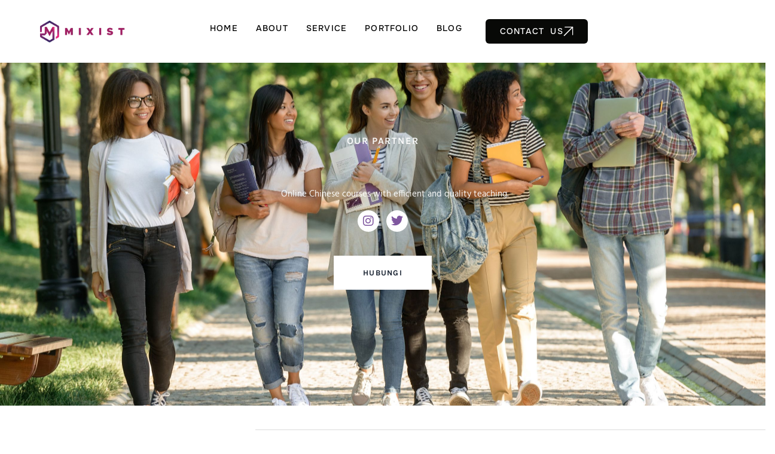

--- FILE ---
content_type: text/html; charset=UTF-8
request_url: https://mixistdigital.com/partner-mamud/
body_size: 30251
content:

<!DOCTYPE html>
<html lang="en-US">

<head>
<meta name="viewport" content="width=device-width, initial-scale=1.0">
<meta charset="UTF-8">
<meta name='robots' content='index, follow, max-image-preview:large, max-snippet:-1, max-video-preview:-1' />
<meta property="og:locale" content="en_US" />
<meta property="og:type" content="article" />
<meta property="og:title" content="Partner - Mandarin Mudah - Mixist Digital" />
<meta property="og:description" content="Our Partner Mandarin Mudah Online Chinese courses with efficient and quality teaching. Instagram Twitter Hubungi 0 + Jumlah Murid Mendaftar 0 + Total Followers Portfolio Tertarik untuk mengetahui mengenai kegiatan kita lebih lanjut? Hubungi Have an Awesome Ideas? Let’s Collaborate! Contact us! info@mixistdigital.com www.mixistdigital.com Equity Tower Lt.22, Jakarta" />
<meta property="og:url" content="https://mixistdigital.com/partner-mamud/" />
<meta property="og:site_name" content="Mixist Digital" />
<meta property="article:modified_time" content="2023-12-24T17:01:10+00:00" />
<meta property="og:image" content="https://mixistdigital.com/wp-content/uploads/2023/10/Logo-client_0000_WhatsApp-Image-2020-07-30-at-4.44.10-PM.jpg" />
<meta name="twitter:card" content="summary_large_image" />
<meta name="twitter:label1" content="Est. reading time" />
<meta name="twitter:data1" content="2 minutes" />
<meta name="generator" content="WordPress 6.8.3" />
<meta name="generator" content="Elementor 3.34.1; features: additional_custom_breakpoints; settings: css_print_method-external, google_font-enabled, font_display-swap">
<meta name="msapplication-TileImage" content="https://mixistdigital.com/wp-content/uploads/2025/10/cropped-logo-270x270.webp" />



<script id="bv-lazyload-images" data-cfasync="false" bv-exclude="true">var __defProp=Object.defineProperty;var __name=(target,value)=>__defProp(target,"name",{value,configurable:!0});var bv_lazyload_event_listener="load",bv_lazyload_events=["mousemove","click","keydown","wheel","touchmove","touchend"],bv_use_srcset_attr=!1,bv_style_observer,img_observer,picture_lazy_observer;bv_lazyload_event_listener=="load"?window.addEventListener("load",event=>{handle_lazyload_images()}):bv_lazyload_event_listener=="readystatechange"&&document.addEventListener("readystatechange",event=>{document.readyState==="interactive"&&handle_lazyload_images()});function add_lazyload_image_event_listeners(handle_lazyload_images2){bv_lazyload_events.forEach(function(event){document.addEventListener(event,handle_lazyload_images2,!0)})}__name(add_lazyload_image_event_listeners,"add_lazyload_image_event_listeners");function remove_lazyload_image_event_listeners(){bv_lazyload_events.forEach(function(event){document.removeEventListener(event,handle_lazyload_images,!0)})}__name(remove_lazyload_image_event_listeners,"remove_lazyload_image_event_listeners");function bv_replace_lazyloaded_image_url(element2){let src_value=element2.getAttribute("bv-data-src"),srcset_value=element2.getAttribute("bv-data-srcset"),currentSrc=element2.getAttribute("src");currentSrc&&currentSrc.startsWith("data:image/svg+xml")&&(bv_use_srcset_attr&&srcset_value&&element2.setAttribute("srcset",srcset_value),src_value&&element2.setAttribute("src",src_value))}__name(bv_replace_lazyloaded_image_url,"bv_replace_lazyloaded_image_url");function bv_replace_inline_style_image_url(element2){let bv_style_attr=element2.getAttribute("bv-data-style");if(console.log(bv_style_attr),bv_style_attr){let currentStyles=element2.getAttribute("style")||"",newStyle=currentStyles+(currentStyles?";":"")+bv_style_attr;element2.setAttribute("style",newStyle)}else console.log("BV_STYLE_ATTRIBUTE_NOT_FOUND : "+entry)}__name(bv_replace_inline_style_image_url,"bv_replace_inline_style_image_url");function handleLazyloadImages(entries){entries.map(entry2=>{entry2.isIntersecting&&(bv_replace_lazyloaded_image_url(entry2.target),img_observer.unobserve(entry2.target))})}__name(handleLazyloadImages,"handleLazyloadImages");function handleOnscreenInlineStyleImages(entries){entries.map(entry2=>{entry2.isIntersecting&&(bv_replace_inline_style_image_url(entry2.target),bv_style_observer.unobserve(entry2.target))})}__name(handleOnscreenInlineStyleImages,"handleOnscreenInlineStyleImages");function handlePictureTags(entries){entries.map(entry2=>{entry2.isIntersecting&&(bv_replace_picture_tag_url(entry2.target),picture_lazy_observer.unobserve(entry2.target))})}__name(handlePictureTags,"handlePictureTags");function bv_replace_picture_tag_url(element2){const child_elements=element2.children;for(let i=0;i<child_elements.length;i++){let child_elem=child_elements[i],_srcset=child_elem.getAttribute("bv-data-srcset"),_src=child_elem.getAttribute("bv-data-src");_srcset&&child_elem.setAttribute("srcset",_srcset),_src&&child_elem.setAttribute("src",_src),bv_replace_picture_tag_url(child_elem)}}__name(bv_replace_picture_tag_url,"bv_replace_picture_tag_url"),"IntersectionObserver"in window&&(bv_style_observer=new IntersectionObserver(handleOnscreenInlineStyleImages),img_observer=new IntersectionObserver(handleLazyloadImages),picture_lazy_observer=new IntersectionObserver(handlePictureTags));function handle_lazyload_images(){"IntersectionObserver"in window?(document.querySelectorAll(".bv-lazyload-bg-style").forEach(target_element=>{bv_style_observer.observe(target_element)}),document.querySelectorAll(".bv-lazyload-tag-img").forEach(img_element=>{img_observer.observe(img_element)}),document.querySelectorAll(".bv-lazyload-picture").forEach(picture_element=>{picture_lazy_observer.observe(picture_element)})):(document.querySelectorAll(".bv-lazyload-bg-style").forEach(target_element=>{bv_replace_inline_style_image_url(target_element)}),document.querySelectorAll(".bv-lazyload-tag-img").forEach(target_element=>{bv_replace_lazyloaded_image_url(target_element)}),document.querySelectorAll(".bv-lazyload-picture").forEach(picture_element=>{bv_replace_picture_tag_url(element)}))}__name(handle_lazyload_images,"handle_lazyload_images");
</script>

<script id="bv-dl-scripts-list" data-cfasync="false" bv-exclude="true">
var scriptAttrs = [{"attrs":{"data-cfasync":false,"data-pagespeed-no-defer":"","defer":true,"bv_inline_delayed":true,"type":"text\/javascript","async":false},"bv_unique_id":"QV7tVIwSh92z3TQdcXsF","reference":0},{"attrs":{"src":"\/\/www.googletagmanager.com\/gtag\/js?id=G-9CKVKH72GF","data-cfasync":false,"data-wpfc-render":"false","defer":true,"async":false,"bv_inline_delayed":false},"bv_unique_id":"N7ErmPCMJ6gRXxKCMzrj","reference":1},{"attrs":{"data-cfasync":false,"data-wpfc-render":"false","defer":true,"bv_inline_delayed":true,"type":"text\/javascript","async":false},"bv_unique_id":"DNYGqesyAqabdp6cQm6o","reference":2},{"attrs":{"defer":true,"data-cfasync":false,"bv_inline_delayed":true,"type":"text\/javascript","async":false},"bv_unique_id":"FdfP7JBHnW1dwsXKGgEj","reference":3},{"attrs":{"src":"https:\/\/mixistdigital.com\/wp-content\/uploads\/al_opt_content\/SCRIPT\/mixistdigital.com\/.\/wp-content\/plugins\/google-analytics-for-wordpress\/assets\/js\/69656f7f5612b7fd85a71677\/69656f7f5612b7fd85a71677-c0b1556b9e1a9994fd779ceaffe12c9b_frontend-gtag.min.js?ver=9.11.1","id":"monsterinsights-frontend-script-js","data-wp-strategy":"async","defer":true,"data-cfasync":false,"async":false,"bv_inline_delayed":false},"bv_unique_id":"FOOjj1eNlGoaKU8mpooK","reference":4},{"attrs":{"data-cfasync":false,"data-wpfc-render":"false","id":"monsterinsights-frontend-script-js-extra","defer":true,"bv_inline_delayed":true,"type":"text\/javascript","async":false},"bv_unique_id":"78pFBAgehDBI6SuJImJd","reference":5},{"attrs":{"src":"https:\/\/mixistdigital.com\/wp-content\/uploads\/al_opt_content\/SCRIPT\/mixistdigital.com\/.\/wp-includes\/js\/jquery\/69656f7f5612b7fd85a71677\/69656f7f5612b7fd85a71677-16cb9084c573484b0cbcd8b282b41204_jquery.min.js?ver=3.7.1","id":"jquery-core-js","defer":true,"data-cfasync":false,"async":false,"bv_inline_delayed":false},"bv_unique_id":"f01fhlUYjJ9c57ZTK1Mh","reference":6},{"attrs":{"src":"https:\/\/mixistdigital.com\/wp-content\/uploads\/al_opt_content\/SCRIPT\/mixistdigital.com\/.\/wp-includes\/js\/jquery\/69656f7f5612b7fd85a71677\/69656f7f5612b7fd85a71677-9ffeb32e2d9efbf8f70caabded242267_jquery-migrate.min.js?ver=3.4.1","id":"jquery-migrate-js","defer":true,"data-cfasync":false,"async":false,"bv_inline_delayed":false},"bv_unique_id":"105I41EzaKQMEVnOjiYR","reference":7},{"attrs":{"id":"jquery-js-after","defer":true,"data-cfasync":false,"bv_inline_delayed":true,"type":"text\/javascript","async":false},"bv_unique_id":"hg4SKBDh1tRexG6JQwl2","reference":8},{"attrs":{"src":"https:\/\/mixistdigital.com\/wp-content\/uploads\/al_opt_content\/SCRIPT\/mixistdigital.com\/.\/wp-content\/plugins\/gum-elementor-addon\/js\/69656f7f5612b7fd85a71677\/69656f7f5612b7fd85a71677-d7573ffb34b991255e0f4caedc7cc6a6_allscripts.js?ver=1.0","id":"gum-elementor-addon-js","defer":true,"data-cfasync":false,"async":false,"bv_inline_delayed":false},"bv_unique_id":"SGjGjcIuvT8xTdYYAiae","reference":9},{"attrs":{"src":"https:\/\/mixistdigital.com\/wp-content\/uploads\/al_opt_content\/SCRIPT\/mixistdigital.com\/.\/wp-content\/plugins\/gum-elementor-addon\/\/js\/69656f7f5612b7fd85a71677\/69656f7f5612b7fd85a71677-b7b9c97cd68ec336d01a79d5be48c58d_owl.carousel.min.js?ver=2.2.1","id":"owl.carousel-js","defer":true,"data-cfasync":false,"async":false,"bv_inline_delayed":false},"bv_unique_id":"y5chTXtbb408aBwmYYSf","reference":10},{"attrs":{"src":"https:\/\/mixistdigital.com\/wp-content\/uploads\/al_opt_content\/SCRIPT\/mixistdigital.com\/.\/wp-content\/plugins\/gum-elementor-addon\/js\/69656f7f5612b7fd85a71677\/69656f7f5612b7fd85a71677-7d879112ece9f5ec77931dc2c4e8fdf0_price-table.js?ver=1.0","id":"gum-price-table-js","defer":true,"data-cfasync":false,"async":false,"bv_inline_delayed":false},"bv_unique_id":"n7FlrjFkjPIUFUc6EiEy","reference":11},{"attrs":{"data-pagespeed-no-defer":"","defer":true,"data-cfasync":false,"async":false,"bv_inline_delayed":true},"bv_unique_id":"P6VOPX4NhxjPoPdWFgXG","reference":12},{"attrs":{"data-cfasync":false,"data-pagespeed-no-defer":"","defer":true,"bv_inline_delayed":true,"type":"text\/javascript","async":false},"bv_unique_id":"jy3qjm49FlOHaarf5hiH","reference":13},{"attrs":{"defer":true,"data-cfasync":false,"bv_inline_delayed":true,"type":"text\/javascript","async":false},"bv_unique_id":"QhzLDtv0ahFhOR6Bvdc2","reference":14},{"attrs":{"src":"https:\/\/mixistdigital.com\/wp-content\/uploads\/al_opt_content\/SCRIPT\/mixistdigital.com\/.\/wp-includes\/js\/dist\/69656f7f5612b7fd85a71677\/69656f7f5612b7fd85a71677-c6fddbb6be69793478de26fc245b2acf_hooks.min.js?ver=4d63a3d491d11ffd8ac6","id":"wp-hooks-js","defer":true,"data-cfasync":false,"async":false,"bv_inline_delayed":false},"bv_unique_id":"1npyI9cxwNKXXyoBO4BG","reference":15},{"attrs":{"src":"https:\/\/mixistdigital.com\/wp-content\/uploads\/al_opt_content\/SCRIPT\/mixistdigital.com\/.\/wp-includes\/js\/dist\/69656f7f5612b7fd85a71677\/69656f7f5612b7fd85a71677-a8127c1a87bb4f99edbeec7c37311dcd_i18n.min.js?ver=5e580eb46a90c2b997e6","id":"wp-i18n-js","defer":true,"data-cfasync":false,"async":false,"bv_inline_delayed":false},"bv_unique_id":"rrctWfIz293S4L6vShYS","reference":16},{"attrs":{"id":"wp-i18n-js-after","defer":true,"data-cfasync":false,"bv_inline_delayed":true,"type":"text\/javascript","async":false},"bv_unique_id":"E1CHBmo3yEODqhn6KFXq","reference":17},{"attrs":{"src":"https:\/\/mixistdigital.com\/wp-content\/uploads\/al_opt_content\/SCRIPT\/mixistdigital.com\/.\/wp-content\/plugins\/contact-form-7\/includes\/swv\/js\/69656f7f5612b7fd85a71677\/69656f7f5612b7fd85a71677-96e7dc3f0e8559e4a3f3ca40b17ab9c3_index.js?ver=6.1.4","id":"swv-js","defer":true,"data-cfasync":false,"async":false,"bv_inline_delayed":false},"bv_unique_id":"Ijyi6GlSschrqErdYdke","reference":18},{"attrs":{"id":"contact-form-7-js-before","defer":true,"data-cfasync":false,"bv_inline_delayed":true,"type":"text\/javascript","async":false},"bv_unique_id":"vKwJ7fErPmTg1qykBSPw","reference":19},{"attrs":{"src":"https:\/\/mixistdigital.com\/wp-content\/uploads\/al_opt_content\/SCRIPT\/mixistdigital.com\/.\/wp-content\/plugins\/contact-form-7\/includes\/js\/69656f7f5612b7fd85a71677\/69656f7f5612b7fd85a71677-2912c657d0592cc532dff73d0d2ce7bb_index.js?ver=6.1.4","id":"contact-form-7-js","defer":true,"data-cfasync":false,"async":false,"bv_inline_delayed":false},"bv_unique_id":"5CFldd5v7yLlDIog1zaQ","reference":20},{"attrs":{"src":"https:\/\/mixistdigital.com\/wp-content\/uploads\/al_opt_content\/SCRIPT\/mixistdigital.com\/.\/wp-content\/plugins\/gum-elementor-addon\/js\/69656f7f5612b7fd85a71677\/69656f7f5612b7fd85a71677-6516449ed5089677ed3d7e2f11fc8942_jquery.easing.1.3.js?ver=1.0","id":"easing-js","defer":true,"data-cfasync":false,"async":false,"bv_inline_delayed":false},"bv_unique_id":"jTJ2x9VwXfgfL2DmZVYs","reference":21},{"attrs":{"src":"https:\/\/mixistdigital.com\/wp-content\/uploads\/al_opt_content\/SCRIPT\/mixistdigital.com\/.\/wp-content\/plugins\/gum-elementor-addon\/js\/69656f7f5612b7fd85a71677\/69656f7f5612b7fd85a71677-1da4e50940e31c2661972400ff477985_jquery.superslides.js?ver=1.0","id":"superslides-js","defer":true,"data-cfasync":false,"async":false,"bv_inline_delayed":false},"bv_unique_id":"dWLd0IbBpqMLquVnJOd0","reference":22},{"attrs":{"src":"https:\/\/mixistdigital.com\/wp-content\/uploads\/al_opt_content\/SCRIPT\/mixistdigital.com\/.\/wp-content\/plugins\/elementor\/assets\/js\/69656f7f5612b7fd85a71677\/69656f7f5612b7fd85a71677-8677d8dfcc987f7d42b832b5ec35587d_webpack.runtime.min.js?ver=3.34.1","id":"elementor-webpack-runtime-js","defer":true,"data-cfasync":false,"async":false,"bv_inline_delayed":false},"bv_unique_id":"c9s70GIlNNygz675ASwJ","reference":23},{"attrs":{"src":"https:\/\/mixistdigital.com\/wp-content\/uploads\/al_opt_content\/SCRIPT\/mixistdigital.com\/.\/wp-content\/plugins\/elementor\/assets\/js\/69656f7f5612b7fd85a71677\/69656f7f5612b7fd85a71677-1d697c830fda7e947b4efb6e83162396_frontend-modules.min.js?ver=3.34.1","id":"elementor-frontend-modules-js","defer":true,"data-cfasync":false,"async":false,"bv_inline_delayed":false},"bv_unique_id":"RYHvZ0xAqoZnfWD3j8FZ","reference":24},{"attrs":{"src":"https:\/\/mixistdigital.com\/wp-content\/uploads\/al_opt_content\/SCRIPT\/mixistdigital.com\/.\/wp-includes\/js\/jquery\/ui\/69656f7f5612b7fd85a71677\/69656f7f5612b7fd85a71677-da215ae12b95b3aeeb2047667016c7f8_core.min.js?ver=1.13.3","id":"jquery-ui-core-js","defer":true,"data-cfasync":false,"async":false,"bv_inline_delayed":false},"bv_unique_id":"l779ukg3Ok9oKPztAzQx","reference":25},{"attrs":{"id":"elementor-frontend-js-before","defer":true,"data-cfasync":false,"bv_inline_delayed":true,"type":"text\/javascript","async":false},"bv_unique_id":"jJnMMwVh7HndbgEldsCj","reference":26},{"attrs":{"src":"https:\/\/mixistdigital.com\/wp-content\/uploads\/al_opt_content\/SCRIPT\/mixistdigital.com\/.\/wp-content\/plugins\/elementor\/assets\/js\/69656f7f5612b7fd85a71677\/69656f7f5612b7fd85a71677-ceb183b138eac316a5cb0741ec23696a_frontend.min.js?ver=3.34.1","id":"elementor-frontend-js","defer":true,"data-cfasync":false,"async":false,"bv_inline_delayed":false},"bv_unique_id":"IaAkuFgZ9VlNJh4Z79Hj","reference":27},{"attrs":{"src":"https:\/\/mixistdigital.com\/wp-content\/uploads\/al_opt_content\/SCRIPT\/mixistdigital.com\/.\/wp-content\/plugins\/elementor\/assets\/lib\/swiper\/v8\/69656f7f5612b7fd85a71677\/69656f7f5612b7fd85a71677-83e9b29f0086bba50d653f1cb8dedc3c_swiper.min.js?ver=8.4.5","id":"swiper-js","defer":true,"data-cfasync":false,"async":false,"bv_inline_delayed":false},"bv_unique_id":"3T4E0IXAtja7rUkw927D","reference":28},{"attrs":{"src":"https:\/\/mixistdigital.com\/wp-content\/plugins\/elementor\/assets\/lib\/jquery-numerator\/jquery-numerator.min.js?ver=0.2.1","id":"jquery-numerator-js","defer":true,"data-cfasync":false,"async":false,"bv_inline_delayed":false},"bv_unique_id":"5m2o1Mz6j8ihr6AZIW7s","reference":29},{"attrs":{"src":"https:\/\/mixistdigital.com\/wp-content\/uploads\/al_opt_content\/SCRIPT\/mixistdigital.com\/.\/wp-content\/plugins\/elementskit-lite\/libs\/framework\/assets\/js\/69656f7f5612b7fd85a71677\/69656f7f5612b7fd85a71677-94d041d462db321cdb888066586f2068_frontend-script.js?ver=3.7.5","id":"elementskit-framework-js-frontend-js","defer":true,"data-cfasync":false,"async":false,"bv_inline_delayed":false},"bv_unique_id":"W8rsBqe6lMVF6ffIwGBz","reference":30},{"attrs":{"id":"elementskit-framework-js-frontend-js-after","defer":true,"data-cfasync":false,"bv_inline_delayed":true,"type":"text\/javascript","async":false},"bv_unique_id":"HHVyPXSa3esYdFaLYapy","reference":31},{"attrs":{"src":"https:\/\/mixistdigital.com\/wp-content\/uploads\/al_opt_content\/SCRIPT\/mixistdigital.com\/.\/wp-content\/plugins\/elementskit-lite\/widgets\/init\/assets\/js\/69656f7f5612b7fd85a71677\/69656f7f5612b7fd85a71677-7f83f9f56851a309bb6d7f379756af62_widget-scripts.js?ver=3.7.5","id":"ekit-widget-scripts-js","defer":true,"data-cfasync":false,"async":false,"bv_inline_delayed":false},"bv_unique_id":"LCtnsLvkrQ5aieKHaRIS","reference":32},{"attrs":{"id":"bdt-uikit-js-extra","defer":true,"data-cfasync":false,"bv_inline_delayed":true,"type":"text\/javascript","async":false},"bv_unique_id":"tuoRsnj2bGzcaAeEpWCw","reference":34},{"attrs":{"src":"https:\/\/mixistdigital.com\/wp-content\/uploads\/al_opt_content\/SCRIPT\/mixistdigital.com\/.\/wp-content\/plugins\/bdthemes-element-pack-lite\/assets\/js\/69656f7f5612b7fd85a71677\/69656f7f5612b7fd85a71677-b9a3f6f2eb439a49c5a5d3bddc9c1322_bdt-uikit.min.js?ver=3.21.7","id":"bdt-uikit-js","defer":true,"data-cfasync":false,"async":false,"bv_inline_delayed":false},"bv_unique_id":"MlljIohGLmUOEZ2RtBx0","reference":35},{"attrs":{"src":"https:\/\/mixistdigital.com\/wp-content\/uploads\/al_opt_content\/SCRIPT\/mixistdigital.com\/.\/wp-content\/plugins\/bdthemes-element-pack-lite\/assets\/js\/common\/69656f7f5612b7fd85a71677\/69656f7f5612b7fd85a71677-e001d8ff4615bb3181afd05b51b0b8a9_helper.min.js?ver=8.2.6","id":"element-pack-helper-js","defer":true,"data-cfasync":false,"async":false,"bv_inline_delayed":false},"bv_unique_id":"lUKCbs2xm7VFK9y5as8z","reference":36},{"attrs":{"src":"https:\/\/mixistdigital.com\/wp-content\/uploads\/al_opt_content\/SCRIPT\/mixistdigital.com\/.\/wp-content\/plugins\/elementskit-lite\/widgets\/init\/assets\/js\/69656f7f5612b7fd85a71677\/69656f7f5612b7fd85a71677-f5945db2f3337fd9f1cbef5b07b2a493_animate-circle.min.js?ver=3.7.5","id":"animate-circle-js","defer":true,"data-cfasync":false,"async":false,"bv_inline_delayed":false},"bv_unique_id":"Km0VJi3f5mbWLavM7h6b","reference":37},{"attrs":{"id":"elementskit-elementor-js-extra","defer":true,"data-cfasync":false,"bv_inline_delayed":true,"type":"text\/javascript","async":false},"bv_unique_id":"JZUd7haAB7Y6SyGmFKzD","reference":38},{"attrs":{"src":"https:\/\/mixistdigital.com\/wp-content\/uploads\/al_opt_content\/SCRIPT\/mixistdigital.com\/.\/wp-content\/plugins\/elementskit-lite\/widgets\/init\/assets\/js\/69656f7f5612b7fd85a71677\/69656f7f5612b7fd85a71677-42a64e47d1643f9a9170b0974074d807_elementor.js?ver=3.7.5","id":"elementskit-elementor-js","defer":true,"data-cfasync":false,"async":false,"bv_inline_delayed":false},"bv_unique_id":"tMJ15Ygn1cNPkhqRjxxM","reference":39},{"attrs":{"src":"https:\/\/mixistdigital.com\/wp-content\/uploads\/al_opt_content\/SCRIPT\/mixistdigital.com\/.\/wp-content\/plugins\/creame-whatsapp-me\/public\/js\/69656f7f5612b7fd85a71677\/69656f7f5612b7fd85a71677-36f00c835ccba73bade863e4b7af32f0_joinchat.min.js?ver=6.0.9","id":"joinchat-js","defer":true,"data-wp-strategy":"defer","data-cfasync":false,"async":false,"bv_inline_delayed":false,"is_first_defer_element":true},"bv_unique_id":"QaSqgzcYYEKtOoUNJDRC","reference":33},{"attrs":{"src":"data:text\/javascript;base64, [base64]","id":"bv-trigger-listener","type":"text\/javascript","defer":true,"async":false},"bv_unique_id":"d6fe9c24159ed4a27d224d91c70f8fdc","reference":100000000}];
</script>
<script id="bv-web-worker" type="javascript/worker" data-cfasync="false" bv-exclude="true">var __defProp=Object.defineProperty;var __name=(target,value)=>__defProp(target,"name",{value,configurable:!0});self.onmessage=function(e){var counter=e.data.fetch_urls.length;e.data.fetch_urls.forEach(function(fetch_url){loadUrl(fetch_url,function(){console.log("DONE: "+fetch_url),counter=counter-1,counter===0&&self.postMessage({status:"SUCCESS"})})})};async function loadUrl(fetch_url,callback){try{var request=new Request(fetch_url,{mode:"no-cors",redirect:"follow"});await fetch(request),callback()}catch(fetchError){console.log("Fetch Error loading URL:",fetchError);try{var xhr=new XMLHttpRequest;xhr.onerror=callback,xhr.onload=callback,xhr.responseType="blob",xhr.open("GET",fetch_url,!0),xhr.send()}catch(xhrError){console.log("XHR Error loading URL:",xhrError),callback()}}}__name(loadUrl,"loadUrl");
</script>
<script id="bv-web-worker-handler" data-cfasync="false" bv-exclude="true">var __defProp=Object.defineProperty;var __name=(target,value)=>__defProp(target,"name",{value,configurable:!0});if(typeof scriptAttrs<"u"&&Array.isArray(scriptAttrs)&&scriptAttrs.length>0){const lastElement=scriptAttrs[scriptAttrs.length-1];if(lastElement.attrs&&lastElement.attrs.id==="bv-trigger-listener"){var bv_custom_ready_state_value="loading";Object.defineProperty(document,"readyState",{get:__name(function(){return bv_custom_ready_state_value},"get"),set:__name(function(){},"set")})}}if(typeof scriptAttrs>"u"||!Array.isArray(scriptAttrs))var scriptAttrs=[];if(typeof linkStyleAttrs>"u"||!Array.isArray(linkStyleAttrs))var linkStyleAttrs=[];function isMobileDevice(){return window.innerWidth<=500}__name(isMobileDevice,"isMobileDevice");var js_dom_loaded=!1;document.addEventListener("DOMContentLoaded",()=>{js_dom_loaded=!0});const EVENTS=["mousemove","click","keydown","wheel","touchmove","touchend"];var scriptUrls=[],styleUrls=[],bvEventCalled=!1,workerFinished=!1,functionExec=!1,scriptsInjected=!1,stylesInjected=!1,bv_load_event_fired=!1,autoInjectTimerStarted=!1;const BV_AUTO_INJECT_ENABLED=!0,BV_DESKTOP_AUTO_INJECT_DELAY=1e3,BV_MOBILE_AUTO_INJECT_DELAY=1e4,BV_WORKER_TIMEOUT_DURATION=3e3;scriptAttrs.forEach((scriptAttr,index)=>{scriptAttr.attrs.src&&!scriptAttr.attrs.src.includes("data:text/javascript")&&(scriptUrls[index]=scriptAttr.attrs.src)}),linkStyleAttrs.forEach((linkAttr,index)=>{styleUrls[index]=linkAttr.attrs.href});var fetchUrls=scriptUrls.concat(styleUrls);function addEventListeners(bvEventHandler2){EVENTS.forEach(function(event){document.addEventListener(event,bvEventFired,!0),document.addEventListener(event,bvEventHandler2,!0)})}__name(addEventListeners,"addEventListeners");function removeEventListeners(){EVENTS.forEach(function(event){document.removeEventListener(event,bvEventHandler,!0)})}__name(removeEventListeners,"removeEventListeners");function bvEventFired(){bvEventCalled||(bvEventCalled=!0,workerFinished=!0)}__name(bvEventFired,"bvEventFired");function bvGetElement(attributes,element){Object.keys(attributes).forEach(function(attr){attr==="async"?element.async=attributes[attr]:attr==="innerHTML"?element.innerHTML=atob(attributes[attr]):element.setAttribute(attr,attributes[attr])})}__name(bvGetElement,"bvGetElement");function bvAddElement(attr,element){var attributes=attr.attrs;if(attributes.bv_inline_delayed){let bvScriptId=attr.bv_unique_id,bvScriptElement=document.querySelector("[bv_unique_id='"+bvScriptId+"']");bvScriptElement?(!attributes.innerHTML&&!attributes.src&&bvScriptElement.textContent.trim()!==""&&(attributes.src="data:text/javascript;base64, "+btoa(unescape(encodeURIComponent(bvScriptElement.textContent)))),bvGetElement(attributes,element),bvScriptElement.after(element)):console.log(`Script not found for ${bvScriptId}`)}else{bvGetElement(attributes,element);var templateId=attr.bv_unique_id,targetElement=document.querySelector("[id='"+templateId+"']");targetElement&&targetElement.after(element)}}__name(bvAddElement,"bvAddElement");function injectStyles(){if(stylesInjected){console.log("Styles already injected, skipping");return}stylesInjected=!0,document.querySelectorAll('style[type="bv_inline_delayed_css"], template[id]').forEach(element=>{if(element.tagName.toLowerCase()==="style"){var new_style=document.createElement("style");new_style.type="text/css",new_style.textContent=element.textContent,element.after(new_style),new_style.parentNode?element.remove():console.log("PARENT NODE NOT FOUND")}else if(element.tagName.toLowerCase()==="template"){var templateId=element.id,linkStyleAttr=linkStyleAttrs.find(attr=>attr.bv_unique_id===templateId);if(linkStyleAttr){var link=document.createElement("link");bvAddElement(linkStyleAttr,link),element.parentNode&&element.parentNode.replaceChild(link,element),console.log("EXTERNAL STYLE ADDED")}else console.log(`No linkStyleAttr found for template ID ${templateId}`)}}),linkStyleAttrs.forEach((linkStyleAttr,index)=>{console.log("STYLE ADDED");var element=document.createElement("link");bvAddElement(linkStyleAttr,element)})}__name(injectStyles,"injectStyles");function injectScripts(){if(scriptsInjected){console.log("Scripts already injected, skipping");return}scriptsInjected=!0;let last_script_element;scriptAttrs.forEach((scriptAttr,index)=>{if(bv_custom_ready_state_value==="loading"&&scriptAttr.attrs&&scriptAttr.attrs.is_first_defer_element===!0)if(last_script_element){const readyStateScript=document.createElement("script");readyStateScript.src="data:text/javascript;base64, "+btoa(unescape(encodeURIComponent("bv_custom_ready_state_value = 'interactive';"))),readyStateScript.async=!1,last_script_element.after(readyStateScript)}else bv_custom_ready_state_value="interactive",console.log('Ready state manually set to "interactive"');console.log("JS ADDED");var element=document.createElement("script");last_script_element=element,bvAddElement(scriptAttr,element)})}__name(injectScripts,"injectScripts");function bvEventHandler(){console.log("EVENT FIRED"),js_dom_loaded&&bvEventCalled&&workerFinished&&!functionExec&&(functionExec=!0,injectStyles(),injectScripts(),removeEventListeners())}__name(bvEventHandler,"bvEventHandler");function autoInjectScriptsAfterLoad(){js_dom_loaded&&workerFinished&&!scriptsInjected&&!stylesInjected&&(console.log("Auto-injecting styles and scripts after timer"),injectStyles(),injectScripts())}__name(autoInjectScriptsAfterLoad,"autoInjectScriptsAfterLoad");function startAutoInjectTimer(){if(BV_AUTO_INJECT_ENABLED&&!autoInjectTimerStarted&&bv_load_event_fired&&!bvEventCalled){autoInjectTimerStarted=!0;var delay=isMobileDevice()?BV_MOBILE_AUTO_INJECT_DELAY:BV_DESKTOP_AUTO_INJECT_DELAY;console.log("Starting auto-inject timer with delay: "+delay+"ms"),setTimeout(function(){autoInjectScriptsAfterLoad()},delay)}}__name(startAutoInjectTimer,"startAutoInjectTimer"),addEventListeners(bvEventHandler);var requestObject=window.URL||window.webkitURL,bvWorker=new Worker(requestObject.createObjectURL(new Blob([document.getElementById("bv-web-worker").textContent],{type:"text/javascript"})));bvWorker.onmessage=function(e){e.data.status==="SUCCESS"&&(console.log("WORKER_FINISHED"),workerFinished=!0,bvEventHandler(),startAutoInjectTimer())},addEventListener("load",()=>{bvEventHandler(),bv_call_fetch_urls(),bv_load_event_fired=!0});function bv_call_fetch_urls(){!bv_load_event_fired&&!workerFinished&&(bvWorker.postMessage({fetch_urls:fetchUrls}),bv_initiate_worker_timer())}__name(bv_call_fetch_urls,"bv_call_fetch_urls"),setTimeout(function(){bv_call_fetch_urls()},5e3);function bv_initiate_worker_timer(){setTimeout(function(){workerFinished||(console.log("WORKER_TIMEDOUT"),workerFinished=!0,bvWorker.terminate()),bvEventHandler(),startAutoInjectTimer()},BV_WORKER_TIMEOUT_DURATION)}__name(bv_initiate_worker_timer,"bv_initiate_worker_timer");
</script>

	
	
		
	<style>img:is([sizes="auto" i], [sizes^="auto," i]) { contain-intrinsic-size: 3000px 1500px }</style>
	

<script type="bv_inline_delayed_js" bv_unique_id="QV7tVIwSh92z3TQdcXsF" data-cfasync="" data-pagespeed-no-defer="" defer="1" bv_inline_delayed="1" async="">var gtm4wp_datalayer_name = "dataLayer";
	var dataLayer = dataLayer || [];</script>

	
	<title>Partner - Mandarin Mudah - Mixist Digital</title>
	<link rel="canonical" href="https://mixistdigital.com/partner-mamud/" />
	
	
	
	
	
	
	
	
	
	
	
	<script type="application/ld+json" class="yoast-schema-graph">{"@context":"https://schema.org","@graph":[{"@type":"WebPage","@id":"https://mixistdigital.com/partner-mamud/","url":"https://mixistdigital.com/partner-mamud/","name":"Partner - Mandarin Mudah - Mixist Digital","isPartOf":{"@id":"https://mixistdigital.com/#website"},"primaryImageOfPage":{"@id":"https://mixistdigital.com/partner-mamud/#primaryimage"},"image":{"@id":"https://mixistdigital.com/partner-mamud/#primaryimage"},"thumbnailUrl":"https://mixistdigital.com/wp-content/uploads/2023/10/Logo-client_0000_WhatsApp-Image-2020-07-30-at-4.44.10-PM.jpg","datePublished":"2023-11-29T06:56:25+00:00","dateModified":"2023-12-24T17:01:10+00:00","breadcrumb":{"@id":"https://mixistdigital.com/partner-mamud/#breadcrumb"},"inLanguage":"en-US","potentialAction":[{"@type":"ReadAction","target":["https://mixistdigital.com/partner-mamud/"]}]},{"@type":"ImageObject","inLanguage":"en-US","@id":"https://mixistdigital.com/partner-mamud/#primaryimage","url":"https://mixistdigital.com/wp-content/uploads/2023/10/Logo-client_0000_WhatsApp-Image-2020-07-30-at-4.44.10-PM.jpg","contentUrl":"https://mixistdigital.com/wp-content/uploads/2023/10/Logo-client_0000_WhatsApp-Image-2020-07-30-at-4.44.10-PM.jpg","width":516,"height":300},{"@type":"BreadcrumbList","@id":"https://mixistdigital.com/partner-mamud/#breadcrumb","itemListElement":[{"@type":"ListItem","position":1,"name":"Home","item":"https://mixistdigital.com/"},{"@type":"ListItem","position":2,"name":"Partner &#8211; Mandarin Mudah"}]},{"@type":"WebSite","@id":"https://mixistdigital.com/#website","url":"https://mixistdigital.com/","name":"Mixist Digital","description":"Digital Agency","publisher":{"@id":"https://mixistdigital.com/#organization"},"potentialAction":[{"@type":"SearchAction","target":{"@type":"EntryPoint","urlTemplate":"https://mixistdigital.com/?s={search_term_string}"},"query-input":{"@type":"PropertyValueSpecification","valueRequired":true,"valueName":"search_term_string"}}],"inLanguage":"en-US"},{"@type":"Organization","@id":"https://mixistdigital.com/#organization","name":"Mixist Digital","url":"https://mixistdigital.com/","logo":{"@type":"ImageObject","inLanguage":"en-US","@id":"https://mixistdigital.com/#/schema/logo/image/","url":"https://mixistdigital.com/wp-content/uploads/2025/06/Mixist-Official-Logo-Landscape-01.png","contentUrl":"https://mixistdigital.com/wp-content/uploads/2025/06/Mixist-Official-Logo-Landscape-01.png","width":2890,"height":794,"caption":"Mixist Digital"},"image":{"@id":"https://mixistdigital.com/#/schema/logo/image/"}}]}</script>
	


<link rel="alternate" type="application/rss+xml" title="Mixist Digital &raquo; Feed" href="https://mixistdigital.com/feed/" />
<link rel="alternate" type="application/rss+xml" title="Mixist Digital &raquo; Comments Feed" href="https://mixistdigital.com/comments/feed/" />
		
							<template id="N7ErmPCMJ6gRXxKCMzrj"></template>
			<script type="bv_inline_delayed_js" bv_unique_id="DNYGqesyAqabdp6cQm6o" data-cfasync="" data-wpfc-render="false" defer="1" bv_inline_delayed="1" async="">var mi_version = '9.11.1';
				var mi_track_user = true;
				var mi_no_track_reason = '';
								var MonsterInsightsDefaultLocations = {"page_location":"https:\/\/mixistdigital.com\/partner-mamud\/"};
								if ( typeof MonsterInsightsPrivacyGuardFilter === 'function' ) {
					var MonsterInsightsLocations = (typeof MonsterInsightsExcludeQuery === 'object') ? MonsterInsightsPrivacyGuardFilter( MonsterInsightsExcludeQuery ) : MonsterInsightsPrivacyGuardFilter( MonsterInsightsDefaultLocations );
				} else {
					var MonsterInsightsLocations = (typeof MonsterInsightsExcludeQuery === 'object') ? MonsterInsightsExcludeQuery : MonsterInsightsDefaultLocations;
				}

								var disableStrs = [
										'ga-disable-G-9CKVKH72GF',
									];

				/* Function to detect opted out users */
				function __gtagTrackerIsOptedOut() {
					for (var index = 0; index < disableStrs.length; index++) {
						if (document.cookie.indexOf(disableStrs[index] + '=true') > -1) {
							return true;
						}
					}

					return false;
				}

				/* Disable tracking if the opt-out cookie exists. */
				if (__gtagTrackerIsOptedOut()) {
					for (var index = 0; index < disableStrs.length; index++) {
						window[disableStrs[index]] = true;
					}
				}

				/* Opt-out function */
				function __gtagTrackerOptout() {
					for (var index = 0; index < disableStrs.length; index++) {
						document.cookie = disableStrs[index] + '=true; expires=Thu, 31 Dec 2099 23:59:59 UTC; path=/';
						window[disableStrs[index]] = true;
					}
				}

				if ('undefined' === typeof gaOptout) {
					function gaOptout() {
						__gtagTrackerOptout();
					}
				}
								window.dataLayer = window.dataLayer || [];

				window.MonsterInsightsDualTracker = {
					helpers: {},
					trackers: {},
				};
				if (mi_track_user) {
					function __gtagDataLayer() {
						dataLayer.push(arguments);
					}

					function __gtagTracker(type, name, parameters) {
						if (!parameters) {
							parameters = {};
						}

						if (parameters.send_to) {
							__gtagDataLayer.apply(null, arguments);
							return;
						}

						if (type === 'event') {
														parameters.send_to = monsterinsights_frontend.v4_id;
							var hookName = name;
							if (typeof parameters['event_category'] !== 'undefined') {
								hookName = parameters['event_category'] + ':' + name;
							}

							if (typeof MonsterInsightsDualTracker.trackers[hookName] !== 'undefined') {
								MonsterInsightsDualTracker.trackers[hookName](parameters);
							} else {
								__gtagDataLayer('event', name, parameters);
							}
							
						} else {
							__gtagDataLayer.apply(null, arguments);
						}
					}

					__gtagTracker('js', new Date());
					__gtagTracker('set', {
						'developer_id.dZGIzZG': true,
											});
					if ( MonsterInsightsLocations.page_location ) {
						__gtagTracker('set', MonsterInsightsLocations);
					}
										__gtagTracker('config', 'G-9CKVKH72GF', {"forceSSL":"true","link_attribution":"true"} );
										window.gtag = __gtagTracker;										(function () {
						/* https://developers.google.com/analytics/devguides/collection/analyticsjs/ */
						/* ga and __gaTracker compatibility shim. */
						var noopfn = function () {
							return null;
						};
						var newtracker = function () {
							return new Tracker();
						};
						var Tracker = function () {
							return null;
						};
						var p = Tracker.prototype;
						p.get = noopfn;
						p.set = noopfn;
						p.send = function () {
							var args = Array.prototype.slice.call(arguments);
							args.unshift('send');
							__gaTracker.apply(null, args);
						};
						var __gaTracker = function () {
							var len = arguments.length;
							if (len === 0) {
								return;
							}
							var f = arguments[len - 1];
							if (typeof f !== 'object' || f === null || typeof f.hitCallback !== 'function') {
								if ('send' === arguments[0]) {
									var hitConverted, hitObject = false, action;
									if ('event' === arguments[1]) {
										if ('undefined' !== typeof arguments[3]) {
											hitObject = {
												'eventAction': arguments[3],
												'eventCategory': arguments[2],
												'eventLabel': arguments[4],
												'value': arguments[5] ? arguments[5] : 1,
											}
										}
									}
									if ('pageview' === arguments[1]) {
										if ('undefined' !== typeof arguments[2]) {
											hitObject = {
												'eventAction': 'page_view',
												'page_path': arguments[2],
											}
										}
									}
									if (typeof arguments[2] === 'object') {
										hitObject = arguments[2];
									}
									if (typeof arguments[5] === 'object') {
										Object.assign(hitObject, arguments[5]);
									}
									if ('undefined' !== typeof arguments[1].hitType) {
										hitObject = arguments[1];
										if ('pageview' === hitObject.hitType) {
											hitObject.eventAction = 'page_view';
										}
									}
									if (hitObject) {
										action = 'timing' === arguments[1].hitType ? 'timing_complete' : hitObject.eventAction;
										hitConverted = mapArgs(hitObject);
										__gtagTracker('event', action, hitConverted);
									}
								}
								return;
							}

							function mapArgs(args) {
								var arg, hit = {};
								var gaMap = {
									'eventCategory': 'event_category',
									'eventAction': 'event_action',
									'eventLabel': 'event_label',
									'eventValue': 'event_value',
									'nonInteraction': 'non_interaction',
									'timingCategory': 'event_category',
									'timingVar': 'name',
									'timingValue': 'value',
									'timingLabel': 'event_label',
									'page': 'page_path',
									'location': 'page_location',
									'title': 'page_title',
									'referrer' : 'page_referrer',
								};
								for (arg in args) {
																		if (!(!args.hasOwnProperty(arg) || !gaMap.hasOwnProperty(arg))) {
										hit[gaMap[arg]] = args[arg];
									} else {
										hit[arg] = args[arg];
									}
								}
								return hit;
							}

							try {
								f.hitCallback();
							} catch (ex) {
							}
						};
						__gaTracker.create = newtracker;
						__gaTracker.getByName = newtracker;
						__gaTracker.getAll = function () {
							return [];
						};
						__gaTracker.remove = noopfn;
						__gaTracker.loaded = true;
						window['__gaTracker'] = __gaTracker;
					})();
									} else {
										console.log("");
					(function () {
						function __gtagTracker() {
							return null;
						}

						window['__gtagTracker'] = __gtagTracker;
						window['gtag'] = __gtagTracker;
					})();
									}</script>
							
		<script type="bv_inline_delayed_js" bv_unique_id="FdfP7JBHnW1dwsXKGgEj" defer="1" data-cfasync="" bv_inline_delayed="1" async="">window._wpemojiSettings = {"baseUrl":"https:\/\/s.w.org\/images\/core\/emoji\/16.0.1\/72x72\/","ext":".png","svgUrl":"https:\/\/s.w.org\/images\/core\/emoji\/16.0.1\/svg\/","svgExt":".svg","source":{"concatemoji":"https:\/\/mixistdigital.com\/wp-includes\/js\/wp-emoji-release.min.js?ver=6.8.3"}};
/*! This file is auto-generated */
!function(s,n){var o,i,e;function c(e){try{var t={supportTests:e,timestamp:(new Date).valueOf()};sessionStorage.setItem(o,JSON.stringify(t))}catch(e){}}function p(e,t,n){e.clearRect(0,0,e.canvas.width,e.canvas.height),e.fillText(t,0,0);var t=new Uint32Array(e.getImageData(0,0,e.canvas.width,e.canvas.height).data),a=(e.clearRect(0,0,e.canvas.width,e.canvas.height),e.fillText(n,0,0),new Uint32Array(e.getImageData(0,0,e.canvas.width,e.canvas.height).data));return t.every(function(e,t){return e===a[t]})}function u(e,t){e.clearRect(0,0,e.canvas.width,e.canvas.height),e.fillText(t,0,0);for(var n=e.getImageData(16,16,1,1),a=0;a<n.data.length;a++)if(0!==n.data[a])return!1;return!0}function f(e,t,n,a){switch(t){case"flag":return n(e,"\ud83c\udff3\ufe0f\u200d\u26a7\ufe0f","\ud83c\udff3\ufe0f\u200b\u26a7\ufe0f")?!1:!n(e,"\ud83c\udde8\ud83c\uddf6","\ud83c\udde8\u200b\ud83c\uddf6")&&!n(e,"\ud83c\udff4\udb40\udc67\udb40\udc62\udb40\udc65\udb40\udc6e\udb40\udc67\udb40\udc7f","\ud83c\udff4\u200b\udb40\udc67\u200b\udb40\udc62\u200b\udb40\udc65\u200b\udb40\udc6e\u200b\udb40\udc67\u200b\udb40\udc7f");case"emoji":return!a(e,"\ud83e\udedf")}return!1}function g(e,t,n,a){var r="undefined"!=typeof WorkerGlobalScope&&self instanceof WorkerGlobalScope?new OffscreenCanvas(300,150):s.createElement("canvas"),o=r.getContext("2d",{willReadFrequently:!0}),i=(o.textBaseline="top",o.font="600 32px Arial",{});return e.forEach(function(e){i[e]=t(o,e,n,a)}),i}function t(e){var t=s.createElement("script");t.src=e,t.defer=!0,s.head.appendChild(t)}"undefined"!=typeof Promise&&(o="wpEmojiSettingsSupports",i=["flag","emoji"],n.supports={everything:!0,everythingExceptFlag:!0},e=new Promise(function(e){s.addEventListener("DOMContentLoaded",e,{once:!0})}),new Promise(function(t){var n=function(){try{var e=JSON.parse(sessionStorage.getItem(o));if("object"==typeof e&&"number"==typeof e.timestamp&&(new Date).valueOf()<e.timestamp+604800&&"object"==typeof e.supportTests)return e.supportTests}catch(e){}return null}();if(!n){if("undefined"!=typeof Worker&&"undefined"!=typeof OffscreenCanvas&&"undefined"!=typeof URL&&URL.createObjectURL&&"undefined"!=typeof Blob)try{var e="postMessage("+g.toString()+"("+[JSON.stringify(i),f.toString(),p.toString(),u.toString()].join(",")+"));",a=new Blob([e],{type:"text/javascript"}),r=new Worker(URL.createObjectURL(a),{name:"wpTestEmojiSupports"});return void(r.onmessage=function(e){c(n=e.data),r.terminate(),t(n)})}catch(e){}c(n=g(i,f,p,u))}t(n)}).then(function(e){for(var t in e)n.supports[t]=e[t],n.supports.everything=n.supports.everything&&n.supports[t],"flag"!==t&&(n.supports.everythingExceptFlag=n.supports.everythingExceptFlag&&n.supports[t]);n.supports.everythingExceptFlag=n.supports.everythingExceptFlag&&!n.supports.flag,n.DOMReady=!1,n.readyCallback=function(){n.DOMReady=!0}}).then(function(){return e}).then(function(){var e;n.supports.everything||(n.readyCallback(),(e=n.source||{}).concatemoji?t(e.concatemoji):e.wpemoji&&e.twemoji&&(t(e.twemoji),t(e.wpemoji)))}))}((window,document),window._wpemojiSettings);</script>
<link rel='stylesheet' id='elementor-frontend-css' href='https://mixistdigital.com/wp-content/plugins/elementor/assets/css/frontend.min.css?ver=3.34.1' media='all' />
<link rel='stylesheet' id='elementor-post-9994-css' href='https://mixistdigital.com/wp-content/uploads/elementor/css/post-9994.css?ver=1768196332' media='all' />
<link rel='stylesheet' id='gum-elementor-addon-css' href='https://mixistdigital.com/wp-content/plugins/gum-elementor-addon/css/style.css?ver=6.8.3' media='all' />
<link rel='stylesheet' id='elementor-post-10954-css' href='https://mixistdigital.com/wp-content/uploads/elementor/css/post-10954.css?ver=1768196332' media='all' />
<link rel='stylesheet' id='hfe-widgets-style-css' href='https://mixistdigital.com/wp-content/plugins/header-footer-elementor/inc/widgets-css/frontend.css?ver=2.6.1' media='all' />
<style id='wp-emoji-styles-inline-css'>

	img.wp-smiley, img.emoji {
		display: inline !important;
		border: none !important;
		box-shadow: none !important;
		height: 1em !important;
		width: 1em !important;
		margin: 0 0.07em !important;
		vertical-align: -0.1em !important;
		background: none !important;
		padding: 0 !important;
	}
</style>
<style id='joinchat-button-style-inline-css'>
.wp-block-joinchat-button{border:none!important;text-align:center}.wp-block-joinchat-button figure{display:table;margin:0 auto;padding:0}.wp-block-joinchat-button figcaption{font:normal normal 400 .6em/2em var(--wp--preset--font-family--system-font,sans-serif);margin:0;padding:0}.wp-block-joinchat-button .joinchat-button__qr{background-color:#fff;border:6px solid #25d366;border-radius:30px;box-sizing:content-box;display:block;height:200px;margin:auto;overflow:hidden;padding:10px;width:200px}.wp-block-joinchat-button .joinchat-button__qr canvas,.wp-block-joinchat-button .joinchat-button__qr img{display:block;margin:auto}.wp-block-joinchat-button .joinchat-button__link{align-items:center;background-color:#25d366;border:6px solid #25d366;border-radius:30px;display:inline-flex;flex-flow:row nowrap;justify-content:center;line-height:1.25em;margin:0 auto;text-decoration:none}.wp-block-joinchat-button .joinchat-button__link:before{background:transparent var(--joinchat-ico) no-repeat center;background-size:100%;content:"";display:block;height:1.5em;margin:-.75em .75em -.75em 0;width:1.5em}.wp-block-joinchat-button figure+.joinchat-button__link{margin-top:10px}@media (orientation:landscape)and (min-height:481px),(orientation:portrait)and (min-width:481px){.wp-block-joinchat-button.joinchat-button--qr-only figure+.joinchat-button__link{display:none}}@media (max-width:480px),(orientation:landscape)and (max-height:480px){.wp-block-joinchat-button figure{display:none}}

</style>
<style id='global-styles-inline-css'>
:root{--wp--preset--aspect-ratio--square: 1;--wp--preset--aspect-ratio--4-3: 4/3;--wp--preset--aspect-ratio--3-4: 3/4;--wp--preset--aspect-ratio--3-2: 3/2;--wp--preset--aspect-ratio--2-3: 2/3;--wp--preset--aspect-ratio--16-9: 16/9;--wp--preset--aspect-ratio--9-16: 9/16;--wp--preset--color--black: #000000;--wp--preset--color--cyan-bluish-gray: #abb8c3;--wp--preset--color--white: #ffffff;--wp--preset--color--pale-pink: #f78da7;--wp--preset--color--vivid-red: #cf2e2e;--wp--preset--color--luminous-vivid-orange: #ff6900;--wp--preset--color--luminous-vivid-amber: #fcb900;--wp--preset--color--light-green-cyan: #7bdcb5;--wp--preset--color--vivid-green-cyan: #00d084;--wp--preset--color--pale-cyan-blue: #8ed1fc;--wp--preset--color--vivid-cyan-blue: #0693e3;--wp--preset--color--vivid-purple: #9b51e0;--wp--preset--gradient--vivid-cyan-blue-to-vivid-purple: linear-gradient(135deg,rgba(6,147,227,1) 0%,rgb(155,81,224) 100%);--wp--preset--gradient--light-green-cyan-to-vivid-green-cyan: linear-gradient(135deg,rgb(122,220,180) 0%,rgb(0,208,130) 100%);--wp--preset--gradient--luminous-vivid-amber-to-luminous-vivid-orange: linear-gradient(135deg,rgba(252,185,0,1) 0%,rgba(255,105,0,1) 100%);--wp--preset--gradient--luminous-vivid-orange-to-vivid-red: linear-gradient(135deg,rgba(255,105,0,1) 0%,rgb(207,46,46) 100%);--wp--preset--gradient--very-light-gray-to-cyan-bluish-gray: linear-gradient(135deg,rgb(238,238,238) 0%,rgb(169,184,195) 100%);--wp--preset--gradient--cool-to-warm-spectrum: linear-gradient(135deg,rgb(74,234,220) 0%,rgb(151,120,209) 20%,rgb(207,42,186) 40%,rgb(238,44,130) 60%,rgb(251,105,98) 80%,rgb(254,248,76) 100%);--wp--preset--gradient--blush-light-purple: linear-gradient(135deg,rgb(255,206,236) 0%,rgb(152,150,240) 100%);--wp--preset--gradient--blush-bordeaux: linear-gradient(135deg,rgb(254,205,165) 0%,rgb(254,45,45) 50%,rgb(107,0,62) 100%);--wp--preset--gradient--luminous-dusk: linear-gradient(135deg,rgb(255,203,112) 0%,rgb(199,81,192) 50%,rgb(65,88,208) 100%);--wp--preset--gradient--pale-ocean: linear-gradient(135deg,rgb(255,245,203) 0%,rgb(182,227,212) 50%,rgb(51,167,181) 100%);--wp--preset--gradient--electric-grass: linear-gradient(135deg,rgb(202,248,128) 0%,rgb(113,206,126) 100%);--wp--preset--gradient--midnight: linear-gradient(135deg,rgb(2,3,129) 0%,rgb(40,116,252) 100%);--wp--preset--font-size--small: 13px;--wp--preset--font-size--medium: 20px;--wp--preset--font-size--large: 36px;--wp--preset--font-size--x-large: 42px;--wp--preset--spacing--20: 0.44rem;--wp--preset--spacing--30: 0.67rem;--wp--preset--spacing--40: 1rem;--wp--preset--spacing--50: 1.5rem;--wp--preset--spacing--60: 2.25rem;--wp--preset--spacing--70: 3.38rem;--wp--preset--spacing--80: 5.06rem;--wp--preset--shadow--natural: 6px 6px 9px rgba(0, 0, 0, 0.2);--wp--preset--shadow--deep: 12px 12px 50px rgba(0, 0, 0, 0.4);--wp--preset--shadow--sharp: 6px 6px 0px rgba(0, 0, 0, 0.2);--wp--preset--shadow--outlined: 6px 6px 0px -3px rgba(255, 255, 255, 1), 6px 6px rgba(0, 0, 0, 1);--wp--preset--shadow--crisp: 6px 6px 0px rgba(0, 0, 0, 1);}:root { --wp--style--global--content-size: 800px;--wp--style--global--wide-size: 1200px; }:where(body) { margin: 0; }.wp-site-blocks > .alignleft { float: left; margin-right: 2em; }.wp-site-blocks > .alignright { float: right; margin-left: 2em; }.wp-site-blocks > .aligncenter { justify-content: center; margin-left: auto; margin-right: auto; }:where(.wp-site-blocks) > * { margin-block-start: 24px; margin-block-end: 0; }:where(.wp-site-blocks) > :first-child { margin-block-start: 0; }:where(.wp-site-blocks) > :last-child { margin-block-end: 0; }:root { --wp--style--block-gap: 24px; }:root :where(.is-layout-flow) > :first-child{margin-block-start: 0;}:root :where(.is-layout-flow) > :last-child{margin-block-end: 0;}:root :where(.is-layout-flow) > *{margin-block-start: 24px;margin-block-end: 0;}:root :where(.is-layout-constrained) > :first-child{margin-block-start: 0;}:root :where(.is-layout-constrained) > :last-child{margin-block-end: 0;}:root :where(.is-layout-constrained) > *{margin-block-start: 24px;margin-block-end: 0;}:root :where(.is-layout-flex){gap: 24px;}:root :where(.is-layout-grid){gap: 24px;}.is-layout-flow > .alignleft{float: left;margin-inline-start: 0;margin-inline-end: 2em;}.is-layout-flow > .alignright{float: right;margin-inline-start: 2em;margin-inline-end: 0;}.is-layout-flow > .aligncenter{margin-left: auto !important;margin-right: auto !important;}.is-layout-constrained > .alignleft{float: left;margin-inline-start: 0;margin-inline-end: 2em;}.is-layout-constrained > .alignright{float: right;margin-inline-start: 2em;margin-inline-end: 0;}.is-layout-constrained > .aligncenter{margin-left: auto !important;margin-right: auto !important;}.is-layout-constrained > :where(:not(.alignleft):not(.alignright):not(.alignfull)){max-width: var(--wp--style--global--content-size);margin-left: auto !important;margin-right: auto !important;}.is-layout-constrained > .alignwide{max-width: var(--wp--style--global--wide-size);}body .is-layout-flex{display: flex;}.is-layout-flex{flex-wrap: wrap;align-items: center;}.is-layout-flex > :is(*, div){margin: 0;}body .is-layout-grid{display: grid;}.is-layout-grid > :is(*, div){margin: 0;}body{padding-top: 0px;padding-right: 0px;padding-bottom: 0px;padding-left: 0px;}a:where(:not(.wp-element-button)){text-decoration: underline;}:root :where(.wp-element-button, .wp-block-button__link){background-color: #32373c;border-width: 0;color: #fff;font-family: inherit;font-size: inherit;line-height: inherit;padding: calc(0.667em + 2px) calc(1.333em + 2px);text-decoration: none;}.has-black-color{color: var(--wp--preset--color--black) !important;}.has-cyan-bluish-gray-color{color: var(--wp--preset--color--cyan-bluish-gray) !important;}.has-white-color{color: var(--wp--preset--color--white) !important;}.has-pale-pink-color{color: var(--wp--preset--color--pale-pink) !important;}.has-vivid-red-color{color: var(--wp--preset--color--vivid-red) !important;}.has-luminous-vivid-orange-color{color: var(--wp--preset--color--luminous-vivid-orange) !important;}.has-luminous-vivid-amber-color{color: var(--wp--preset--color--luminous-vivid-amber) !important;}.has-light-green-cyan-color{color: var(--wp--preset--color--light-green-cyan) !important;}.has-vivid-green-cyan-color{color: var(--wp--preset--color--vivid-green-cyan) !important;}.has-pale-cyan-blue-color{color: var(--wp--preset--color--pale-cyan-blue) !important;}.has-vivid-cyan-blue-color{color: var(--wp--preset--color--vivid-cyan-blue) !important;}.has-vivid-purple-color{color: var(--wp--preset--color--vivid-purple) !important;}.has-black-background-color{background-color: var(--wp--preset--color--black) !important;}.has-cyan-bluish-gray-background-color{background-color: var(--wp--preset--color--cyan-bluish-gray) !important;}.has-white-background-color{background-color: var(--wp--preset--color--white) !important;}.has-pale-pink-background-color{background-color: var(--wp--preset--color--pale-pink) !important;}.has-vivid-red-background-color{background-color: var(--wp--preset--color--vivid-red) !important;}.has-luminous-vivid-orange-background-color{background-color: var(--wp--preset--color--luminous-vivid-orange) !important;}.has-luminous-vivid-amber-background-color{background-color: var(--wp--preset--color--luminous-vivid-amber) !important;}.has-light-green-cyan-background-color{background-color: var(--wp--preset--color--light-green-cyan) !important;}.has-vivid-green-cyan-background-color{background-color: var(--wp--preset--color--vivid-green-cyan) !important;}.has-pale-cyan-blue-background-color{background-color: var(--wp--preset--color--pale-cyan-blue) !important;}.has-vivid-cyan-blue-background-color{background-color: var(--wp--preset--color--vivid-cyan-blue) !important;}.has-vivid-purple-background-color{background-color: var(--wp--preset--color--vivid-purple) !important;}.has-black-border-color{border-color: var(--wp--preset--color--black) !important;}.has-cyan-bluish-gray-border-color{border-color: var(--wp--preset--color--cyan-bluish-gray) !important;}.has-white-border-color{border-color: var(--wp--preset--color--white) !important;}.has-pale-pink-border-color{border-color: var(--wp--preset--color--pale-pink) !important;}.has-vivid-red-border-color{border-color: var(--wp--preset--color--vivid-red) !important;}.has-luminous-vivid-orange-border-color{border-color: var(--wp--preset--color--luminous-vivid-orange) !important;}.has-luminous-vivid-amber-border-color{border-color: var(--wp--preset--color--luminous-vivid-amber) !important;}.has-light-green-cyan-border-color{border-color: var(--wp--preset--color--light-green-cyan) !important;}.has-vivid-green-cyan-border-color{border-color: var(--wp--preset--color--vivid-green-cyan) !important;}.has-pale-cyan-blue-border-color{border-color: var(--wp--preset--color--pale-cyan-blue) !important;}.has-vivid-cyan-blue-border-color{border-color: var(--wp--preset--color--vivid-cyan-blue) !important;}.has-vivid-purple-border-color{border-color: var(--wp--preset--color--vivid-purple) !important;}.has-vivid-cyan-blue-to-vivid-purple-gradient-background{background: var(--wp--preset--gradient--vivid-cyan-blue-to-vivid-purple) !important;}.has-light-green-cyan-to-vivid-green-cyan-gradient-background{background: var(--wp--preset--gradient--light-green-cyan-to-vivid-green-cyan) !important;}.has-luminous-vivid-amber-to-luminous-vivid-orange-gradient-background{background: var(--wp--preset--gradient--luminous-vivid-amber-to-luminous-vivid-orange) !important;}.has-luminous-vivid-orange-to-vivid-red-gradient-background{background: var(--wp--preset--gradient--luminous-vivid-orange-to-vivid-red) !important;}.has-very-light-gray-to-cyan-bluish-gray-gradient-background{background: var(--wp--preset--gradient--very-light-gray-to-cyan-bluish-gray) !important;}.has-cool-to-warm-spectrum-gradient-background{background: var(--wp--preset--gradient--cool-to-warm-spectrum) !important;}.has-blush-light-purple-gradient-background{background: var(--wp--preset--gradient--blush-light-purple) !important;}.has-blush-bordeaux-gradient-background{background: var(--wp--preset--gradient--blush-bordeaux) !important;}.has-luminous-dusk-gradient-background{background: var(--wp--preset--gradient--luminous-dusk) !important;}.has-pale-ocean-gradient-background{background: var(--wp--preset--gradient--pale-ocean) !important;}.has-electric-grass-gradient-background{background: var(--wp--preset--gradient--electric-grass) !important;}.has-midnight-gradient-background{background: var(--wp--preset--gradient--midnight) !important;}.has-small-font-size{font-size: var(--wp--preset--font-size--small) !important;}.has-medium-font-size{font-size: var(--wp--preset--font-size--medium) !important;}.has-large-font-size{font-size: var(--wp--preset--font-size--large) !important;}.has-x-large-font-size{font-size: var(--wp--preset--font-size--x-large) !important;}
:root :where(.wp-block-pullquote){font-size: 1.5em;line-height: 1.6;}
</style>
<link rel='stylesheet' id='contact-form-7-css' href='https://mixistdigital.com/wp-content/plugins/contact-form-7/includes/css/styles.css?ver=6.1.4' media='all' />
<link rel='stylesheet' id='hfe-style-css' href='https://mixistdigital.com/wp-content/plugins/header-footer-elementor/assets/css/header-footer-elementor.css?ver=2.6.1' media='all' />
<link rel='stylesheet' id='elementor-icons-css' href='https://mixistdigital.com/wp-content/plugins/elementor/assets/lib/eicons/css/elementor-icons.min.css?ver=5.45.0' media='all' />
<link rel='stylesheet' id='elementor-post-9863-css' href='https://mixistdigital.com/wp-content/uploads/elementor/css/post-9863.css?ver=1768196332' media='all' />
<link rel='stylesheet' id='owl.carousel-css' href='https://mixistdigital.com/wp-content/plugins/gum-elementor-addon//css/owl.carousel.css?ver=6.8.3' media='all' />
<link rel='stylesheet' id='widget-heading-css' href='https://mixistdigital.com/wp-content/plugins/elementor/assets/css/widget-heading.min.css?ver=3.34.1' media='all' />
<link rel='stylesheet' id='e-animation-fadeInUp-css' href='https://mixistdigital.com/wp-content/plugins/elementor/assets/lib/animations/styles/fadeInUp.min.css?ver=3.34.1' media='all' />
<link rel='stylesheet' id='widget-social-icons-css' href='https://mixistdigital.com/wp-content/plugins/elementor/assets/css/widget-social-icons.min.css?ver=3.34.1' media='all' />
<link rel='stylesheet' id='e-apple-webkit-css' href='https://mixistdigital.com/wp-content/plugins/elementor/assets/css/conditionals/apple-webkit.min.css?ver=3.34.1' media='all' />
<link rel='stylesheet' id='e-animation-float-css' href='https://mixistdigital.com/wp-content/plugins/elementor/assets/lib/animations/styles/e-animation-float.min.css?ver=3.34.1' media='all' />
<link rel='stylesheet' id='swiper-css' href='https://mixistdigital.com/wp-content/plugins/elementor/assets/lib/swiper/v8/css/swiper.min.css?ver=8.4.5' media='all' />
<link rel='stylesheet' id='e-swiper-css' href='https://mixistdigital.com/wp-content/plugins/elementor/assets/css/conditionals/e-swiper.min.css?ver=3.34.1' media='all' />
<link rel='stylesheet' id='widget-image-carousel-css' href='https://mixistdigital.com/wp-content/plugins/elementor/assets/css/widget-image-carousel.min.css?ver=3.34.1' media='all' />
<link rel='stylesheet' id='widget-counter-css' href='https://mixistdigital.com/wp-content/plugins/elementor/assets/css/widget-counter.min.css?ver=3.34.1' media='all' />
<link rel='stylesheet' id='widget-image-gallery-css' href='https://mixistdigital.com/wp-content/plugins/elementor/assets/css/widget-image-gallery.min.css?ver=3.34.1' media='all' />
<link rel='stylesheet' id='widget-icon-list-css' href='https://mixistdigital.com/wp-content/plugins/elementor/assets/css/widget-icon-list.min.css?ver=3.34.1' media='all' />
<link rel='stylesheet' id='elementor-post-8342-css' href='https://mixistdigital.com/wp-content/uploads/elementor/css/post-8342.css?ver=1768251177' media='all' />
<link rel='stylesheet' id='hello-elementor-css' href='https://mixistdigital.com/wp-content/themes/hello-elementor/assets/css/reset.css?ver=3.4.4' media='all' />
<link rel='stylesheet' id='hello-elementor-theme-style-css' href='https://mixistdigital.com/wp-content/themes/hello-elementor/assets/css/theme.css?ver=3.4.4' media='all' />
<link rel='stylesheet' id='hfe-elementor-icons-css' href='https://mixistdigital.com/wp-content/plugins/elementor/assets/lib/eicons/css/elementor-icons.min.css?ver=5.34.0' media='all' />
<link rel='stylesheet' id='hfe-icons-list-css' href='https://mixistdigital.com/wp-content/plugins/elementor/assets/css/widget-icon-list.min.css?ver=3.24.3' media='all' />
<link rel='stylesheet' id='hfe-social-icons-css' href='https://mixistdigital.com/wp-content/plugins/elementor/assets/css/widget-social-icons.min.css?ver=3.24.0' media='all' />
<link rel='stylesheet' id='hfe-social-share-icons-brands-css' href='https://mixistdigital.com/wp-content/plugins/elementor/assets/lib/font-awesome/css/brands.css?ver=5.15.3' media='all' />
<link rel='stylesheet' id='hfe-social-share-icons-fontawesome-css' href='https://mixistdigital.com/wp-content/plugins/elementor/assets/lib/font-awesome/css/fontawesome.css?ver=5.15.3' media='all' />
<link rel='stylesheet' id='hfe-nav-menu-icons-css' href='https://mixistdigital.com/wp-content/plugins/elementor/assets/lib/font-awesome/css/solid.css?ver=5.15.3' media='all' />
<link rel='stylesheet' id='ekit-widget-styles-css' href='https://mixistdigital.com/wp-content/plugins/elementskit-lite/widgets/init/assets/css/widget-styles.css?ver=3.7.5' media='all' />
<link rel='stylesheet' id='ekit-responsive-css' href='https://mixistdigital.com/wp-content/plugins/elementskit-lite/widgets/init/assets/css/responsive.css?ver=3.7.5' media='all' />
<link rel='stylesheet' id='bdt-uikit-css' href='https://mixistdigital.com/wp-content/plugins/bdthemes-element-pack-lite/assets/css/bdt-uikit.css?ver=3.21.7' media='all' />
<link rel='stylesheet' id='ep-helper-css' href='https://mixistdigital.com/wp-content/plugins/bdthemes-element-pack-lite/assets/css/ep-helper.css?ver=8.2.6' media='all' />
<link rel='stylesheet' id='elementor-gf-local-onest-css' href='https://mixistdigital.com/wp-content/uploads/elementor/google-fonts/css/onest.css?ver=1748842790' media='all' />
<link rel='stylesheet' id='elementor-gf-local-karla-css' href='https://mixistdigital.com/wp-content/uploads/elementor/google-fonts/css/karla.css?ver=1748843165' media='all' />
<link rel='stylesheet' id='elementor-gf-local-inter-css' href='https://mixistdigital.com/wp-content/uploads/elementor/google-fonts/css/inter.css?ver=1748842801' media='all' />
<link rel='stylesheet' id='elementor-gf-local-hind-css' href='https://mixistdigital.com/wp-content/uploads/elementor/google-fonts/css/hind.css?ver=1748843167' media='all' />
<link rel='stylesheet' id='elementor-gf-local-roboto-css' href='https://mixistdigital.com/wp-content/uploads/elementor/google-fonts/css/roboto.css?ver=1748843180' media='all' />
<link rel='stylesheet' id='elementor-gf-local-montserrat-css' href='https://mixistdigital.com/wp-content/uploads/elementor/google-fonts/css/montserrat.css?ver=1748843144' media='all' />
<link rel='stylesheet' id='elementor-icons-ekiticons-css' href='https://mixistdigital.com/wp-content/plugins/elementskit-lite/modules/elementskit-icon-pack/assets/css/ekiticons.css?ver=3.7.5' media='all' />
<link rel='stylesheet' id='elementor-icons-shared-0-css' href='https://mixistdigital.com/wp-content/plugins/elementor/assets/lib/font-awesome/css/fontawesome.min.css?ver=5.15.3' media='all' />
<link rel='stylesheet' id='elementor-icons-fa-solid-css' href='https://mixistdigital.com/wp-content/plugins/elementor/assets/lib/font-awesome/css/solid.min.css?ver=5.15.3' media='all' />
<link rel='stylesheet' id='elementor-icons-fa-brands-css' href='https://mixistdigital.com/wp-content/plugins/elementor/assets/lib/font-awesome/css/brands.min.css?ver=5.15.3' media='all' />
<template id="FOOjj1eNlGoaKU8mpooK"></template>
<script type="bv_inline_delayed_js" bv_unique_id="78pFBAgehDBI6SuJImJd" data-cfasync="" data-wpfc-render="false" id="monsterinsights-frontend-script-js-extra" defer="1" bv_inline_delayed="1" async="">var monsterinsights_frontend = {"js_events_tracking":"true","download_extensions":"doc,pdf,ppt,zip,xls,docx,pptx,xlsx","inbound_paths":"[{\"path\":\"\\\/go\\\/\",\"label\":\"affiliate\"},{\"path\":\"\\\/recommend\\\/\",\"label\":\"affiliate\"}]","home_url":"https:\/\/mixistdigital.com","hash_tracking":"false","v4_id":"G-9CKVKH72GF"};</script>
<template id="f01fhlUYjJ9c57ZTK1Mh"></template>
<template id="105I41EzaKQMEVnOjiYR"></template>
<script type="bv_inline_delayed_js" bv_unique_id="hg4SKBDh1tRexG6JQwl2" id="jquery-js-after" defer="1" data-cfasync="" bv_inline_delayed="1" async="">!function($){"use strict";$(document).ready(function(){$(this).scrollTop()>100&&$(".hfe-scroll-to-top-wrap").removeClass("hfe-scroll-to-top-hide"),$(window).scroll(function(){$(this).scrollTop()<100?$(".hfe-scroll-to-top-wrap").fadeOut(300):$(".hfe-scroll-to-top-wrap").fadeIn(300)}),$(".hfe-scroll-to-top-wrap").on("click",function(){$("html, body").animate({scrollTop:0},300);return!1})})}(jQuery);
!function($){'use strict';$(document).ready(function(){var bar=$('.hfe-reading-progress-bar');if(!bar.length)return;$(window).on('scroll',function(){var s=$(window).scrollTop(),d=$(document).height()-$(window).height(),p=d? s/d*100:0;bar.css('width',p+'%')});});}(jQuery);</script>
<template id="SGjGjcIuvT8xTdYYAiae"></template>
<template id="y5chTXtbb408aBwmYYSf"></template>
<template id="n7FlrjFkjPIUFUc6EiEy"></template>
<link rel="https://api.w.org/" href="https://mixistdigital.com/wp-json/" /><link rel="alternate" title="JSON" type="application/json" href="https://mixistdigital.com/wp-json/wp/v2/pages/8342" /><link rel="EditURI" type="application/rsd+xml" title="RSD" href="https://mixistdigital.com/xmlrpc.php?rsd" />

<link rel='shortlink' href='https://mixistdigital.com/?p=8342' />
<link rel="alternate" title="oEmbed (JSON)" type="application/json+oembed" href="https://mixistdigital.com/wp-json/oembed/1.0/embed?url=https%3A%2F%2Fmixistdigital.com%2Fpartner-mamud%2F" />
<link rel="alternate" title="oEmbed (XML)" type="text/xml+oembed" href="https://mixistdigital.com/wp-json/oembed/1.0/embed?url=https%3A%2F%2Fmixistdigital.com%2Fpartner-mamud%2F&#038;format=xml" />



<script type="bv_inline_delayed_js" bv_unique_id="P6VOPX4NhxjPoPdWFgXG" data-pagespeed-no-defer="" defer="1" data-cfasync="" async="">var dataLayer_content = {"pagePostType":"page","pagePostType2":"single-page","pagePostAuthor":"mixist_admin"};
	dataLayer.push( dataLayer_content );</script>
<script type="bv_inline_delayed_js" bv_unique_id="jy3qjm49FlOHaarf5hiH" data-cfasync="" data-pagespeed-no-defer="" defer="1" bv_inline_delayed="1" async="">(function(w,d,s,l,i){w[l]=w[l]||[];w[l].push({'gtm.start':
new Date().getTime(),event:'gtm.js'});var f=d.getElementsByTagName(s)[0],
j=d.createElement(s),dl=l!='dataLayer'?'&l='+l:'';j.async=true;j.src=
'//www.googletagmanager.com/gtm.js?id='+i+dl;f.parentNode.insertBefore(j,f);
})(window,document,'script','dataLayer','GTM-NLGGX8ZV');</script>

			<style>
				.e-con.e-parent:nth-of-type(n+4):not(.e-lazyloaded):not(.e-no-lazyload),
				.e-con.e-parent:nth-of-type(n+4):not(.e-lazyloaded):not(.e-no-lazyload) * {
					background-image: none !important;
				}
				@media screen and (max-height: 1024px) {
					.e-con.e-parent:nth-of-type(n+3):not(.e-lazyloaded):not(.e-no-lazyload),
					.e-con.e-parent:nth-of-type(n+3):not(.e-lazyloaded):not(.e-no-lazyload) * {
						background-image: none !important;
					}
				}
				@media screen and (max-height: 640px) {
					.e-con.e-parent:nth-of-type(n+2):not(.e-lazyloaded):not(.e-no-lazyload),
					.e-con.e-parent:nth-of-type(n+2):not(.e-lazyloaded):not(.e-no-lazyload) * {
						background-image: none !important;
					}
				}
			</style>
			<link rel="icon" href="https://mixistdigital.com/wp-content/uploads/2025/10/cropped-logo-32x32.webp" sizes="32x32" />
<link rel="icon" href="https://mixistdigital.com/wp-content/uploads/2025/10/cropped-logo-192x192.webp" sizes="192x192" />
<link rel="apple-touch-icon" href="https://mixistdigital.com/wp-content/uploads/2025/10/cropped-logo-180x180.webp" />

		<style id="wp-custom-css">
			

/** Start Block Kit CSS: 144-3-3a7d335f39a8579c20cdf02f8d462582 **/

.envato-block__preview{overflow: visible;}

/* Envato Kit 141 Custom Styles - Applied to the element under Advanced */

.elementor-headline-animation-type-drop-in .elementor-headline-dynamic-wrapper{
	text-align: center;
}
.envato-kit-141-top-0 h1,
.envato-kit-141-top-0 h2,
.envato-kit-141-top-0 h3,
.envato-kit-141-top-0 h4,
.envato-kit-141-top-0 h5,
.envato-kit-141-top-0 h6,
.envato-kit-141-top-0 p {
	margin-top: 0;
}

.envato-kit-141-newsletter-inline .elementor-field-textual.elementor-size-md {
	padding-left: 1.5rem;
	padding-right: 1.5rem;
}

.envato-kit-141-bottom-0 p {
	margin-bottom: 0;
}

.envato-kit-141-bottom-8 .elementor-price-list .elementor-price-list-item .elementor-price-list-header {
	margin-bottom: .5rem;
}

.envato-kit-141.elementor-widget-testimonial-carousel.elementor-pagination-type-bullets .swiper-container {
	padding-bottom: 52px;
}

.envato-kit-141-display-inline {
	display: inline-block;
}

.envato-kit-141 .elementor-slick-slider ul.slick-dots {
	bottom: -40px;
}

/** End Block Kit CSS: 144-3-3a7d335f39a8579c20cdf02f8d462582 **/



/** Start Block Kit CSS: 143-3-7969bb877702491bc5ca272e536ada9d **/

.envato-block__preview{overflow: visible;}
/* Material Button Click Effect */
.envato-kit-140-material-hit .menu-item a,
.envato-kit-140-material-button .elementor-button{
  background-position: center;
  transition: background 0.8s;
}
.envato-kit-140-material-hit .menu-item a:hover,
.envato-kit-140-material-button .elementor-button:hover{
  background: radial-gradient(circle, transparent 1%, #fff 1%) center/15000%;
}
.envato-kit-140-material-hit .menu-item a:active,
.envato-kit-140-material-button .elementor-button:active{
  background-color: #FFF;
  background-size: 100%;
  transition: background 0s;
}

/* Field Shadow */
.envato-kit-140-big-shadow-form .elementor-field-textual{
	box-shadow: 0 20px 30px rgba(0,0,0, .05);
}

/* FAQ */
.envato-kit-140-faq .elementor-accordion .elementor-accordion-item{
	border-width: 0 0 1px !important;
}

/* Scrollable Columns */
.envato-kit-140-scrollable{
	 height: 100%;
   overflow: auto;
   overflow-x: hidden;
}

/* ImageBox: No Space */
.envato-kit-140-imagebox-nospace:hover{
	transform: scale(1.1);
	transition: all 0.3s;
}
.envato-kit-140-imagebox-nospace figure{
	line-height: 0;
}

.envato-kit-140-slide .elementor-slide-content{
	background: #FFF;
	margin-left: -60px;
	padding: 1em;
}
.envato-kit-140-carousel .slick-active:not(.slick-current)  img{
	padding: 20px !important;
	transition: all .9s;
}

/** End Block Kit CSS: 143-3-7969bb877702491bc5ca272e536ada9d **/



/** Start Block Kit CSS: 33-3-f2d4515681d0cdeb2a000d0405e47669 **/

.envato-kit-30-phone-overlay {
	position: absolute !important;
	display: block !important;
	top: 0%;
	left: 0%;
	right: 0%;
	margin: auto;
	z-index: 1;
}
.envato-kit-30-div-rotate{
	transform: rotate(90deg);
}

/** End Block Kit CSS: 33-3-f2d4515681d0cdeb2a000d0405e47669 **/



/** Start Block Kit CSS: 135-3-c665d4805631b9a8bf464e65129b2f58 **/

.envato-block__preview{overflow: visible;}

/** End Block Kit CSS: 135-3-c665d4805631b9a8bf464e65129b2f58 **/



/** Start Block Kit CSS: 71-3-d415519effd9e11f35d2438c58ea7ebf **/

.envato-block__preview{overflow: visible;}

/** End Block Kit CSS: 71-3-d415519effd9e11f35d2438c58ea7ebf **/



/** Start Block Kit CSS: 72-3-34d2cc762876498c8f6be5405a48e6e2 **/

.envato-block__preview{overflow: visible;}

/*Kit 69 Custom Styling for buttons */
.envato-kit-69-slide-btn .elementor-button,
.envato-kit-69-cta-btn .elementor-button,
.envato-kit-69-flip-btn .elementor-button{
	border-left: 0px !important;
	border-bottom: 0px !important;
	border-right: 0px !important;
	padding: 15px 0 0 !important;
}
.envato-kit-69-slide-btn .elementor-slide-button:hover,
.envato-kit-69-cta-btn .elementor-button:hover,
.envato-kit-69-flip-btn .elementor-button:hover{
	margin-bottom: 20px;
}
.envato-kit-69-menu .elementor-nav-menu--main a:hover{
	margin-top: -7px;
	padding-top: 4px;
	border-bottom: 1px solid #FFF;
}
/* Fix menu dropdown width */
.envato-kit-69-menu .elementor-nav-menu--dropdown{
	width: 100% !important;
}

/** End Block Kit CSS: 72-3-34d2cc762876498c8f6be5405a48e6e2 **/



/** Start Block Kit CSS: 105-3-0fb64e69c49a8e10692d28840c54ef95 **/

.envato-kit-102-phone-overlay {
	position: absolute !important;
	display: block !important;
	top: 0%;
	left: 0%;
	right: 0%;
	margin: auto;
	z-index: 1;
}

/** End Block Kit CSS: 105-3-0fb64e69c49a8e10692d28840c54ef95 **/



/** Start Block Kit CSS: 142-3-a175df65179b9ef6a5ca9f1b2c0202b9 **/

.envato-block__preview{
	overflow: visible;
}

/* Border Radius */
.envato-kit-139-accordion .elementor-widget-container{
	border-radius: 10px !important;
}
.envato-kit-139-map iframe,
.envato-kit-139-slider .slick-slide,
.envato-kit-139-flipbox .elementor-flip-box div{
		border-radius: 10px !important;

}


/** End Block Kit CSS: 142-3-a175df65179b9ef6a5ca9f1b2c0202b9 **/



/** Start Block Kit CSS: 69-3-4f8cfb8a1a68ec007f2be7a02bdeadd9 **/

.envato-kit-66-menu .e--pointer-framed .elementor-item:before{
	border-radius:1px;
}

.envato-kit-66-subscription-form .elementor-form-fields-wrapper{
	position:relative;
}

.envato-kit-66-subscription-form .elementor-form-fields-wrapper .elementor-field-type-submit{
	position:static;
}

.envato-kit-66-subscription-form .elementor-form-fields-wrapper .elementor-field-type-submit button{
	position: absolute;
    top: 50%;
    right: 6px;
    transform: translate(0, -50%);
		-moz-transform: translate(0, -50%);
		-webmit-transform: translate(0, -50%);
}

.envato-kit-66-testi-slider .elementor-testimonial__footer{
	margin-top: -60px !important;
	z-index: 99;
  position: relative;
}

.envato-kit-66-featured-slider .elementor-slides .slick-prev{
	width:50px;
	height:50px;
	background-color:#ffffff !important;
	transform:rotate(45deg);
	-moz-transform:rotate(45deg);
	-webkit-transform:rotate(45deg);
	left:-25px !important;
	-webkit-box-shadow: 0px 1px 2px 1px rgba(0,0,0,0.32);
	-moz-box-shadow: 0px 1px 2px 1px rgba(0,0,0,0.32);
	box-shadow: 0px 1px 2px 1px rgba(0,0,0,0.32);
}

.envato-kit-66-featured-slider .elementor-slides .slick-prev:before{
	display:block;
	margin-top:0px;
	margin-left:0px;
	transform:rotate(-45deg);
	-moz-transform:rotate(-45deg);
	-webkit-transform:rotate(-45deg);
}

.envato-kit-66-featured-slider .elementor-slides .slick-next{
	width:50px;
	height:50px;
	background-color:#ffffff !important;
	transform:rotate(45deg);
	-moz-transform:rotate(45deg);
	-webkit-transform:rotate(45deg);
	right:-25px !important;
	-webkit-box-shadow: 0px 1px 2px 1px rgba(0,0,0,0.32);
	-moz-box-shadow: 0px 1px 2px 1px rgba(0,0,0,0.32);
	box-shadow: 0px 1px 2px 1px rgba(0,0,0,0.32);
}

.envato-kit-66-featured-slider .elementor-slides .slick-next:before{
	display:block;
	margin-top:-5px;
	margin-right:-5px;
	transform:rotate(-45deg);
	-moz-transform:rotate(-45deg);
	-webkit-transform:rotate(-45deg);
}

.envato-kit-66-orangetext{
	color:#f4511e;
}

.envato-kit-66-countdown .elementor-countdown-label{
	display:inline-block !important;
	border:2px solid rgba(255,255,255,0.2);
	padding:9px 20px;
}

/** End Block Kit CSS: 69-3-4f8cfb8a1a68ec007f2be7a02bdeadd9 **/



/** Start Block Kit CSS: 136-3-fc37602abad173a9d9d95d89bbe6bb80 **/

.envato-block__preview{overflow: visible !important;}

/** End Block Kit CSS: 136-3-fc37602abad173a9d9d95d89bbe6bb80 **/



/** Start Block Kit CSS: 141-3-1d55f1e76be9fb1a8d9de88accbe962f **/

.envato-kit-138-bracket .elementor-widget-container > *:before{
	content:"[";
	color:#ffab00;
	display:inline-block;
	margin-right:4px;
	line-height:1em;
	position:relative;
	top:-1px;
}

.envato-kit-138-bracket .elementor-widget-container > *:after{
	content:"]";
	color:#ffab00;
	display:inline-block;
	margin-left:4px;
	line-height:1em;
	position:relative;
	top:-1px;
}

/** End Block Kit CSS: 141-3-1d55f1e76be9fb1a8d9de88accbe962f **/

		</style>
		</head>

<body data-rsssl=1 class="wp-singular page-template-default page page-id-8342 wp-custom-logo wp-embed-responsive wp-theme-hello-elementor ehf-template-hello-elementor ehf-stylesheet-hello-elementor hello-elementor-default elementor-default elementor-template-full-width elementor-kit-9863 elementor-page elementor-page-8342">

	


				

			<a class="skip-link screen-reader-text" href="#content">
			Skip to content		</a>
	
	
	<div class="ekit-template-content-markup ekit-template-content-header ekit-template-content-theme-support">
				<div data-elementor-type="wp-post" data-elementor-id="9994" class="elementor elementor-9994">
				<div class="elementor-element elementor-element-30f90011 e-flex e-con-boxed e-con e-parent" data-id="30f90011" data-element_type="container" data-settings="{&quot;background_background&quot;:&quot;classic&quot;}">
					<div class="e-con-inner">
		<div class="elementor-element elementor-element-3e8d1258 e-con-full e-flex e-con e-child" data-id="3e8d1258" data-element_type="container">
				<div class="elementor-element elementor-element-07e7567 elementor-widget elementor-widget-image" data-id="07e7567" data-element_type="widget" data-widget_type="image.default">
				<div class="elementor-widget-container">
																<a href="https://mixistdigital.com/">
							<img bv-data-src="https://mixistdigital.com/wp-content/uploads/al_opt_content/IMAGE/mixistdigital.com/wp-content/uploads/2025/06/Mixist-Official-Logo-Landscape-01-768x211.png?bv_host=mixistdigital.com&amp;bv-resized-infos=bv_resized_mobile%3A480%2A132%3Bbv_resized_ipad%3A768%2A211%3Bbv_resized_desktop%3A768%2A211"  width="768" height="211" src="data:image/svg+xml,%3Csvg%20xmlns='http://www.w3.org/2000/svg'%20viewBox='0%200%20768%20211'%3E%3C/svg%3E" class="attachment-medium_large size-medium_large wp-image-10026 bv-tag-attr-replace bv-lazyload-tag-img"   alt="" bv-data-srcset="https://mixistdigital.com/wp-content/uploads/al_opt_content/IMAGE/mixistdigital.com/wp-content/uploads/2025/06/Mixist-Official-Logo-Landscape-01-768x211.png?bv_host=mixistdigital.com&bv-resized-infos=bv_resized_mobile%3A480%2A132%3Bbv_resized_ipad%3A768%2A211%3Bbv_resized_desktop%3A768%2A211 768w, https://mixistdigital.com/wp-content/uploads/2025/06/Mixist-Official-Logo-Landscape-01-1536x422.png 1536w, https://mixistdigital.com/wp-content/uploads/2025/06/Mixist-Official-Logo-Landscape-01-2048x563.png 2048w"  sizes="(max-width: 768px) 100vw, 768px" />								</a>
															</div>
				</div>
				</div>
		<div class="elementor-element elementor-element-2c38dd8d e-con-full e-flex e-con e-child" data-id="2c38dd8d" data-element_type="container">
				<div class="elementor-element elementor-element-7f9741f elementor-widget elementor-widget-ekit-nav-menu" data-id="7f9741f" data-element_type="widget" data-widget_type="ekit-nav-menu.default">
				<div class="elementor-widget-container">
							<nav class="ekit-wid-con ekit_menu_responsive_tablet" 
			data-hamburger-icon="icon icon-menu1" 
			data-hamburger-icon-type="icon" 
			data-responsive-breakpoint="1024">
			            <button class="elementskit-menu-hamburger elementskit-menu-toggler"  type="button" aria-label="hamburger-icon">
                <i aria-hidden="true" class="ekit-menu-icon icon icon-menu1"></i>            </button>
            <div id="ekit-megamenu-main-menu" class="elementskit-menu-container elementskit-menu-offcanvas-elements elementskit-navbar-nav-default ekit-nav-menu-one-page-no ekit-nav-dropdown-hover"><ul id="menu-main-menu" class="elementskit-navbar-nav elementskit-menu-po-left submenu-click-on-"><li id="menu-item-10005" class="menu-item menu-item-type-post_type menu-item-object-page menu-item-home menu-item-10005 nav-item elementskit-mobile-builder-content" data-vertical-menu=750px><a href="https://mixistdigital.com/" class="ekit-menu-nav-link">Home</a></li>
<li id="menu-item-10004" class="menu-item menu-item-type-post_type menu-item-object-page menu-item-10004 nav-item elementskit-mobile-builder-content" data-vertical-menu=750px><a href="https://mixistdigital.com/about/" class="ekit-menu-nav-link">About</a></li>
<li id="menu-item-10003" class="menu-item menu-item-type-post_type menu-item-object-page menu-item-10003 nav-item elementskit-mobile-builder-content" data-vertical-menu=750px><a href="https://mixistdigital.com/service-2/" class="ekit-menu-nav-link">Service</a></li>
<li id="menu-item-10002" class="menu-item menu-item-type-post_type menu-item-object-page menu-item-10002 nav-item elementskit-mobile-builder-content" data-vertical-menu=750px><a href="https://mixistdigital.com/portfolio/" class="ekit-menu-nav-link">Portfolio</a></li>
<li id="menu-item-10090" class="menu-item menu-item-type-post_type menu-item-object-page menu-item-10090 nav-item elementskit-mobile-builder-content" data-vertical-menu=750px><a href="https://mixistdigital.com/blog/" class="ekit-menu-nav-link">Blog</a></li>
</ul><div class="elementskit-nav-identity-panel"><button class="elementskit-menu-close elementskit-menu-toggler" type="button">X</button></div></div>			
			<div class="elementskit-menu-overlay elementskit-menu-offcanvas-elements elementskit-menu-toggler ekit-nav-menu--overlay"></div>        </nav>
						</div>
				</div>
				<div class="elementor-element elementor-element-3887cf68 elementor-widget elementor-widget-button" data-id="3887cf68" data-element_type="widget" data-widget_type="button.default">
				<div class="elementor-widget-container">
									<div class="elementor-button-wrapper">
					<a class="elementor-button elementor-button-link elementor-size-sm elementor-animation-wobble-horizontal" href="https://mixistdigital.com/contact-us/">
						<span class="elementor-button-content-wrapper">
						<span class="elementor-button-icon">
				<svg xmlns="http://www.w3.org/2000/svg" xmlns:xlink="http://www.w3.org/1999/xlink" xmlns:serif="http://www.serif.com/" width="100%" height="100%" viewBox="0 0 12 12" xml:space="preserve" style="fill-rule:evenodd;clip-rule:evenodd;stroke-linejoin:round;stroke-miterlimit:2;">    <g transform="matrix(1,0,0,1,-16,-45)">        <g>            <path d="M26.646,45.646L16.646,55.646C16.451,55.842 16.451,56.158 16.646,56.354C16.842,56.549 17.158,56.549 17.354,56.354L27.354,46.354C27.549,46.158 27.549,45.842 27.354,45.646C27.158,45.451 26.842,45.451 26.646,45.646Z"></path>            <path d="M18,46.5L26.5,46.5C26.5,46.5 26.5,55 26.5,55C26.5,55.276 26.724,55.5 27,55.5C27.276,55.5 27.5,55.276 27.5,55L27.5,46C27.5,45.724 27.276,45.5 27,45.5L18,45.5C17.724,45.5 17.5,45.724 17.5,46C17.5,46.276 17.724,46.5 18,46.5Z"></path>        </g>    </g></svg>			</span>
									<span class="elementor-button-text">Contact us</span>
					</span>
					</a>
				</div>
								</div>
				</div>
				</div>
					</div>
				</div>
				</div>
			</div>

			<div data-elementor-type="wp-page" data-elementor-id="8342" class="elementor elementor-8342">
						<section class="elementor-section elementor-top-section elementor-element elementor-element-604e7185 elementor-section-content-middle elementor-section-height-min-height elementor-section-boxed elementor-section-height-default elementor-section-items-middle" data-id="604e7185" data-element_type="section" data-settings="{&quot;background_background&quot;:&quot;classic&quot;}">
							<div class="elementor-background-overlay"></div>
							<div class="elementor-container elementor-column-gap-wider">
					<div class="elementor-column elementor-col-100 elementor-top-column elementor-element elementor-element-a01f55e" data-id="a01f55e" data-element_type="column">
			<div class="elementor-widget-wrap elementor-element-populated">
					<div class="elementor-background-overlay"></div>
						<section class="elementor-section elementor-inner-section elementor-element elementor-element-4002848 elementor-section-full_width elementor-section-height-default elementor-section-height-default" data-id="4002848" data-element_type="section">
						<div class="elementor-container elementor-column-gap-default">
					<div class="elementor-column elementor-col-100 elementor-inner-column elementor-element elementor-element-db38def" data-id="db38def" data-element_type="column">
			<div class="elementor-widget-wrap elementor-element-populated">
						<div class="elementor-element elementor-element-5b94fb70 elementor-widget elementor-widget-heading" data-id="5b94fb70" data-element_type="widget" data-widget_type="heading.default">
				<div class="elementor-widget-container">
					<h5 class="elementor-heading-title elementor-size-default">Our Partner</h5>				</div>
				</div>
				<div class="elementor-element elementor-element-493ff7b animated-slow elementor-invisible elementor-widget elementor-widget-heading" data-id="493ff7b" data-element_type="widget" data-settings="{&quot;_animation&quot;:&quot;fadeInUp&quot;,&quot;_animation_delay&quot;:100}" data-widget_type="heading.default">
				<div class="elementor-widget-container">
					<h2 class="elementor-heading-title elementor-size-default">Mandarin Mudah</h2>				</div>
				</div>
					</div>
		</div>
					</div>
		</section>
				<div class="elementor-element elementor-element-317070c7 elementor-widget elementor-widget-text-editor" data-id="317070c7" data-element_type="widget" data-widget_type="text-editor.default">
				<div class="elementor-widget-container">
									<p>Online Chinese courses with efficient and quality teaching.</p>								</div>
				</div>
				<div class="elementor-element elementor-element-6169927 elementor-shape-circle elementor-grid-0 e-grid-align-center elementor-widget elementor-widget-social-icons" data-id="6169927" data-element_type="widget" data-widget_type="social-icons.default">
				<div class="elementor-widget-container">
							<div class="elementor-social-icons-wrapper elementor-grid" role="list">
							<span class="elementor-grid-item" role="listitem">
					<a class="elementor-icon elementor-social-icon elementor-social-icon-instagram elementor-repeater-item-28ca676" href="https://www.instagram.com/mandarinmudah.id/#" target="_blank">
						<span class="elementor-screen-only">Instagram</span>
						<i aria-hidden="true" class="fab fa-instagram"></i>					</a>
				</span>
							<span class="elementor-grid-item" role="listitem">
					<a class="elementor-icon elementor-social-icon elementor-social-icon-twitter elementor-repeater-item-b9e8776" target="_blank">
						<span class="elementor-screen-only">Twitter</span>
						<i aria-hidden="true" class="fab fa-twitter"></i>					</a>
				</span>
					</div>
						</div>
				</div>
				<div class="elementor-element elementor-element-50ec4076 elementor-widget elementor-widget-button" data-id="50ec4076" data-element_type="widget" data-widget_type="button.default">
				<div class="elementor-widget-container">
									<div class="elementor-button-wrapper">
					<a class="elementor-button elementor-button-link elementor-size-md elementor-animation-float" href="https://wa.me/628175140590">
						<span class="elementor-button-content-wrapper">
									<span class="elementor-button-text">Hubungi</span>
					</span>
					</a>
				</div>
								</div>
				</div>
					</div>
		</div>
					</div>
		</section>
				<section class="elementor-section elementor-top-section elementor-element elementor-element-b5c0646 elementor-section-boxed elementor-section-height-default elementor-section-height-default" data-id="b5c0646" data-element_type="section">
						<div class="elementor-container elementor-column-gap-default">
					<div class="elementor-column elementor-col-33 elementor-top-column elementor-element elementor-element-ab0a070" data-id="ab0a070" data-element_type="column">
			<div class="elementor-widget-wrap elementor-element-populated">
						<div class="elementor-element elementor-element-f242a4d elementor-arrows-position-outside elementor-pagination-position-outside elementor-widget elementor-widget-image-carousel" data-id="f242a4d" data-element_type="widget" data-settings="{&quot;slides_to_show&quot;:&quot;1&quot;,&quot;navigation&quot;:&quot;both&quot;,&quot;autoplay&quot;:&quot;yes&quot;,&quot;pause_on_hover&quot;:&quot;yes&quot;,&quot;pause_on_interaction&quot;:&quot;yes&quot;,&quot;autoplay_speed&quot;:5000,&quot;infinite&quot;:&quot;yes&quot;,&quot;effect&quot;:&quot;slide&quot;,&quot;speed&quot;:500}" data-widget_type="image-carousel.default">
				<div class="elementor-widget-container">
							<div class="elementor-image-carousel-wrapper swiper" role="region" aria-roledescription="carousel" aria-label="Image Carousel" dir="ltr">
			<div class="elementor-image-carousel swiper-wrapper" aria-live="off">
								<div class="swiper-slide" role="group" aria-roledescription="slide" aria-label="1 of 1"><figure class="swiper-slide-inner"><img bv-data-src="https://mixistdigital.com/wp-content/uploads/2023/10/Logo-client_0000_WhatsApp-Image-2020-07-30-at-4.44.10-PM.jpg"  decoding="async" class="swiper-slide-image bv-tag-attr-replace bv-lazyload-tag-img"   src="data:image/svg+xml,%3Csvg%20xmlns='http://www.w3.org/2000/svg'%20viewBox='0%200%200%200'%3E%3C/svg%3E" alt="Logo client_0000_WhatsApp Image 2020-07-30 at 4.44.10 PM" /></figure></div>			</div>
					</div>
						</div>
				</div>
					</div>
		</div>
				<div class="elementor-column elementor-col-33 elementor-top-column elementor-element elementor-element-f38e38a" data-id="f38e38a" data-element_type="column">
			<div class="elementor-widget-wrap elementor-element-populated">
						<div class="elementor-element elementor-element-ed4090f elementor-widget elementor-widget-counter" data-id="ed4090f" data-element_type="widget" data-widget_type="counter.default">
				<div class="elementor-widget-container">
							<div class="elementor-counter">
			<div class="elementor-counter-title">Jumlah Murid Mendaftar</div>			<div class="elementor-counter-number-wrapper">
				<span class="elementor-counter-number-prefix"></span>
				<span class="elementor-counter-number" data-duration="3000" data-to-value="60" data-from-value="0" data-delimiter=",">0</span>
				<span class="elementor-counter-number-suffix">+</span>
			</div>
		</div>
						</div>
				</div>
					</div>
		</div>
				<div class="elementor-column elementor-col-33 elementor-top-column elementor-element elementor-element-96eafff" data-id="96eafff" data-element_type="column">
			<div class="elementor-widget-wrap elementor-element-populated">
						<div class="elementor-element elementor-element-533f97c elementor-widget elementor-widget-counter" data-id="533f97c" data-element_type="widget" data-widget_type="counter.default">
				<div class="elementor-widget-container">
							<div class="elementor-counter">
			<div class="elementor-counter-title">Total Followers</div>			<div class="elementor-counter-number-wrapper">
				<span class="elementor-counter-number-prefix"></span>
				<span class="elementor-counter-number" data-duration="3000" data-to-value="3000" data-from-value="0" data-delimiter=",">0</span>
				<span class="elementor-counter-number-suffix">+</span>
			</div>
		</div>
						</div>
				</div>
					</div>
		</div>
					</div>
		</section>
				<section class="elementor-section elementor-top-section elementor-element elementor-element-b2ec0d0 elementor-section-boxed elementor-section-height-default elementor-section-height-default" data-id="b2ec0d0" data-element_type="section">
						<div class="elementor-container elementor-column-gap-default">
					<div class="elementor-column elementor-col-100 elementor-top-column elementor-element elementor-element-8baf443" data-id="8baf443" data-element_type="column">
			<div class="elementor-widget-wrap elementor-element-populated">
						<div class="elementor-element elementor-element-811175c animated-slow elementor-invisible elementor-widget elementor-widget-heading" data-id="811175c" data-element_type="widget" data-settings="{&quot;_animation&quot;:&quot;fadeInUp&quot;,&quot;_animation_delay&quot;:100}" data-widget_type="heading.default">
				<div class="elementor-widget-container">
					<h2 class="elementor-heading-title elementor-size-default">Portfolio</h2>				</div>
				</div>
				<div class="elementor-element elementor-element-dd02a28 gallery-spacing-custom elementor-widget elementor-widget-image-gallery" data-id="dd02a28" data-element_type="widget" data-widget_type="image-gallery.default">
				<div class="elementor-widget-container">
							<div class="elementor-image-gallery">
			<div id='gallery-1' class='gallery galleryid-8342 gallery-columns-3 gallery-size-full'><figure class='gallery-item'>
			<div class='gallery-icon portrait'>
				<a data-elementor-open-lightbox="yes" data-elementor-lightbox-slideshow="dd02a28" data-elementor-lightbox-title="photo_1_2023-11-29_15-43-37" data-e-action-hash="#elementor-action%3Aaction%3Dlightbox%26settings%3DeyJpZCI6ODQxNiwidXJsIjoiaHR0cHM6XC9cL21peGlzdGRpZ2l0YWwuY29tXC93cC1jb250ZW50XC91cGxvYWRzXC8yMDIzXC8xMVwvcGhvdG9fMV8yMDIzLTExLTI5XzE1LTQzLTM3LmpwZyIsInNsaWRlc2hvdyI6ImRkMDJhMjgifQ%3D%3D" href='https://mixistdigital.com/wp-content/uploads/2023/11/photo_1_2023-11-29_15-43-37.jpg'><img bv-data-src="https://mixistdigital.com/wp-content/uploads/2023/11/photo_1_2023-11-29_15-43-37.jpg"  fetchpriority="high" decoding="async" width="1041" height="1280" src="data:image/svg+xml,%3Csvg%20xmlns='http://www.w3.org/2000/svg'%20viewBox='0%200%201041%201280'%3E%3C/svg%3E" class="attachment-full size-full bv-tag-attr-replace bv-lazyload-tag-img"   alt="" bv-data-srcset="https://mixistdigital.com/wp-content/uploads/2023/11/photo_1_2023-11-29_15-43-37.jpg 1041w, https://mixistdigital.com/wp-content/uploads/2023/11/photo_1_2023-11-29_15-43-37-768x944.jpg 768w"  sizes="(max-width: 1041px) 100vw, 1041px" /></a>
			</div></figure><figure class='gallery-item'>
			<div class='gallery-icon landscape'>
				<a data-elementor-open-lightbox="yes" data-elementor-lightbox-slideshow="dd02a28" data-elementor-lightbox-title="photo_3_2023-11-29_15-43-37" data-e-action-hash="#elementor-action%3Aaction%3Dlightbox%26settings%3DeyJpZCI6ODQxOCwidXJsIjoiaHR0cHM6XC9cL21peGlzdGRpZ2l0YWwuY29tXC93cC1jb250ZW50XC91cGxvYWRzXC8yMDIzXC8xMVwvcGhvdG9fM18yMDIzLTExLTI5XzE1LTQzLTM3LmpwZyIsInNsaWRlc2hvdyI6ImRkMDJhMjgifQ%3D%3D" href='https://mixistdigital.com/wp-content/uploads/2023/11/photo_3_2023-11-29_15-43-37.jpg'><img bv-data-src="https://mixistdigital.com/wp-content/uploads/2023/11/photo_3_2023-11-29_15-43-37.jpg"  decoding="async" width="1125" height="1104" src="data:image/svg+xml,%3Csvg%20xmlns='http://www.w3.org/2000/svg'%20viewBox='0%200%201125%201104'%3E%3C/svg%3E" class="attachment-full size-full bv-tag-attr-replace bv-lazyload-tag-img"   alt="" bv-data-srcset="https://mixistdigital.com/wp-content/uploads/2023/11/photo_3_2023-11-29_15-43-37.jpg 1125w, https://mixistdigital.com/wp-content/uploads/2023/11/photo_3_2023-11-29_15-43-37-768x754.jpg 768w"  sizes="(max-width: 1125px) 100vw, 1125px" /></a>
			</div></figure><figure class='gallery-item'>
			<div class='gallery-icon portrait'>
				<a data-elementor-open-lightbox="yes" data-elementor-lightbox-slideshow="dd02a28" data-elementor-lightbox-title="photo_2_2023-11-29_15-43-37" data-e-action-hash="#elementor-action%3Aaction%3Dlightbox%26settings%3DeyJpZCI6ODQxNywidXJsIjoiaHR0cHM6XC9cL21peGlzdGRpZ2l0YWwuY29tXC93cC1jb250ZW50XC91cGxvYWRzXC8yMDIzXC8xMVwvcGhvdG9fMl8yMDIzLTExLTI5XzE1LTQzLTM3LmpwZyIsInNsaWRlc2hvdyI6ImRkMDJhMjgifQ%3D%3D" href='https://mixistdigital.com/wp-content/uploads/2023/11/photo_2_2023-11-29_15-43-37.jpg'><img bv-data-src="https://mixistdigital.com/wp-content/uploads/2023/11/photo_2_2023-11-29_15-43-37.jpg"  decoding="async" width="1039" height="1280" src="data:image/svg+xml,%3Csvg%20xmlns='http://www.w3.org/2000/svg'%20viewBox='0%200%201039%201280'%3E%3C/svg%3E" class="attachment-full size-full bv-tag-attr-replace bv-lazyload-tag-img"   alt="" bv-data-srcset="https://mixistdigital.com/wp-content/uploads/2023/11/photo_2_2023-11-29_15-43-37.jpg 1039w, https://mixistdigital.com/wp-content/uploads/2023/11/photo_2_2023-11-29_15-43-37-768x946.jpg 768w"  sizes="(max-width: 1039px) 100vw, 1039px" /></a>
			</div></figure><figure class='gallery-item'>
			<div class='gallery-icon landscape'>
				<a data-elementor-open-lightbox="yes" data-elementor-lightbox-slideshow="dd02a28" data-elementor-lightbox-title="photo_4_2023-11-29_15-43-37" data-e-action-hash="#elementor-action%3Aaction%3Dlightbox%26settings%3DeyJpZCI6ODQxOSwidXJsIjoiaHR0cHM6XC9cL21peGlzdGRpZ2l0YWwuY29tXC93cC1jb250ZW50XC91cGxvYWRzXC8yMDIzXC8xMVwvcGhvdG9fNF8yMDIzLTExLTI5XzE1LTQzLTM3LmpwZyIsInNsaWRlc2hvdyI6ImRkMDJhMjgifQ%3D%3D" href='https://mixistdigital.com/wp-content/uploads/2023/11/photo_4_2023-11-29_15-43-37.jpg'><img bv-data-src="https://mixistdigital.com/wp-content/uploads/2023/11/photo_4_2023-11-29_15-43-37.jpg"  loading="lazy" decoding="async" width="1125" height="1111" src="data:image/svg+xml,%3Csvg%20xmlns='http://www.w3.org/2000/svg'%20viewBox='0%200%201125%201111'%3E%3C/svg%3E" class="attachment-full size-full bv-tag-attr-replace bv-lazyload-tag-img"   alt="" bv-data-srcset="https://mixistdigital.com/wp-content/uploads/2023/11/photo_4_2023-11-29_15-43-37.jpg 1125w, https://mixistdigital.com/wp-content/uploads/2023/11/photo_4_2023-11-29_15-43-37-768x758.jpg 768w"  sizes="(max-width: 1125px) 100vw, 1125px" /></a>
			</div></figure><figure class='gallery-item'>
			<div class='gallery-icon portrait'>
				<a data-elementor-open-lightbox="yes" data-elementor-lightbox-slideshow="dd02a28" data-elementor-lightbox-title="photo_5_2023-11-29_15-43-37" data-e-action-hash="#elementor-action%3Aaction%3Dlightbox%26settings%3DeyJpZCI6ODQyMCwidXJsIjoiaHR0cHM6XC9cL21peGlzdGRpZ2l0YWwuY29tXC93cC1jb250ZW50XC91cGxvYWRzXC8yMDIzXC8xMVwvcGhvdG9fNV8yMDIzLTExLTI5XzE1LTQzLTM3LmpwZyIsInNsaWRlc2hvdyI6ImRkMDJhMjgifQ%3D%3D" href='https://mixistdigital.com/wp-content/uploads/2023/11/photo_5_2023-11-29_15-43-37.jpg'><img bv-data-src="https://mixistdigital.com/wp-content/uploads/2023/11/photo_5_2023-11-29_15-43-37.jpg"  loading="lazy" decoding="async" width="1125" height="1276" src="data:image/svg+xml,%3Csvg%20xmlns='http://www.w3.org/2000/svg'%20viewBox='0%200%201125%201276'%3E%3C/svg%3E" class="attachment-full size-full bv-tag-attr-replace bv-lazyload-tag-img"   alt="" bv-data-srcset="https://mixistdigital.com/wp-content/uploads/2023/11/photo_5_2023-11-29_15-43-37.jpg 1125w, https://mixistdigital.com/wp-content/uploads/2023/11/photo_5_2023-11-29_15-43-37-768x871.jpg 768w"  sizes="(max-width: 1125px) 100vw, 1125px" /></a>
			</div></figure><figure class='gallery-item'>
			<div class='gallery-icon landscape'>
				<a data-elementor-open-lightbox="yes" data-elementor-lightbox-slideshow="dd02a28" data-elementor-lightbox-title="photo_6_2023-11-29_15-43-37" data-e-action-hash="#elementor-action%3Aaction%3Dlightbox%26settings%3DeyJpZCI6ODQyMSwidXJsIjoiaHR0cHM6XC9cL21peGlzdGRpZ2l0YWwuY29tXC93cC1jb250ZW50XC91cGxvYWRzXC8yMDIzXC8xMVwvcGhvdG9fNl8yMDIzLTExLTI5XzE1LTQzLTM3LmpwZyIsInNsaWRlc2hvdyI6ImRkMDJhMjgifQ%3D%3D" href='https://mixistdigital.com/wp-content/uploads/2023/11/photo_6_2023-11-29_15-43-37.jpg'><img bv-data-src="https://mixistdigital.com/wp-content/uploads/2023/11/photo_6_2023-11-29_15-43-37.jpg"  loading="lazy" decoding="async" width="1125" height="1109" src="data:image/svg+xml,%3Csvg%20xmlns='http://www.w3.org/2000/svg'%20viewBox='0%200%201125%201109'%3E%3C/svg%3E" class="attachment-full size-full bv-tag-attr-replace bv-lazyload-tag-img"   alt="" bv-data-srcset="https://mixistdigital.com/wp-content/uploads/2023/11/photo_6_2023-11-29_15-43-37.jpg 1125w, https://mixistdigital.com/wp-content/uploads/2023/11/photo_6_2023-11-29_15-43-37-768x757.jpg 768w"  sizes="(max-width: 1125px) 100vw, 1125px" /></a>
			</div></figure>
		</div>
		</div>
						</div>
				</div>
					</div>
		</div>
					</div>
		</section>
				<section class="elementor-section elementor-top-section elementor-element elementor-element-26ead137 elementor-section-boxed elementor-section-height-default elementor-section-height-default" data-id="26ead137" data-element_type="section" data-settings="{&quot;background_background&quot;:&quot;classic&quot;}">
							<div class="elementor-background-overlay"></div>
							<div class="elementor-container elementor-column-gap-default">
					<div class="elementor-column elementor-col-16 elementor-top-column elementor-element elementor-element-74a72dd2" data-id="74a72dd2" data-element_type="column">
			<div class="elementor-widget-wrap">
							</div>
		</div>
				<div class="elementor-column elementor-col-66 elementor-top-column elementor-element elementor-element-1c55549d" data-id="1c55549d" data-element_type="column">
			<div class="elementor-widget-wrap elementor-element-populated">
						<div class="elementor-element elementor-element-30cd5cdb animated-slow elementor-invisible elementor-widget elementor-widget-heading" data-id="30cd5cdb" data-element_type="widget" data-settings="{&quot;_animation&quot;:&quot;fadeInUp&quot;,&quot;_animation_delay&quot;:100}" data-widget_type="heading.default">
				<div class="elementor-widget-container">
					<h1 class="elementor-heading-title elementor-size-default">Tertarik untuk mengetahui mengenai kegiatan kita lebih lanjut?</h1>				</div>
				</div>
				<div class="elementor-element elementor-element-730f7ae4 elementor-align-center elementor-widget elementor-widget-button" data-id="730f7ae4" data-element_type="widget" data-widget_type="button.default">
				<div class="elementor-widget-container">
									<div class="elementor-button-wrapper">
					<a class="elementor-button elementor-button-link elementor-size-sm" href="https://wa.me/628175140590">
						<span class="elementor-button-content-wrapper">
									<span class="elementor-button-text">Hubungi</span>
					</span>
					</a>
				</div>
								</div>
				</div>
					</div>
		</div>
				<div class="elementor-column elementor-col-16 elementor-top-column elementor-element elementor-element-12b5add9" data-id="12b5add9" data-element_type="column">
			<div class="elementor-widget-wrap">
							</div>
		</div>
					</div>
		</section>
				<section class="elementor-section elementor-top-section elementor-element elementor-element-2a0ff44 elementor-section-height-min-height elementor-section-boxed elementor-section-height-default elementor-section-items-middle" data-id="2a0ff44" data-element_type="section" data-settings="{&quot;background_background&quot;:&quot;classic&quot;}">
						<div class="elementor-container elementor-column-gap-default">
					<div class="elementor-column elementor-col-100 elementor-top-column elementor-element elementor-element-02cf49b" data-id="02cf49b" data-element_type="column">
			<div class="elementor-widget-wrap elementor-element-populated">
						<div class="elementor-element elementor-element-c540e1d animated-slow elementor-invisible elementor-widget elementor-widget-heading" data-id="c540e1d" data-element_type="widget" data-settings="{&quot;_animation&quot;:&quot;fadeInUp&quot;,&quot;_animation_delay&quot;:100}" data-widget_type="heading.default">
				<div class="elementor-widget-container">
					<h2 class="elementor-heading-title elementor-size-default">Have an Awesome Ideas? <br> 
Let’s Collaborate!</h2>				</div>
				</div>
				<div class="elementor-element elementor-element-2d0cbbd animated-slow elementor-invisible elementor-widget elementor-widget-heading" data-id="2d0cbbd" data-element_type="widget" data-settings="{&quot;_animation&quot;:&quot;fadeInUp&quot;,&quot;_animation_delay&quot;:100}" data-widget_type="heading.default">
				<div class="elementor-widget-container">
					<h2 class="elementor-heading-title elementor-size-default">Contact us!</h2>				</div>
				</div>
				<div class="elementor-element elementor-element-2a3ec98 elementor-icon-list--layout-inline elementor-align-center elementor-list-item-link-full_width elementor-widget elementor-widget-icon-list" data-id="2a3ec98" data-element_type="widget" data-widget_type="icon-list.default">
				<div class="elementor-widget-container">
							<ul class="elementor-icon-list-items elementor-inline-items">
							<li class="elementor-icon-list-item elementor-inline-item">
											<span class="elementor-icon-list-icon">
							<i aria-hidden="true" class="fas fa-envelope"></i>						</span>
										<span class="elementor-icon-list-text">info@mixistdigital.com</span>
									</li>
								<li class="elementor-icon-list-item elementor-inline-item">
											<span class="elementor-icon-list-icon">
							<i aria-hidden="true" class="fas fa-phone"></i>						</span>
										<span class="elementor-icon-list-text">www.mixistdigital.com</span>
									</li>
								<li class="elementor-icon-list-item elementor-inline-item">
											<span class="elementor-icon-list-icon">
							<i aria-hidden="true" class="fas fa-map-marker-alt"></i>						</span>
										<span class="elementor-icon-list-text">Equity Tower Lt.22, Jakarta</span>
									</li>
						</ul>
						</div>
				</div>
					</div>
		</div>
					</div>
		</section>
				</div>
		<div class="ekit-template-content-markup ekit-template-content-footer ekit-template-content-theme-support">
		<div data-elementor-type="wp-post" data-elementor-id="10954" class="elementor elementor-10954">
				<div class="elementor-element elementor-element-58f8d9d e-flex e-con-boxed e-con e-parent" data-id="58f8d9d" data-element_type="container">
					<div class="e-con-inner">
		<div class="elementor-element elementor-element-3e28e67 e-con-full e-flex e-con e-child" data-id="3e28e67" data-element_type="container">
		<div class="elementor-element elementor-element-7532705 e-con-full e-flex e-con e-child" data-id="7532705" data-element_type="container" data-settings="{&quot;background_background&quot;:&quot;classic&quot;}">
				<div class="elementor-element elementor-element-f06e6a0 elementor-position-inline-start elementor-mobile-position-inline-start elementor-view-default elementor-widget elementor-widget-icon-box" data-id="f06e6a0" data-element_type="widget" data-widget_type="icon-box.default">
				<div class="elementor-widget-container">
							<div class="elementor-icon-box-wrapper">

						<div class="elementor-icon-box-icon">
				<span  class="elementor-icon">
				<i aria-hidden="true" class="fas fa-fire"></i>				</span>
			</div>
			
						<div class="elementor-icon-box-content">

									<h3 class="elementor-icon-box-title">
						<span  >
							Our Work						</span>
					</h3>
				
				
			</div>
			
		</div>
						</div>
				</div>
				<div class="elementor-element elementor-element-2e24beb elementor-widget__width-initial elementor-widget elementor-widget-heading" data-id="2e24beb" data-element_type="widget" data-widget_type="heading.default">
				<div class="elementor-widget-container">
					<h2 class="elementor-heading-title elementor-size-default">Let’s Build Your Digital Future</h2>				</div>
				</div>
				<div class="elementor-element elementor-element-3ae97f3 elementor-widget__width-initial elementor-widget-mobile__width-inherit elementor-widget elementor-widget-text-editor" data-id="3ae97f3" data-element_type="widget" data-widget_type="text-editor.default">
				<div class="elementor-widget-container">
									<p>Ready to take your brand to the next level? Talk to our team today and let’s bring your vision to life.</p>								</div>
				</div>
				<div class="elementor-element elementor-element-ad67614 elementor-align-center elementor-widget__width-inherit elementor-widget elementor-widget-button" data-id="ad67614" data-element_type="widget" data-widget_type="button.default">
				<div class="elementor-widget-container">
									<div class="elementor-button-wrapper">
					<a class="elementor-button elementor-button-link elementor-size-sm elementor-animation-wobble-horizontal" href="https://mixistdigital.com/contact-us/">
						<span class="elementor-button-content-wrapper">
						<span class="elementor-button-icon">
				<svg xmlns="http://www.w3.org/2000/svg" xmlns:xlink="http://www.w3.org/1999/xlink" xmlns:serif="http://www.serif.com/" width="100%" height="100%" viewBox="0 0 12 12" xml:space="preserve" style="fill-rule:evenodd;clip-rule:evenodd;stroke-linejoin:round;stroke-miterlimit:2;">    <g transform="matrix(1,0,0,1,-16,-45)">        <g>            <path d="M26.646,45.646L16.646,55.646C16.451,55.842 16.451,56.158 16.646,56.354C16.842,56.549 17.158,56.549 17.354,56.354L27.354,46.354C27.549,46.158 27.549,45.842 27.354,45.646C27.158,45.451 26.842,45.451 26.646,45.646Z"></path>            <path d="M18,46.5L26.5,46.5C26.5,46.5 26.5,55 26.5,55C26.5,55.276 26.724,55.5 27,55.5C27.276,55.5 27.5,55.276 27.5,55L27.5,46C27.5,45.724 27.276,45.5 27,45.5L18,45.5C17.724,45.5 17.5,45.724 17.5,46C17.5,46.276 17.724,46.5 18,46.5Z"></path>        </g>    </g></svg>			</span>
									<span class="elementor-button-text">Contact us</span>
					</span>
					</a>
				</div>
								</div>
				</div>
				</div>
				</div>
					</div>
				</div>
		<div class="elementor-element elementor-element-26edffa e-flex e-con-boxed e-con e-parent" data-id="26edffa" data-element_type="container" data-settings="{&quot;background_background&quot;:&quot;classic&quot;}">
					<div class="e-con-inner">
		<div class="elementor-element elementor-element-ad1f39a e-con-full e-flex e-con e-child" data-id="ad1f39a" data-element_type="container">
		<div class="elementor-element elementor-element-39aebad e-con-full e-flex e-con e-child" data-id="39aebad" data-element_type="container">
				<div class="elementor-element elementor-element-6954b59 elementor-widget elementor-widget-image" data-id="6954b59" data-element_type="widget" data-widget_type="image.default">
				<div class="elementor-widget-container">
																<a href="https://mixistdigital.com/">
							<img bv-data-src="https://mixistdigital.com/wp-content/uploads/al_opt_content/IMAGE/mixistdigital.com/wp-content/uploads/2025/06/Mixist-Official-Logo-Landscape-01-768x211.png?bv_host=mixistdigital.com&amp;bv-resized-infos=bv_resized_mobile%3A480%2A132%3Bbv_resized_ipad%3A768%2A211%3Bbv_resized_desktop%3A768%2A211"  width="768" height="211" src="data:image/svg+xml,%3Csvg%20xmlns='http://www.w3.org/2000/svg'%20viewBox='0%200%20768%20211'%3E%3C/svg%3E" class="attachment-medium_large size-medium_large wp-image-10026 bv-tag-attr-replace bv-lazyload-tag-img"   alt="" bv-data-srcset="https://mixistdigital.com/wp-content/uploads/al_opt_content/IMAGE/mixistdigital.com/wp-content/uploads/2025/06/Mixist-Official-Logo-Landscape-01-768x211.png?bv_host=mixistdigital.com&bv-resized-infos=bv_resized_mobile%3A480%2A132%3Bbv_resized_ipad%3A768%2A211%3Bbv_resized_desktop%3A768%2A211 768w, https://mixistdigital.com/wp-content/uploads/2025/06/Mixist-Official-Logo-Landscape-01-1536x422.png 1536w, https://mixistdigital.com/wp-content/uploads/2025/06/Mixist-Official-Logo-Landscape-01-2048x563.png 2048w"  sizes="(max-width: 768px) 100vw, 768px" />								</a>
															</div>
				</div>
				</div>
		<div class="elementor-element elementor-element-80d680a e-con-full elementor-hidden-mobile e-flex e-con e-child" data-id="80d680a" data-element_type="container">
				<div class="elementor-element elementor-element-8e57c7b elementor-hidden-tablet elementor-hidden-mobile elementor-widget elementor-widget-ekit-nav-menu" data-id="8e57c7b" data-element_type="widget" data-widget_type="ekit-nav-menu.default">
				<div class="elementor-widget-container">
							<nav class="ekit-wid-con ekit_menu_responsive_mobile" 
			data-hamburger-icon="icon icon-menu1" 
			data-hamburger-icon-type="icon" 
			data-responsive-breakpoint="767">
			            <button class="elementskit-menu-hamburger elementskit-menu-toggler"  type="button" aria-label="hamburger-icon">
                <i aria-hidden="true" class="ekit-menu-icon icon icon-menu1"></i>            </button>
            <div id="ekit-megamenu-main-menu" class="elementskit-menu-container elementskit-menu-offcanvas-elements elementskit-navbar-nav-default ekit-nav-menu-one-page- ekit-nav-dropdown-hover"><ul id="menu-main-menu-1" class="elementskit-navbar-nav elementskit-menu-po-center submenu-click-on-"><li class="menu-item menu-item-type-post_type menu-item-object-page menu-item-home menu-item-10005 nav-item elementskit-mobile-builder-content" data-vertical-menu=750px><a href="https://mixistdigital.com/" class="ekit-menu-nav-link">Home</a></li>
<li class="menu-item menu-item-type-post_type menu-item-object-page menu-item-10004 nav-item elementskit-mobile-builder-content" data-vertical-menu=750px><a href="https://mixistdigital.com/about/" class="ekit-menu-nav-link">About</a></li>
<li class="menu-item menu-item-type-post_type menu-item-object-page menu-item-10003 nav-item elementskit-mobile-builder-content" data-vertical-menu=750px><a href="https://mixistdigital.com/service-2/" class="ekit-menu-nav-link">Service</a></li>
<li class="menu-item menu-item-type-post_type menu-item-object-page menu-item-10002 nav-item elementskit-mobile-builder-content" data-vertical-menu=750px><a href="https://mixistdigital.com/portfolio/" class="ekit-menu-nav-link">Portfolio</a></li>
<li class="menu-item menu-item-type-post_type menu-item-object-page menu-item-10090 nav-item elementskit-mobile-builder-content" data-vertical-menu=750px><a href="https://mixistdigital.com/blog/" class="ekit-menu-nav-link">Blog</a></li>
</ul><div class="elementskit-nav-identity-panel"><button class="elementskit-menu-close elementskit-menu-toggler" type="button">X</button></div></div>			
			<div class="elementskit-menu-overlay elementskit-menu-offcanvas-elements elementskit-menu-toggler ekit-nav-menu--overlay"></div>        </nav>
						</div>
				</div>
				</div>
		<div class="elementor-element elementor-element-9dddc37 e-con-full e-flex e-con e-child" data-id="9dddc37" data-element_type="container">
				<div class="elementor-element elementor-element-3048062 elementor-widget__width-auto e-grid-align-mobile-center elementor-widget-mobile__width-inherit elementor-grid-4 elementor-grid-mobile-2 e-grid-align-right elementor-grid-tablet-2 e-grid-align-tablet-center elementor-widget-tablet__width-initial elementor-shape-rounded elementor-widget elementor-widget-social-icons" data-id="3048062" data-element_type="widget" data-widget_type="social-icons.default">
				<div class="elementor-widget-container">
							<div class="elementor-social-icons-wrapper elementor-grid" role="list">
							<span class="elementor-grid-item" role="listitem">
					<a class="elementor-icon elementor-social-icon elementor-social-icon-youtube elementor-repeater-item-1b57172" href="https://www.youtube.com/channel/UCfBX_zDp6mwUkt2hbu-ff-w" target="_blank">
						<span class="elementor-screen-only">Youtube</span>
						<i aria-hidden="true" class="fab fa-youtube"></i>					</a>
				</span>
							<span class="elementor-grid-item" role="listitem">
					<a class="elementor-icon elementor-social-icon elementor-social-icon-instagram elementor-repeater-item-6c1c231" href="https://www.instagram.com/mixistdigital/?hl=en" target="_blank">
						<span class="elementor-screen-only">Instagram</span>
						<i aria-hidden="true" class="fab fa-instagram"></i>					</a>
				</span>
					</div>
						</div>
				</div>
				</div>
				</div>
				<div class="elementor-element elementor-element-52f352a elementor-widget-divider--view-line elementor-widget elementor-widget-divider" data-id="52f352a" data-element_type="widget" data-widget_type="divider.default">
				<div class="elementor-widget-container">
							<div class="elementor-divider">
			<span class="elementor-divider-separator">
						</span>
		</div>
						</div>
				</div>
		<div class="elementor-element elementor-element-0600e9a e-con-full e-flex e-con e-child" data-id="0600e9a" data-element_type="container">
				<div class="elementor-element elementor-element-4fc32a6 elementor-widget-mobile__width-inherit elementor-widget elementor-widget-heading" data-id="4fc32a6" data-element_type="widget" data-widget_type="heading.default">
				<div class="elementor-widget-container">
					<p class="elementor-heading-title elementor-size-default">© Copyright 2025 -  Mixis Digital</p>				</div>
				</div>
				</div>
					</div>
				</div>
				</div>
		</div>
<script type="speculationrules">
{"prefetch":[{"source":"document","where":{"and":[{"href_matches":"\/*"},{"not":{"href_matches":["\/wp-*.php","\/wp-admin\/*","\/wp-content\/uploads\/*","\/wp-content\/*","\/wp-content\/plugins\/*","\/wp-content\/themes\/hello-elementor\/*","\/*\\?(.+)"]}},{"not":{"selector_matches":"a[rel~=\"nofollow\"]"}},{"not":{"selector_matches":".no-prefetch, .no-prefetch a"}}]},"eagerness":"conservative"}]}
</script>

<div class="joinchat joinchat--right" data-settings='{"telephone":"6287898111661","mobile_only":false,"button_delay":3,"whatsapp_web":false,"qr":false,"message_views":2,"message_delay":-10,"message_badge":false,"message_send":"Hi! Thanks for reaching out to Mixist Digital!\nI\u0027m Kevin, Digital Marketing Consultant at Mixist Digital.\nTo provide you with the best solution, kindly share:\n•⁠ ⁠Brand name/Instagram handle:\n•⁠ ⁠Services needed:\n\nLooking forward to partnering with you! 🚀","message_hash":"720a12ee"}' hidden aria-hidden="false">
	<div class="joinchat__button" role="button" tabindex="0" aria-label="Open chat">
							</div>
					<div class="joinchat__chatbox" role="dialog" aria-labelledby="joinchat__label" aria-modal="true">
			<div class="joinchat__header">
				<div id="joinchat__label">
											<svg class="joinchat__wa" width="120" height="28" viewBox="0 0 120 28"><title>WhatsApp</title><path d="M117.2 17c0 .4-.2.7-.4 1-.1.3-.4.5-.7.7l-1 .2c-.5 0-.9 0-1.2-.2l-.7-.7a3 3 0 0 1-.4-1 5.4 5.4 0 0 1 0-2.3c0-.4.2-.7.4-1l.7-.7a2 2 0 0 1 1.1-.3 2 2 0 0 1 1.8 1l.4 1a5.3 5.3 0 0 1 0 2.3m2.5-3c-.1-.7-.4-1.3-.8-1.7a4 4 0 0 0-1.3-1.2c-.6-.3-1.3-.4-2-.4-.6 0-1.2.1-1.7.4a3 3 0 0 0-1.2 1.1V11H110v13h2.7v-4.5c.4.4.8.8 1.3 1 .5.3 1 .4 1.6.4a4 4 0 0 0 3.2-1.5c.4-.5.7-1 .8-1.6.2-.6.3-1.2.3-1.9s0-1.3-.3-2zm-13.1 3c0 .4-.2.7-.4 1l-.7.7-1.1.2c-.4 0-.8 0-1-.2-.4-.2-.6-.4-.8-.7a3 3 0 0 1-.4-1 5.4 5.4 0 0 1 0-2.3c0-.4.2-.7.4-1 .1-.3.4-.5.7-.7a2 2 0 0 1 1-.3 2 2 0 0 1 1.9 1l.4 1a5.4 5.4 0 0 1 0 2.3m1.7-4.7a4 4 0 0 0-3.3-1.6c-.6 0-1.2.1-1.7.4a3 3 0 0 0-1.2 1.1V11h-2.6v13h2.7v-4.5c.3.4.7.8 1.2 1 .6.3 1.1.4 1.7.4a4 4 0 0 0 3.2-1.5c.4-.5.6-1 .8-1.6s.3-1.2.3-1.9-.1-1.3-.3-2c-.2-.6-.4-1.2-.8-1.6m-17.5 3.2 1.7-5 1.7 5zm.2-8.2-5 13.4h3l1-3h5l1 3h3L94 7.3zm-5.3 9.1-.6-.8-1-.5a11.6 11.6 0 0 0-2.3-.5l-1-.3a2 2 0 0 1-.6-.3.7.7 0 0 1-.3-.6c0-.2 0-.4.2-.5l.3-.3h.5l.5-.1c.5 0 .9 0 1.2.3.4.1.6.5.6 1h2.5c0-.6-.2-1.1-.4-1.5a3 3 0 0 0-1-1 4 4 0 0 0-1.3-.5 7.7 7.7 0 0 0-3 0c-.6.1-1 .3-1.4.5l-1 1a3 3 0 0 0-.4 1.5 2 2 0 0 0 1 1.8l1 .5 1.1.3 2.2.6c.6.2.8.5.8 1l-.1.5-.4.4a2 2 0 0 1-.6.2 2.8 2.8 0 0 1-1.4 0 2 2 0 0 1-.6-.3l-.5-.5-.2-.8H77c0 .7.2 1.2.5 1.6.2.5.6.8 1 1 .4.3.9.5 1.4.6a8 8 0 0 0 3.3 0c.5 0 1-.2 1.4-.5a3 3 0 0 0 1-1c.3-.5.4-1 .4-1.6 0-.5 0-.9-.3-1.2M74.7 8h-2.6v3h-1.7v1.7h1.7v5.8c0 .5 0 .9.2 1.2l.7.7 1 .3a7.8 7.8 0 0 0 2 0h.7v-2.1a3.4 3.4 0 0 1-.8 0l-1-.1-.2-1v-4.8h2V11h-2zm-7.6 9v.5l-.3.8-.7.6c-.2.2-.7.2-1.2.2h-.6l-.5-.2a1 1 0 0 1-.4-.4l-.1-.6.1-.6.4-.4.5-.3a4.8 4.8 0 0 1 1.2-.2 8 8 0 0 0 1.2-.2l.4-.3v1zm2.6 1.5v-5c0-.6 0-1.1-.3-1.5l-1-.8-1.4-.4a10.9 10.9 0 0 0-3.1 0l-1.5.6c-.4.2-.7.6-1 1a3 3 0 0 0-.5 1.5h2.7c0-.5.2-.9.5-1a2 2 0 0 1 1.3-.4h.6l.6.2.3.4.2.7c0 .3 0 .5-.3.6-.1.2-.4.3-.7.4l-1 .1a22 22 0 0 0-2.4.4l-1 .5c-.3.2-.6.5-.8.9-.2.3-.3.8-.3 1.3s.1 1 .3 1.3c.1.4.4.7.7 1l1 .4c.4.2.9.2 1.3.2a6 6 0 0 0 1.8-.2c.6-.2 1-.5 1.5-1a4 4 0 0 0 .2 1H70l-.3-1zm-11-6.7c-.2-.4-.6-.6-1-.8-.5-.2-1-.3-1.8-.3-.5 0-1 .1-1.5.4a3 3 0 0 0-1.3 1.2v-5h-2.7v13.4H53v-5.1c0-1 .2-1.7.5-2.2.3-.4.9-.6 1.6-.6.6 0 1 .2 1.3.6s.4 1 .4 1.8v5.5h2.7v-6c0-.6 0-1.2-.2-1.6 0-.5-.3-1-.5-1.3zm-14 4.7-2.3-9.2h-2.8l-2.3 9-2.2-9h-3l3.6 13.4h3l2.2-9.2 2.3 9.2h3l3.6-13.4h-3zm-24.5.2L18 15.6c-.3-.1-.6-.2-.8.2A20 20 0 0 1 16 17c-.2.2-.4.3-.7.1-.4-.2-1.5-.5-2.8-1.7-1-1-1.7-2-2-2.4-.1-.4 0-.5.2-.7l.5-.6.4-.6v-.6L10.4 8c-.3-.6-.6-.5-.8-.6H9c-.2 0-.6.1-.9.5C7.8 8.2 7 9 7 10.7s1.3 3.4 1.4 3.6c.2.3 2.5 3.7 6 5.2l1.9.8c.8.2 1.6.2 2.2.1s2-.8 2.3-1.6c.3-.9.3-1.5.2-1.7l-.7-.4zM14 25.3c-2 0-4-.5-5.8-1.6l-.4-.2-4.4 1.1 1.2-4.2-.3-.5A11.5 11.5 0 0 1 22.1 5.7 11.5 11.5 0 0 1 14 25.3M14 0A13.8 13.8 0 0 0 2 20.7L0 28l7.3-2A13.8 13.8 0 1 0 14 0"/></svg>
									</div>
				<div class="joinchat__close" role="button" tabindex="0" aria-label="Close"></div>
			</div>
			<div class="joinchat__scroll">
				<div class="joinchat__content">
					<div class="joinchat__chat"><div class="joinchat__bubble">Halo Mixist Digital!<br>Saya ingin tanya lebih lanjut terkait jasa yang bisa ditawarkan sesuai kebutuhan saya😊</div></div>
					<div class="joinchat__open" role="button" tabindex="0">
													<div class="joinchat__open__text">Open chat</div>
												<svg class="joinchat__open__icon" width="60" height="60" viewbox="0 0 400 400">
							<path class="joinchat__pa" d="M168.83 200.504H79.218L33.04 44.284a1 1 0 0 1 1.386-1.188L365.083 199.04a1 1 0 0 1 .003 1.808L34.432 357.903a1 1 0 0 1-1.388-1.187l29.42-99.427"/>
							<path class="joinchat__pb" d="M318.087 318.087c-52.982 52.982-132.708 62.922-195.725 29.82l-80.449 10.18 10.358-80.112C18.956 214.905 28.836 134.99 81.913 81.913c65.218-65.217 170.956-65.217 236.174 0 42.661 42.661 57.416 102.661 44.265 157.316"/>
						</svg>
					</div>
				</div>
			</div>
		</div>
	</div>
			<script type="bv_inline_delayed_js" bv_unique_id="QhzLDtv0ahFhOR6Bvdc2" defer="1" data-cfasync="" bv_inline_delayed="1" async="">const lazyloadRunObserver = () => {
					const lazyloadBackgrounds = document.querySelectorAll( `.e-con.e-parent:not(.e-lazyloaded)` );
					const lazyloadBackgroundObserver = new IntersectionObserver( ( entries ) => {
						entries.forEach( ( entry ) => {
							if ( entry.isIntersecting ) {
								let lazyloadBackground = entry.target;
								if( lazyloadBackground ) {
									lazyloadBackground.classList.add( 'e-lazyloaded' );
								}
								lazyloadBackgroundObserver.unobserve( entry.target );
							}
						});
					}, { rootMargin: '200px 0px 200px 0px' } );
					lazyloadBackgrounds.forEach( ( lazyloadBackground ) => {
						lazyloadBackgroundObserver.observe( lazyloadBackground );
					} );
				};
				const events = [
					'DOMContentLoaded',
					'elementor/lazyload/observe',
				];
				events.forEach( ( event ) => {
					document.addEventListener( event, lazyloadRunObserver );
				} );</script>
			<link rel='stylesheet' id='widget-image-css' href='https://mixistdigital.com/wp-content/plugins/elementor/assets/css/widget-image.min.css?ver=3.34.1' media='all' />
<link rel='stylesheet' id='e-animation-wobble-horizontal-css' href='https://mixistdigital.com/wp-content/plugins/elementor/assets/lib/animations/styles/e-animation-wobble-horizontal.min.css?ver=3.34.1' media='all' />
<link rel='stylesheet' id='widget-icon-box-css' href='https://mixistdigital.com/wp-content/plugins/elementor/assets/css/widget-icon-box.min.css?ver=3.34.1' media='all' />
<link rel='stylesheet' id='widget-divider-css' href='https://mixistdigital.com/wp-content/plugins/elementor/assets/css/widget-divider.min.css?ver=3.34.1' media='all' />
<link rel='stylesheet' id='joinchat-css' href='https://mixistdigital.com/wp-content/plugins/creame-whatsapp-me/public/css/joinchat.min.css?ver=6.0.9' media='all' />
<template id="1npyI9cxwNKXXyoBO4BG"></template>
<template id="rrctWfIz293S4L6vShYS"></template>
<script type="bv_inline_delayed_js" bv_unique_id="E1CHBmo3yEODqhn6KFXq" id="wp-i18n-js-after" defer="1" data-cfasync="" bv_inline_delayed="1" async="">wp.i18n.setLocaleData( { 'text direction\u0004ltr': [ 'ltr' ] } );</script>
<template id="Ijyi6GlSschrqErdYdke"></template>
<script type="bv_inline_delayed_js" bv_unique_id="vKwJ7fErPmTg1qykBSPw" id="contact-form-7-js-before" defer="1" data-cfasync="" bv_inline_delayed="1" async="">var wpcf7 = {
    "api": {
        "root": "https:\/\/mixistdigital.com\/wp-json\/",
        "namespace": "contact-form-7\/v1"
    },
    "cached": 1
};</script>
<template id="5CFldd5v7yLlDIog1zaQ"></template>
<template id="jTJ2x9VwXfgfL2DmZVYs"></template>
<template id="dWLd0IbBpqMLquVnJOd0"></template>
<template id="c9s70GIlNNygz675ASwJ"></template>
<template id="RYHvZ0xAqoZnfWD3j8FZ"></template>
<template id="l779ukg3Ok9oKPztAzQx"></template>
<script type="bv_inline_delayed_js" bv_unique_id="jJnMMwVh7HndbgEldsCj" id="elementor-frontend-js-before" defer="1" data-cfasync="" bv_inline_delayed="1" async="">var elementorFrontendConfig = {"environmentMode":{"edit":false,"wpPreview":false,"isScriptDebug":false},"i18n":{"shareOnFacebook":"Share on Facebook","shareOnTwitter":"Share on Twitter","pinIt":"Pin it","download":"Download","downloadImage":"Download image","fullscreen":"Fullscreen","zoom":"Zoom","share":"Share","playVideo":"Play Video","previous":"Previous","next":"Next","close":"Close","a11yCarouselPrevSlideMessage":"Previous slide","a11yCarouselNextSlideMessage":"Next slide","a11yCarouselFirstSlideMessage":"This is the first slide","a11yCarouselLastSlideMessage":"This is the last slide","a11yCarouselPaginationBulletMessage":"Go to slide"},"is_rtl":false,"breakpoints":{"xs":0,"sm":480,"md":768,"lg":1025,"xl":1440,"xxl":1600},"responsive":{"breakpoints":{"mobile":{"label":"Mobile Portrait","value":767,"default_value":767,"direction":"max","is_enabled":true},"mobile_extra":{"label":"Mobile Landscape","value":880,"default_value":880,"direction":"max","is_enabled":false},"tablet":{"label":"Tablet Portrait","value":1024,"default_value":1024,"direction":"max","is_enabled":true},"tablet_extra":{"label":"Tablet Landscape","value":1200,"default_value":1200,"direction":"max","is_enabled":false},"laptop":{"label":"Laptop","value":1366,"default_value":1366,"direction":"max","is_enabled":false},"widescreen":{"label":"Widescreen","value":2400,"default_value":2400,"direction":"min","is_enabled":false}},
"hasCustomBreakpoints":false},"version":"3.34.1","is_static":false,"experimentalFeatures":{"additional_custom_breakpoints":true,"container":true,"hello-theme-header-footer":true,"nested-elements":true,"home_screen":true,"global_classes_should_enforce_capabilities":true,"e_variables":true,"cloud-library":true,"e_opt_in_v4_page":true,"e_interactions":true,"import-export-customization":true},"urls":{"assets":"https:\/\/mixistdigital.com\/wp-content\/plugins\/elementor\/assets\/","ajaxurl":"https:\/\/mixistdigital.com\/wp-admin\/admin-ajax.php","uploadUrl":"https:\/\/mixistdigital.com\/wp-content\/uploads"},"nonces":{"floatingButtonsClickTracking":"3a7f4d40a1"},"swiperClass":"swiper","settings":{"page":[],"editorPreferences":[]},"kit":{"body_background_background":"classic","active_breakpoints":["viewport_mobile","viewport_tablet"],"global_image_lightbox":"yes","lightbox_enable_counter":"yes","lightbox_enable_fullscreen":"yes","lightbox_enable_zoom":"yes","lightbox_enable_share":"yes","lightbox_title_src":"title","lightbox_description_src":"description"},"post":{"id":8342,"title":"Partner%20-%20Mandarin%20Mudah%20-%20Mixist%20Digital","excerpt":"","featuredImage":false}};</script>
<template id="IaAkuFgZ9VlNJh4Z79Hj"></template>
<template id="3T4E0IXAtja7rUkw927D"></template>
<template id="5m2o1Mz6j8ihr6AZIW7s"></template>
<template id="W8rsBqe6lMVF6ffIwGBz"></template>
<script type="bv_inline_delayed_js" bv_unique_id="HHVyPXSa3esYdFaLYapy" id="elementskit-framework-js-frontend-js-after" defer="1" data-cfasync="" bv_inline_delayed="1" async="">var elementskit = {
			resturl: 'https://mixistdigital.com/wp-json/elementskit/v1/',
		}</script>
<template id="LCtnsLvkrQ5aieKHaRIS"></template>
<template id="QaSqgzcYYEKtOoUNJDRC"></template>
<script type="bv_inline_delayed_js" bv_unique_id="tuoRsnj2bGzcaAeEpWCw" id="bdt-uikit-js-extra" defer="1" data-cfasync="" bv_inline_delayed="1" async="">var element_pack_ajax_login_config = {"ajaxurl":"https:\/\/mixistdigital.com\/wp-admin\/admin-ajax.php","language":"en","loadingmessage":"Sending user info, please wait...","unknownerror":"Unknown error, make sure access is correct!"};
var ElementPackConfig = {"ajaxurl":"https:\/\/mixistdigital.com\/wp-admin\/admin-ajax.php","nonce":"c9718528cd","data_table":{"language":{"lengthMenu":"Show _MENU_ Entries","info":"Showing _START_ to _END_ of _TOTAL_ entries","search":"Search :","paginate":{"previous":"Previous","next":"Next"}}},"contact_form":{"sending_msg":"Sending message please wait...","captcha_nd":"Invisible captcha not defined!","captcha_nr":"Could not get invisible captcha response!"},"mailchimp":{"subscribing":"Subscribing you please wait..."},"search":{"more_result":"More Results","search_result":"SEARCH RESULT","not_found":"not found"},"words_limit":{"read_more":"[read more]","read_less":"[read less]"},"elements_data":{"sections":[],"columns":[],"widgets":[]}};</script>
<template id="MlljIohGLmUOEZ2RtBx0"></template>
<template id="lUKCbs2xm7VFK9y5as8z"></template>
<template id="Km0VJi3f5mbWLavM7h6b"></template>
<script type="bv_inline_delayed_js" bv_unique_id="JZUd7haAB7Y6SyGmFKzD" id="elementskit-elementor-js-extra" defer="1" data-cfasync="" bv_inline_delayed="1" async="">var ekit_config = {"ajaxurl":"https:\/\/mixistdigital.com\/wp-admin\/admin-ajax.php","nonce":"165158080c"};</script>
<template id="tMJ15Ygn1cNPkhqRjxxM"></template>

<script id="bv-override-listeners">var __defProp=Object.defineProperty;var __name=(target,value)=>__defProp(target,"name",{value,configurable:!0});function bv_override_browser_listener(target){var bv_og_add_event_listener=target.addEventListener,bv_og_remove_event_listener=target.removeEventListener;function bv_handle_event_listeners(type,listener,options){var handledEvents=["readystatechange","DOMContentLoaded","load","pageshow"],eventName=type;(!document.currentScript||!document.currentScript.hasAttribute("bv-exclude"))&&(eventName=handledEvents.indexOf(type)!==-1?"Airlift"+type:type),arguments[0]=eventName,bv_og_add_event_listener.apply(target,arguments)}__name(bv_handle_event_listeners,"bv_handle_event_listeners");function bv_handle_remove_event_listener(type,listener,options){var handledEvents=["readystatechange","DOMContentLoaded","load","pageshow"],eventName=type;(!document.currentScript||!document.currentScript.hasAttribute("bv-exclude"))&&(eventName=handledEvents.indexOf(type)!==-1?"Airlift"+type:type),arguments[0]=eventName,bv_og_remove_event_listener.apply(target,arguments)}__name(bv_handle_remove_event_listener,"bv_handle_remove_event_listener"),target.addEventListener=function(type,listener,options){bv_handle_event_listeners(type,listener,options)},target.removeEventListener=function(type,listener,options){bv_handle_remove_event_listener(type,listener,options)}}__name(bv_override_browser_listener,"bv_override_browser_listener"),bv_override_browser_listener(window),bv_override_browser_listener(document);function bv_override_property_listeners(target,eventType){if(!target||typeof target!="object"){console.error("bv_override_property_listeners: Invalid target",target);return}var airliftPropertyName="on"+eventType,existingDescriptor=Object.getOwnPropertyDescriptor(target,airliftPropertyName);if(existingDescriptor&&!existingDescriptor.configurable){console.warn("Cannot override "+airliftPropertyName+": property is not configurable");return}var bv_internalHandler=null,airliftEventName="Airlift"+eventType,bvWrapperFunction=__name(function(e){if(bv_internalHandler)try{bv_internalHandler(e)}catch(error){console.error("Error in "+airliftPropertyName+" handler:",error)}},"bvWrapperFunction");try{Object.defineProperty(target,airliftPropertyName,{get:__name(function(){return bv_internalHandler},"get"),set:__name(function(handler){if(handler!=null&&typeof handler!="function"){console.warn("Invalid handler for "+airliftPropertyName+", ignoring");return}handler?(bv_internalHandler||target.addEventListener(airliftEventName,bvWrapperFunction),bv_internalHandler=handler):(bv_internalHandler=null,target.removeEventListener(airliftEventName,bvWrapperFunction))},"set"),enumerable:!0,configurable:!0})}catch(error){console.error("Failed to override "+airliftPropertyName+":",error)}}__name(bv_override_property_listeners,"bv_override_property_listeners"),bv_override_property_listeners(window,"load"),bv_override_property_listeners(window,"pageshow"),bv_override_property_listeners(document,"DOMContentLoaded"),bv_override_property_listeners(document,"readystatechange");function bv_override_document_write(){var bv_original_write=document.write,bv_original_writeln=document.writeln;function bv_handle_document_write(scriptElement,content){try{if(content==null)return;if(content=String(content),scriptElement&&scriptElement.hasAttribute("bv-exclude"))return bv_original_write.call(document,content);var container=null;scriptElement&&scriptElement.documentWriteContainer?container=scriptElement.documentWriteContainer:(container=document.createElement("span"),scriptElement&&(scriptElement.documentWriteContainer=container)),container.innerHTML+=content;var insertPoint=scriptElement||document.currentScript;if(!container.parentNode)if(insertPoint&&insertPoint.parentNode)insertPoint.parentNode.insertBefore(container,insertPoint.nextSibling);else if(document.body)document.body.appendChild(container);else{console.warn("document.body not ready for document.write, deferring"),typeof window<"u"&&window.addEventListener("DOMContentLoaded",function(){document.body&&!container.parentNode&&document.body.appendChild(container)});return}var tempDiv=document.createElement("span");tempDiv.innerHTML=content;var scriptsInContent=tempDiv.querySelectorAll("script");scriptsInContent.length>0&&scriptsInContent.forEach(function(oldScript){try{var newScript=document.createElement("script"),attributes=oldScript.getAttributeNames();attributes.forEach(function(attr){try{newScript.setAttribute(attr,oldScript.getAttribute(attr))}catch{console.log("Not able to set Attribute:")}}),newScript.async=!1,!oldScript.src&&oldScript.textContent&&(newScript.textContent=oldScript.textContent),newScript.setAttribute("bv-document-write",""),setTimeout(function(){try{insertPoint&&insertPoint.parentNode?insertPoint.parentNode.insertBefore(newScript,insertPoint.nextSibling):document.head&&document.head.appendChild(newScript)}catch(error){console.error("Error inserting document.write script:",error)}},0)}catch(error){console.error("Error processing document.write script:",error)}})}catch(error){console.error("Error in document.write handler:",error);try{bv_original_write.call(document,content)}catch(e){console.error("Fallback document.write also failed:",e)}}}__name(bv_handle_document_write,"bv_handle_document_write"),document.write=function(content){bv_handle_document_write(document.currentScript,content)},document.writeln=function(content){bv_handle_document_write(document.currentScript,content+`
`)}}__name(bv_override_document_write,"bv_override_document_write"),bv_override_document_write();
</script>
<template id=d6fe9c24159ed4a27d224d91c70f8fdc></template>
<script id="bv-dynamic-image-lazyload" data-cfasync="false" bv-exclude="true">var __defProp=Object.defineProperty;var __name=(target,value)=>__defProp(target,"name",{value,configurable:!0});var BV_IS_RESIZE_ENABLED=!0,BV_IMAGES_NOT_TO_RESIZE=[];function getImageDeviceName(resized_infos_str,dimensions){let device_width=window.outerWidth;if(resized_infos_str){const device_size_infos=resized_infos_str.split(";");for(const device_info of device_size_infos){const[device_name,resized_dim]=device_info.split(":"),[width_str,height_str]=resized_dim.split("*"),width=parseInt(width_str,10),height=parseInt(height_str,10);if(dimensions.width<=width&&dimensions.height<=height&&device_width<=width)return device_name}return""}return device_width<=480?"bv_resized_mobile":device_width<=820?"bv_resized_ipad":device_width<=1536?"bv_resized_desktop":""}__name(getImageDeviceName,"getImageDeviceName");function isWebpSupported(){var elem=document.createElement("canvas");return elem.getContext&&elem.getContext("2d")?elem.toDataURL("image/webp").indexOf("data:image/webp")==0:!1}__name(isWebpSupported,"isWebpSupported");function getExtension(url){return url.split(".").pop().toLowerCase().split("?")[0]}__name(getExtension,"getExtension");function getNewImageUrlSVG(url,webp_status,encoded_url,dimensions){let url_and_query_string=url.split("?"),new_url=url_and_query_string[0],query_string=url_and_query_string[1];var shouldResize=BV_IS_RESIZE_ENABLED&&!BV_IMAGES_NOT_TO_RESIZE.some(pattern=>new_url.includes(pattern));if(shouldResize){let resized_infos=get_bv_identifier(encoded_url,"bv-resized-infos"),device_name=getImageDeviceName(resized_infos,dimensions);if(device_name!=""){let img_ext=getExtension(new_url);new_url+="."+device_name+"."+img_ext}}return webp_status&&(new_url+=".bv.webp"),query_string&&(new_url+=`?${query_string}`),new_url}__name(getNewImageUrlSVG,"getNewImageUrlSVG");function get_bv_identifier(property,attr_identifier="bv-identifer"){let a=null;try{a=property.match(/.*?base64,(.*?)"/)}catch(error){console.log(error)}if(!a||!a[1])try{a=property.match(/.*?base64,(.*)/)}catch(error){console.log(error)}if(a&&a[1]){let b=null;if(attr_identifier=="bv-identifer"?b=atob(a[1]).match(/.*?bv-identifer="(.*?)"/):attr_identifier=="bv-bg-style"?b=atob(a[1]).match(/.*?bv-bg-style="(.*?)"/):attr_identifier=="bv-resized-infos"&&(b=atob(a[1]).match(/.*?bv-resized-infos="(.*?)"/)),b&&b[1])return attr_identifier=="bv-bg-style"||attr_identifier=="bv-resized-infos"?atob(b[1]):b[1]}return!1}__name(get_bv_identifier,"get_bv_identifier");var bv_url_map=JSON.parse('{"0":"https://mixistdigital.com/wp-content/uploads/al_opt_content/IMAGE/mixistdigital.com/wp-content/uploads/2025/06/HeroHome-1.png?bv_host=mixistdigital.com","1":"https://mixistdigital.com/wp-content/uploads/al_opt_content/IMAGE/mixistdigital.com/wp-content/uploads/2025/06/photo-of-a-positive-successful-handsome-caucasian-2025-03-08-11-29-05-utc-1-1.jpg?bv_host=mixistdigital.com","2":"https://mixistdigital.com/wp-content/uploads/al_opt_content/IMAGE/mixistdigital.com/wp-content/plugins/elementskit-lite/widgets/init/assets/img/arrow.png?bv_host=mixistdigital.com","3":"https://mixistdigital.com/wp-content/uploads/al_opt_content/IMAGE/mixistdigital.com/wp-content/plugins/elementskit-lite/widgets/init/assets/img/sort_asc.png?bv_host=mixistdigital.com","4":"https://mixistdigital.com/wp-content/uploads/al_opt_content/IMAGE/mixistdigital.com/wp-content/plugins/elementskit-lite/widgets/init/assets/img/sort_desc.png?bv_host=mixistdigital.com","5":"https://mixistdigital.com/wp-content/uploads/al_opt_content/IMAGE/mixistdigital.com/wp-content/plugins/elementskit-lite/widgets/init/assets/img/sort_asc_disabled.png?bv_host=mixistdigital.com","6":"https://mixistdigital.com/wp-content/uploads/al_opt_content/IMAGE/mixistdigital.com/wp-content/uploads/2023/08/Vector-Smart-Object-01-scaled.jpg.bv.webp?bv_host=mixistdigital.com"}');const bvObservedNodesWithCounter=new Map,bv_webp_status=isWebpSupported();function bvObserveImgNode(node){const bv_counter=bvObservedNodesWithCounter.get(node)||0;bv_counter<50&&(bvObservedNodesWithCounter.set(node,bv_counter+1),other_image_observer.observe(node),console.log("NodeP with backgroundImage :",node))}__name(bvObserveImgNode,"bvObserveImgNode");function set_iframe_element_src_v2(iframe_element){let src_value=iframe_element.getAttribute("bv-data-src");src_value?(src_value.includes("autoplay=1")&&(src_value+="&mute=1"),iframe_element.setAttribute("src",src_value)):console.log("IFRAME_SRC_NOT_FOUND : "+entry)}__name(set_iframe_element_src_v2,"set_iframe_element_src_v2");function handleOtherImages(entries){entries.map(entry2=>{if(entry2.isIntersecting){const computedStyle=getComputedStyle(entry2.target),background=computedStyle.getPropertyValue("background")||"none",backgroundImage=computedStyle.getPropertyValue("background-image")||"none";let property_value=null,property_type=null;if(backgroundImage!=="none"&&backgroundImage.match(/url\(/)?(property_value=backgroundImage,property_type="background-image"):background!=="none"&&background.match(/url\(/)&&(property_value=background,property_type="background"),property_value){let bv_bg_style=get_bv_identifier(property_value,"bv-bg-style"),url_identifier=get_bv_identifier(property_value);if(url_identifier){let new_url=bv_url_map[url_identifier];if(new_url){const regex=/url\(['"]?(data:image.*?)['"]?\)/g;if(bv_bg_style&&bv_bg_style.length>0){for(;(match=regex.exec(bv_bg_style))!==null;){let new_img_url=getNewImageUrlSVG(new_url,bv_webp_status,property_value,entry2.target.getBoundingClientRect());bv_bg_style=bv_bg_style.replace(match[1],new_img_url)}let new_bv_bg_style=entry2.target.getAttribute("style")||"";new_bv_bg_style=new_bv_bg_style+(new_bv_bg_style?";":"")+(bv_bg_style||""),entry2.target.setAttribute("style",new_bv_bg_style)}else{for(;(match=regex.exec(property_value))!==null;){let new_img_url=getNewImageUrlSVG(new_url,bv_webp_status,property_value,entry2.target.getBoundingClientRect());property_value=property_value.replace(match[1],new_img_url)}entry2.target.style.setProperty(property_type,property_value,"important")}}}}bvObservedNodesWithCounter.delete(entry2.target),other_image_observer.unobserve(entry2.target)}})}__name(handleOtherImages,"handleOtherImages");function handleIframesV2(entries){entries.map(entry2=>{entry2.isIntersecting&&(set_iframe_element_src_v2(entry2.target),iframe_observer_v2.unobserve(entry2.target))})}__name(handleIframesV2,"handleIframesV2");const bvCheckNode=__name((node,currentLevel=1,maxLevel=1/0)=>{if(node.nodeType===1){const className=node.getAttribute("class");if(node.nodeName==="IFRAME"&&typeof className=="string"&&className.includes("bv-lazyload-iframe"))iframe_observer_v2.observe(node);else{const computedStyle=getComputedStyle(node),background=computedStyle.getPropertyValue("background")||"none",backgroundImage=computedStyle.getPropertyValue("background-image")||"none";backgroundImage!=="none"&&backgroundImage.match(/url\(/)?get_bv_identifier(backgroundImage)&&bvObserveImgNode(node):background!=="none"&&background.match(/url\(/)?get_bv_identifier(background)&&bvObserveImgNode(node):typeof className=="string"&&className.includes("bv-lazyload-bg-style")?bv_style_observer.observe(node):typeof className=="string"&&className.includes("bv-lazyload-tag-img")?img_observer.observe(node):typeof className=="string"&&className.includes("bv-lazyload-picture")&&picture_lazy_observer.observe(node)}}currentLevel<maxLevel&&node.childNodes.length&&node.childNodes.forEach(childNode=>{bvCheckNode(childNode,currentLevel+1,maxLevel)})},"bvCheckNode");function bv_handle_mutations(mutations){mutations.forEach(mutation=>{if(mutation.type==="childList"&&mutation.addedNodes.length)mutation.addedNodes.forEach(node=>{setTimeout(function(){bvCheckNode(node)},0)});else if(mutation.type==="attributes"){const targetNode=mutation.target,attributeName=mutation.attributeName,attributeValue=targetNode.getAttribute(attributeName);if(attributeName==="style"&&targetNode.style.backgroundImage!==mutation_observer.prevBackgroundImage){const computedStyle=getComputedStyle(targetNode),background=computedStyle.getPropertyValue("background")||"none",backgroundImage=computedStyle.getPropertyValue("background-image")||"none";backgroundImage!=="none"&&backgroundImage.match(/url\(/)?get_bv_identifier(backgroundImage)&&bvObserveImgNode(targetNode):background!=="none"&&background.match(/url\(/)&&get_bv_identifier(background)&&bvObserveImgNode(targetNode)}else attributeName==="class"&&setTimeout(function(){bvCheckNode(targetNode)},0)}})}__name(bv_handle_mutations,"bv_handle_mutations");function handle_mod_key_nodes(){let node_elements=document.querySelectorAll("[bv-img-mod-key]");for(let i=0;i<node_elements.length;i++){let element=node_elements[i],target_key=element.getAttribute("bv-img-mod-key"),mod_url=element.getAttribute(target_key);if(mod_url){let url_identifier=get_bv_identifier(mod_url);if(url_identifier){let old_url=bv_url_map[url_identifier];if(old_url){let dimensions=element.getBoundingClientRect(),new_img_url=getNewImageUrlSVG(old_url,bv_webp_status,mod_url,dimensions);element.setAttribute(target_key,new_img_url)}}}}}__name(handle_mod_key_nodes,"handle_mod_key_nodes");function bvRemoveEventListeners(){for(const event of bv_lazyload_events)window.removeEventListener(event,handleLazyloadedStyleImages)}__name(bvRemoveEventListeners,"bvRemoveEventListeners");function handleLazyloadedStyleImages(){setTimeout(function(){bvRemoveEventListeners()},0),document.querySelectorAll("body *").forEach(_element=>{setTimeout(function(){bvCheckNode(_element,1,1)},0)})}__name(handleLazyloadedStyleImages,"handleLazyloadedStyleImages"),handle_mod_key_nodes();let other_image_observer,iframe_observer_v2,mutation_observer;"IntersectionObserver"in window&&(other_image_observer=new IntersectionObserver(handleOtherImages),iframe_observer_v2=new IntersectionObserver(handleIframesV2)),"MutationObserver"in window&&(mutation_observer=new MutationObserver(bv_handle_mutations),mutation_observer.prevBackground="",mutation_observer.prevBackgroundImage="",mutation_observer.observe(document.body,{childList:!0,subtree:!0,attributes:!0,characterData:!0})),"IntersectionObserver"in window&&"MutationObserver"in window&&window.addEventListener("load",event=>{for(const event2 of bv_lazyload_events)window.addEventListener(event2,handleLazyloadedStyleImages,{once:!0})});
</script>

<script id="bv-rename-images" type="text/javascript" data-cfasync="false" bv-exclude="true">var __defProp=Object.defineProperty;var __name=(target,value)=>__defProp(target,"name",{value,configurable:!0});const IMAGE_URL_ATTRIBUTES=["data-src","data-lazy-original","data-lazy-src","data-lazysrc","data-lazysrcset","data-lazy-srcset","data-envira-src","data-srcset","bv-data-src","bv-data-srcset","data-large_image","data-depicter-src","data-depicter-srcset","data-orig-src"],IMAGE_EXTENSIONS=["jpg","jpeg","png","gif","svg","jpe","webp"],BV_CDN_URL="##BV_CDN_URL##",BV_SITE_OPT_PATH="al_opt_content";var BV_IS_RESIZE_ENABLED=!0,BV_IMAGES_NOT_TO_RESIZE=[];function isValidUrl(url){return!!/^https?:\/\//i.test(url)}__name(isValidUrl,"isValidUrl");function isImage(url){let img_ext=getExtension(url);return!!IMAGE_EXTENSIONS.includes(img_ext)}__name(isImage,"isImage");function getImageDeviceName(resized_infos_str,dimensions){let device_width=window.outerWidth;if(resized_infos_str){const device_size_infos=resized_infos_str.split(";");for(const device_info of device_size_infos){const[device_name,resized_dim]=device_info.split(":"),[width_str,height_str]=resized_dim.split("*"),width=parseInt(width_str,10),height=parseInt(height_str,10);if(dimensions.width<=width&&dimensions.height<=height&&device_width<=width)return device_name}return""}return device_width<=480?"bv_resized_mobile":device_width<=820?"bv_resized_ipad":device_width<=1536?"bv_resized_desktop":""}__name(getImageDeviceName,"getImageDeviceName");function isWebpSupported(){var elem=document.createElement("canvas");return elem.getContext&&elem.getContext("2d")?elem.toDataURL("image/webp").indexOf("data:image/webp")==0:!1}__name(isWebpSupported,"isWebpSupported");function getExtension(url){return url.split("?")[0].split(".").pop().toLowerCase()}__name(getExtension,"getExtension");function getNewImageUrlQuery(url,webp_status2,dimensions){let url_and_query_string=url.split("?"),new_url=url_and_query_string[0],query_string=url_and_query_string[1],params=new URLSearchParams(query_string),resized_infos=params.get("bv-resized-infos");params.delete("bv-resized-infos"),query_string=params.toString();var shouldResize=BV_IS_RESIZE_ENABLED&&!BV_IMAGES_NOT_TO_RESIZE.some(pattern=>new_url.includes(pattern));if(shouldResize){let device_name=getImageDeviceName(resized_infos,dimensions),img_ext=getExtension(new_url);device_name!=""&&(new_url+="."+device_name+"."+img_ext)}return webp_status2&&(new_url+=".bv.webp"),query_string&&(new_url+=`?${query_string}`),new_url}__name(getNewImageUrlQuery,"getNewImageUrlQuery");function isOurCdnImage(url){return!!(url.includes(BV_CDN_URL)||url.includes(BV_SITE_OPT_PATH))}__name(isOurCdnImage,"isOurCdnImage");function canChangeUrl(url){return getExtension(url)==="svg"||url.includes("data:image")?!1:!!isOurCdnImage(url)}__name(canChangeUrl,"canChangeUrl");function handleNodeElements(node_elements,img_url_attrs,webp_status2){node_elements.forEach(node_element=>{img_url_attrs.forEach(attr=>{flag=!1,node_element.hasAttribute(attr)&&(attr_val=node_element.getAttribute(attr),new_val="",attr_val.split(",").forEach(src=>{let src_parts=src.trim().split(" "),clean_url=src_parts.shift();if(flag?new_val+=",":flag=!0,isValidUrl(clean_url)&&isImage(clean_url))if(canChangeUrl(clean_url)){let new_url=getNewImageUrlQuery(clean_url,webp_status2,node_element.getBoundingClientRect());new_val+=[new_url].concat(src_parts).join(" ")}else new_val+=src;else new_val+=src}),node_element.setAttribute(attr,new_val))})})}__name(handleNodeElements,"handleNodeElements");function handleTagWithStyle(tag_elements_with_style2,webp_status2){tag_elements_with_style2.forEach(tag_element=>{let img_url=tag_element.getAttribute("bv-style-url");if(img_url&&isValidUrl(img_url)&&isImage(img_url)&&canChangeUrl(img_url)){let new_img_url=getNewImageUrlQuery(img_url,webp_status2,tag_element.getBoundingClientRect()),style_attr_val=tag_element.getAttribute("bv-data-style");style_attr_val&&(new_style_val=style_attr_val.replace(img_url,new_img_url),tag_element.setAttribute("bv-data-style",new_style_val))}})}__name(handleTagWithStyle,"handleTagWithStyle");let webp_status=isWebpSupported(),img_tags=document.querySelectorAll(".bv-tag-attr-replace");handleNodeElements(img_tags,IMAGE_URL_ATTRIBUTES,webp_status);let tag_elements_with_style=document.querySelectorAll(".bv-style-attr-replace");handleTagWithStyle(tag_elements_with_style,webp_status);
</script>

</body>
</html>
<!-- This website is optimized by Airlift. Learn more: https://airlift.net. Template:. Learn more: https://airlift.net. Template: 69656f7f5612b7fd85a71677. Config Timestamp: 2026-01-12 22:02:38 UTC, Cached Timestamp: 2026-01-20 00:54:25 UTC -->

--- FILE ---
content_type: text/css
request_url: https://mixistdigital.com/wp-content/uploads/elementor/css/post-9994.css?ver=1768196332
body_size: 1096
content:
.elementor-9994 .elementor-element.elementor-element-30f90011{--display:flex;--flex-direction:row;--container-widget-width:initial;--container-widget-height:100%;--container-widget-flex-grow:1;--container-widget-align-self:stretch;--flex-wrap-mobile:wrap;--justify-content:space-between;--border-radius:0px 0px 0px 0px;--z-index:9;}.elementor-9994 .elementor-element.elementor-element-30f90011:not(.elementor-motion-effects-element-type-background), .elementor-9994 .elementor-element.elementor-element-30f90011 > .elementor-motion-effects-container > .elementor-motion-effects-layer{background-color:var( --e-global-color-7ca9dda );}.elementor-9994 .elementor-element.elementor-element-3e8d1258{--display:flex;--justify-content:center;--padding-top:0px;--padding-bottom:0px;--padding-left:32px;--padding-right:32px;}.elementor-9994 .elementor-element.elementor-element-07e7567{text-align:start;}.elementor-9994 .elementor-element.elementor-element-07e7567 img{width:61%;}.elementor-9994 .elementor-element.elementor-element-2c38dd8d{--display:flex;--flex-direction:row;--container-widget-width:calc( ( 1 - var( --container-widget-flex-grow ) ) * 100% );--container-widget-height:100%;--container-widget-flex-grow:1;--container-widget-align-self:stretch;--flex-wrap-mobile:wrap;--justify-content:flex-end;--align-items:center;--padding-top:0px;--padding-bottom:0px;--padding-left:0px;--padding-right:32px;}.elementor-9994 .elementor-element.elementor-element-7f9741f > .elementor-widget-container{margin:0px 24px 0px 0px;}.elementor-9994 .elementor-element.elementor-element-7f9741f .elementskit-menu-container{height:30px;border-radius:0px 0px 0px 0px;}.elementor-9994 .elementor-element.elementor-element-7f9741f .elementskit-navbar-nav > li > a{font-family:var( --e-global-typography-secondary-font-family ), Sans-serif;font-size:var( --e-global-typography-secondary-font-size );font-weight:var( --e-global-typography-secondary-font-weight );text-transform:var( --e-global-typography-secondary-text-transform );line-height:var( --e-global-typography-secondary-line-height );letter-spacing:var( --e-global-typography-secondary-letter-spacing );word-spacing:var( --e-global-typography-secondary-word-spacing );color:#000000;padding:0px 15px 0px 15px;}.elementor-9994 .elementor-element.elementor-element-7f9741f .elementskit-navbar-nav > li > a:hover{color:var( --e-global-color-primary );}.elementor-9994 .elementor-element.elementor-element-7f9741f .elementskit-navbar-nav > li > a:focus{color:var( --e-global-color-primary );}.elementor-9994 .elementor-element.elementor-element-7f9741f .elementskit-navbar-nav > li > a:active{color:var( --e-global-color-primary );}.elementor-9994 .elementor-element.elementor-element-7f9741f .elementskit-navbar-nav > li:hover > a{color:var( --e-global-color-primary );}.elementor-9994 .elementor-element.elementor-element-7f9741f .elementskit-navbar-nav > li:hover > a .elementskit-submenu-indicator{color:var( --e-global-color-primary );}.elementor-9994 .elementor-element.elementor-element-7f9741f .elementskit-navbar-nav > li > a:hover .elementskit-submenu-indicator{color:var( --e-global-color-primary );}.elementor-9994 .elementor-element.elementor-element-7f9741f .elementskit-navbar-nav > li > a:focus .elementskit-submenu-indicator{color:var( --e-global-color-primary );}.elementor-9994 .elementor-element.elementor-element-7f9741f .elementskit-navbar-nav > li > a:active .elementskit-submenu-indicator{color:var( --e-global-color-primary );}.elementor-9994 .elementor-element.elementor-element-7f9741f .elementskit-navbar-nav > li.current-menu-item > a{color:var( --e-global-color-primary );}.elementor-9994 .elementor-element.elementor-element-7f9741f .elementskit-navbar-nav > li.current-menu-ancestor > a{color:var( --e-global-color-primary );}.elementor-9994 .elementor-element.elementor-element-7f9741f .elementskit-navbar-nav > li.current-menu-ancestor > a .elementskit-submenu-indicator{color:var( --e-global-color-primary );}.elementor-9994 .elementor-element.elementor-element-7f9741f .elementskit-navbar-nav > li > a .elementskit-submenu-indicator{color:#101010;fill:#101010;}.elementor-9994 .elementor-element.elementor-element-7f9741f .elementskit-navbar-nav > li > a .ekit-submenu-indicator-icon{color:#101010;fill:#101010;}.elementor-9994 .elementor-element.elementor-element-7f9741f .elementskit-navbar-nav .elementskit-submenu-panel > li > a{padding:15px 15px 15px 15px;color:#000000;}.elementor-9994 .elementor-element.elementor-element-7f9741f .elementskit-navbar-nav .elementskit-submenu-panel > li > a:hover{color:#707070;}.elementor-9994 .elementor-element.elementor-element-7f9741f .elementskit-navbar-nav .elementskit-submenu-panel > li > a:focus{color:#707070;}.elementor-9994 .elementor-element.elementor-element-7f9741f .elementskit-navbar-nav .elementskit-submenu-panel > li > a:active{color:#707070;}.elementor-9994 .elementor-element.elementor-element-7f9741f .elementskit-navbar-nav .elementskit-submenu-panel > li:hover > a{color:#707070;}.elementor-9994 .elementor-element.elementor-element-7f9741f .elementskit-navbar-nav .elementskit-submenu-panel > li.current-menu-item > a{color:#707070 !important;}.elementor-9994 .elementor-element.elementor-element-7f9741f .elementskit-submenu-panel{padding:15px 0px 15px 0px;}.elementor-9994 .elementor-element.elementor-element-7f9741f .elementskit-navbar-nav .elementskit-submenu-panel{border-radius:0px 0px 0px 0px;min-width:220px;}.elementor-9994 .elementor-element.elementor-element-7f9741f .elementskit-menu-hamburger{float:right;}.elementor-9994 .elementor-element.elementor-element-7f9741f .elementskit-menu-hamburger .elementskit-menu-hamburger-icon{background-color:var( --e-global-color-7ca9dda );}.elementor-9994 .elementor-element.elementor-element-7f9741f .elementskit-menu-hamburger > .ekit-menu-icon{color:var( --e-global-color-7ca9dda );}.elementor-9994 .elementor-element.elementor-element-7f9741f .elementskit-menu-hamburger:hover .elementskit-menu-hamburger-icon{background-color:var( --e-global-color-7ca9dda );}.elementor-9994 .elementor-element.elementor-element-7f9741f .elementskit-menu-hamburger:hover > .ekit-menu-icon{color:var( --e-global-color-7ca9dda );}.elementor-9994 .elementor-element.elementor-element-7f9741f .elementskit-menu-close{color:var( --e-global-color-7ca9dda );}.elementor-9994 .elementor-element.elementor-element-7f9741f .elementskit-menu-close:hover{color:var( --e-global-color-7ca9dda );}.elementor-9994 .elementor-element.elementor-element-3887cf68 .elementor-button{background-color:var( --e-global-color-accent );font-family:"Onest", Sans-serif;font-size:14px;font-weight:500;text-transform:uppercase;line-height:1.2em;letter-spacing:1.2px;word-spacing:5px;fill:var( --e-global-color-7ca9dda );color:var( --e-global-color-7ca9dda );transition-duration:0.6s;}.elementor-9994 .elementor-element.elementor-element-3887cf68 > .elementor-widget-container{margin:0px 0px 0px 0px;}.elementor-9994 .elementor-element.elementor-element-3887cf68.elementor-element{--align-self:center;}.elementor-9994 .elementor-element.elementor-element-3887cf68 .elementor-button-content-wrapper{flex-direction:row-reverse;}.elementor-9994 .elementor-element.elementor-element-3887cf68 .elementor-button .elementor-button-content-wrapper{gap:12px;}.elementor-9994 .elementor-element.elementor-element-3887cf68 .elementor-button .elementor-button-icon i, .elementor-9994 .elementor-element.elementor-element-3887cf68 .elementor-button .elementor-button-icon svg{transform:rotate(0deg);}@media(min-width:768px){.elementor-9994 .elementor-element.elementor-element-3e8d1258{--width:25%;}.elementor-9994 .elementor-element.elementor-element-2c38dd8d{--width:75%;}}@media(max-width:1024px) and (min-width:768px){.elementor-9994 .elementor-element.elementor-element-3e8d1258{--width:45%;}.elementor-9994 .elementor-element.elementor-element-2c38dd8d{--width:50%;}}@media(max-width:1024px){.elementor-9994 .elementor-element.elementor-element-30f90011{--border-radius:0px 0px 24px 24px;--padding-top:32px;--padding-bottom:32px;--padding-left:0px;--padding-right:0px;}.elementor-9994 .elementor-element.elementor-element-3e8d1258{--justify-content:center;}.elementor-9994 .elementor-element.elementor-element-07e7567 > .elementor-widget-container{margin:0px 0px 0px 0px;}.elementor-9994 .elementor-element.elementor-element-07e7567{text-align:start;}.elementor-9994 .elementor-element.elementor-element-07e7567 img{width:49%;}.elementor-9994 .elementor-element.elementor-element-7f9741f .elementskit-nav-identity-panel{padding:10px 0px 10px 0px;}.elementor-9994 .elementor-element.elementor-element-7f9741f .elementskit-menu-container{max-width:350px;border-radius:0px 0px 0px 0px;}.elementor-9994 .elementor-element.elementor-element-7f9741f .elementskit-navbar-nav > li > a{font-size:var( --e-global-typography-secondary-font-size );line-height:var( --e-global-typography-secondary-line-height );letter-spacing:var( --e-global-typography-secondary-letter-spacing );word-spacing:var( --e-global-typography-secondary-word-spacing );color:#000000;padding:10px 15px 10px 15px;}.elementor-9994 .elementor-element.elementor-element-7f9741f .elementskit-navbar-nav .elementskit-submenu-panel > li > a{padding:15px 15px 15px 15px;}.elementor-9994 .elementor-element.elementor-element-7f9741f .elementskit-navbar-nav .elementskit-submenu-panel{border-radius:0px 0px 0px 0px;}.elementor-9994 .elementor-element.elementor-element-7f9741f .elementskit-menu-hamburger{padding:8px 8px 8px 8px;width:47px;border-radius:3px;}.elementor-9994 .elementor-element.elementor-element-7f9741f .elementskit-menu-hamburger > .ekit-menu-icon{font-size:25px;}.elementor-9994 .elementor-element.elementor-element-7f9741f .elementskit-menu-close{padding:8px 8px 8px 8px;margin:12px 12px 12px 12px;width:45px;border-radius:3px;}.elementor-9994 .elementor-element.elementor-element-7f9741f .elementskit-nav-logo > img{max-width:160px;max-height:60px;}.elementor-9994 .elementor-element.elementor-element-7f9741f .elementskit-nav-logo{margin:5px 0px 5px 0px;padding:5px 5px 5px 5px;}.elementor-9994 .elementor-element.elementor-element-3887cf68 .elementor-button{font-size:16px;line-height:1.2em;letter-spacing:-0.5px;}}@media(max-width:767px){.elementor-9994 .elementor-element.elementor-element-3e8d1258{--width:40%;--padding-top:0px;--padding-bottom:0px;--padding-left:24px;--padding-right:24px;}.elementor-9994 .elementor-element.elementor-element-07e7567 > .elementor-widget-container{margin:0px 0px 0px 0px;}.elementor-9994 .elementor-element.elementor-element-07e7567{text-align:start;}.elementor-9994 .elementor-element.elementor-element-07e7567 img{width:100%;}.elementor-9994 .elementor-element.elementor-element-2c38dd8d{--width:60%;--justify-content:flex-end;--padding-top:0px;--padding-bottom:0px;--padding-left:0px;--padding-right:24px;}.elementor-9994 .elementor-element.elementor-element-7f9741f > .elementor-widget-container{margin:0px 8px 0px 0px;}.elementor-9994 .elementor-element.elementor-element-7f9741f .elementskit-navbar-nav > li > a{font-size:var( --e-global-typography-secondary-font-size );line-height:var( --e-global-typography-secondary-line-height );letter-spacing:var( --e-global-typography-secondary-letter-spacing );word-spacing:var( --e-global-typography-secondary-word-spacing );}.elementor-9994 .elementor-element.elementor-element-7f9741f .elementskit-menu-hamburger > .ekit-menu-icon{font-size:15px;}.elementor-9994 .elementor-element.elementor-element-7f9741f .elementskit-nav-logo > img{max-width:120px;max-height:50px;}.elementor-9994 .elementor-element.elementor-element-3887cf68 > .elementor-widget-container{padding:0px 0px 0px 0px;}.elementor-9994 .elementor-element.elementor-element-3887cf68 .elementor-button{font-size:10px;}}

--- FILE ---
content_type: text/css
request_url: https://mixistdigital.com/wp-content/uploads/elementor/css/post-10954.css?ver=1768196332
body_size: 2012
content:
.elementor-10954 .elementor-element.elementor-element-58f8d9d{--display:flex;--margin-top:0px;--margin-bottom:-180px;--margin-left:0px;--margin-right:0px;--padding-top:0px;--padding-bottom:0px;--padding-left:0px;--padding-right:0px;}.elementor-10954 .elementor-element.elementor-element-3e28e67{--display:flex;--padding-top:0px;--padding-bottom:0px;--padding-left:32px;--padding-right:32px;}.elementor-10954 .elementor-element.elementor-element-7532705{--display:flex;--min-height:400px;--justify-content:center;--gap:0px 0px;--row-gap:0px;--column-gap:0px;--border-radius:24px 24px 24px 24px;--padding-top:32px;--padding-bottom:32px;--padding-left:32px;--padding-right:32px;--z-index:1;}.elementor-10954 .elementor-element.elementor-element-7532705:not(.elementor-motion-effects-element-type-background), .elementor-10954 .elementor-element.elementor-element-7532705 > .elementor-motion-effects-container > .elementor-motion-effects-layer{background-color:var( --e-global-color-8c8040c );}.elementor-10954 .elementor-element.elementor-element-f06e6a0.elementor-element{--align-self:center;}.elementor-10954 .elementor-element.elementor-element-f06e6a0 .elementor-icon-box-wrapper{align-items:center;gap:10px;}.elementor-10954 .elementor-element.elementor-element-f06e6a0 .elementor-icon-box-title{margin-bottom:5px;margin-top:0;color:var( --e-global-color-7ca9dda );}.elementor-10954 .elementor-element.elementor-element-f06e6a0 .elementor-image-box-title{margin-bottom:5px;margin-top:0;}.elementor-10954 .elementor-element.elementor-element-f06e6a0.elementor-view-stacked .elementor-icon{background-color:var( --e-global-color-7ca9dda );}.elementor-10954 .elementor-element.elementor-element-f06e6a0.elementor-view-framed .elementor-icon, .elementor-10954 .elementor-element.elementor-element-f06e6a0.elementor-view-default .elementor-icon{fill:var( --e-global-color-7ca9dda );color:var( --e-global-color-7ca9dda );border-color:var( --e-global-color-7ca9dda );}.elementor-10954 .elementor-element.elementor-element-f06e6a0 .elementor-icon{font-size:24px;}.elementor-10954 .elementor-element.elementor-element-f06e6a0 .elementor-icon-box-title, .elementor-10954 .elementor-element.elementor-element-f06e6a0 .elementor-icon-box-title a{font-family:var( --e-global-typography-text-font-family ), Sans-serif;font-size:var( --e-global-typography-text-font-size );font-weight:var( --e-global-typography-text-font-weight );text-transform:var( --e-global-typography-text-text-transform );line-height:var( --e-global-typography-text-line-height );letter-spacing:var( --e-global-typography-text-letter-spacing );}.elementor-10954 .elementor-element.elementor-element-2e24beb{width:var( --container-widget-width, 100% );max-width:100%;--container-widget-width:100%;--container-widget-flex-grow:0;text-align:center;}.elementor-10954 .elementor-element.elementor-element-2e24beb.elementor-element{--align-self:flex-start;}.elementor-10954 .elementor-element.elementor-element-2e24beb .elementor-heading-title{font-family:var( --e-global-typography-00ad2d0-font-family ), Sans-serif;font-size:var( --e-global-typography-00ad2d0-font-size );font-weight:var( --e-global-typography-00ad2d0-font-weight );text-transform:var( --e-global-typography-00ad2d0-text-transform );line-height:var( --e-global-typography-00ad2d0-line-height );letter-spacing:var( --e-global-typography-00ad2d0-letter-spacing );word-spacing:var( --e-global-typography-00ad2d0-word-spacing );color:var( --e-global-color-7ca9dda );}.elementor-10954 .elementor-element.elementor-element-3ae97f3{width:var( --container-widget-width, 60% );max-width:60%;--container-widget-width:60%;--container-widget-flex-grow:0;text-align:center;font-family:var( --e-global-typography-7ec22b8-font-family ), Sans-serif;font-size:var( --e-global-typography-7ec22b8-font-size );font-weight:var( --e-global-typography-7ec22b8-font-weight );line-height:var( --e-global-typography-7ec22b8-line-height );letter-spacing:var( --e-global-typography-7ec22b8-letter-spacing );word-spacing:var( --e-global-typography-7ec22b8-word-spacing );color:var( --e-global-color-7ca9dda );}.elementor-10954 .elementor-element.elementor-element-3ae97f3 > .elementor-widget-container{margin:0px 0px 0px 0px;}.elementor-10954 .elementor-element.elementor-element-3ae97f3.elementor-element{--align-self:center;}.elementor-10954 .elementor-element.elementor-element-ad67614 .elementor-button{background-color:var( --e-global-color-7ca9dda );font-family:var( --e-global-typography-secondary-font-family ), Sans-serif;font-size:var( --e-global-typography-secondary-font-size );font-weight:var( --e-global-typography-secondary-font-weight );text-transform:var( --e-global-typography-secondary-text-transform );line-height:var( --e-global-typography-secondary-line-height );letter-spacing:var( --e-global-typography-secondary-letter-spacing );word-spacing:var( --e-global-typography-secondary-word-spacing );fill:var( --e-global-color-accent );color:var( --e-global-color-accent );transition-duration:0.6s;}.elementor-10954 .elementor-element.elementor-element-ad67614{width:100%;max-width:100%;}.elementor-10954 .elementor-element.elementor-element-ad67614 > .elementor-widget-container{margin:16px 0px 0px 0px;}.elementor-10954 .elementor-element.elementor-element-ad67614 .elementor-button-content-wrapper{flex-direction:row-reverse;}.elementor-10954 .elementor-element.elementor-element-ad67614 .elementor-button .elementor-button-content-wrapper{gap:12px;}.elementor-10954 .elementor-element.elementor-element-ad67614 .elementor-button .elementor-button-icon i, .elementor-10954 .elementor-element.elementor-element-ad67614 .elementor-button .elementor-button-icon svg{transform:rotate(0deg);}.elementor-10954 .elementor-element.elementor-element-26edffa{--display:flex;--border-radius:0px 0px 0px 0px;--padding-top:240px;--padding-bottom:48px;--padding-left:0px;--padding-right:0px;}.elementor-10954 .elementor-element.elementor-element-26edffa:not(.elementor-motion-effects-element-type-background), .elementor-10954 .elementor-element.elementor-element-26edffa > .elementor-motion-effects-container > .elementor-motion-effects-layer{background-color:var( --e-global-color-6e1cbd4 );}.elementor-10954 .elementor-element.elementor-element-ad1f39a{--display:flex;--flex-direction:row;--container-widget-width:initial;--container-widget-height:100%;--container-widget-flex-grow:1;--container-widget-align-self:stretch;--flex-wrap-mobile:wrap;--justify-content:space-between;--flex-wrap:wrap;}.elementor-10954 .elementor-element.elementor-element-39aebad{--display:flex;--padding-top:0px;--padding-bottom:0px;--padding-left:0px;--padding-right:0px;}.elementor-10954 .elementor-element.elementor-element-6954b59{text-align:start;}.elementor-10954 .elementor-element.elementor-element-6954b59 img{width:61%;}.elementor-10954 .elementor-element.elementor-element-80d680a{--display:flex;--justify-content:center;--padding-top:0px;--padding-bottom:0px;--padding-left:0px;--padding-right:0px;}.elementor-10954 .elementor-element.elementor-element-8e57c7b > .elementor-widget-container{margin:0px 24px 0px 0px;}.elementor-10954 .elementor-element.elementor-element-8e57c7b .elementskit-menu-container{height:30px;border-radius:0px 0px 0px 0px;}.elementor-10954 .elementor-element.elementor-element-8e57c7b .elementskit-nav-identity-panel{padding:0px 0px 0px 0px;}.elementor-10954 .elementor-element.elementor-element-8e57c7b .elementskit-navbar-nav li a .ekit-menu-icon{padding:0px 0px 0px 0px;}.elementor-10954 .elementor-element.elementor-element-8e57c7b .elementskit-navbar-nav > li > a{font-family:var( --e-global-typography-secondary-font-family ), Sans-serif;font-size:var( --e-global-typography-secondary-font-size );font-weight:var( --e-global-typography-secondary-font-weight );text-transform:var( --e-global-typography-secondary-text-transform );line-height:var( --e-global-typography-secondary-line-height );letter-spacing:var( --e-global-typography-secondary-letter-spacing );word-spacing:var( --e-global-typography-secondary-word-spacing );color:var( --e-global-color-7ca9dda );padding:0px 15px 0px 15px;}.elementor-10954 .elementor-element.elementor-element-8e57c7b .elementskit-navbar-nav > li > a:hover{color:var( --e-global-color-primary );}.elementor-10954 .elementor-element.elementor-element-8e57c7b .elementskit-navbar-nav > li > a:focus{color:var( --e-global-color-primary );}.elementor-10954 .elementor-element.elementor-element-8e57c7b .elementskit-navbar-nav > li > a:active{color:var( --e-global-color-primary );}.elementor-10954 .elementor-element.elementor-element-8e57c7b .elementskit-navbar-nav > li:hover > a{color:var( --e-global-color-primary );}.elementor-10954 .elementor-element.elementor-element-8e57c7b .elementskit-navbar-nav > li:hover > a .elementskit-submenu-indicator{color:var( --e-global-color-primary );}.elementor-10954 .elementor-element.elementor-element-8e57c7b .elementskit-navbar-nav > li > a:hover .elementskit-submenu-indicator{color:var( --e-global-color-primary );}.elementor-10954 .elementor-element.elementor-element-8e57c7b .elementskit-navbar-nav > li > a:focus .elementskit-submenu-indicator{color:var( --e-global-color-primary );}.elementor-10954 .elementor-element.elementor-element-8e57c7b .elementskit-navbar-nav > li > a:active .elementskit-submenu-indicator{color:var( --e-global-color-primary );}.elementor-10954 .elementor-element.elementor-element-8e57c7b .elementskit-navbar-nav > li.current-menu-item > a{color:var( --e-global-color-primary );}.elementor-10954 .elementor-element.elementor-element-8e57c7b .elementskit-navbar-nav > li.current-menu-ancestor > a{color:var( --e-global-color-primary );}.elementor-10954 .elementor-element.elementor-element-8e57c7b .elementskit-navbar-nav > li.current-menu-ancestor > a .elementskit-submenu-indicator{color:var( --e-global-color-primary );}.elementor-10954 .elementor-element.elementor-element-8e57c7b .elementskit-navbar-nav > li > a .elementskit-submenu-indicator{color:#101010;fill:#101010;}.elementor-10954 .elementor-element.elementor-element-8e57c7b .elementskit-navbar-nav > li > a .ekit-submenu-indicator-icon{color:#101010;fill:#101010;}.elementor-10954 .elementor-element.elementor-element-8e57c7b .elementskit-navbar-nav .elementskit-submenu-panel > li > a{padding:15px 15px 15px 15px;color:#000000;}.elementor-10954 .elementor-element.elementor-element-8e57c7b .elementskit-navbar-nav .elementskit-submenu-panel > li > a:hover{color:#707070;}.elementor-10954 .elementor-element.elementor-element-8e57c7b .elementskit-navbar-nav .elementskit-submenu-panel > li > a:focus{color:#707070;}.elementor-10954 .elementor-element.elementor-element-8e57c7b .elementskit-navbar-nav .elementskit-submenu-panel > li > a:active{color:#707070;}.elementor-10954 .elementor-element.elementor-element-8e57c7b .elementskit-navbar-nav .elementskit-submenu-panel > li:hover > a{color:#707070;}.elementor-10954 .elementor-element.elementor-element-8e57c7b .elementskit-navbar-nav .elementskit-submenu-panel > li.current-menu-item > a{color:#707070 !important;}.elementor-10954 .elementor-element.elementor-element-8e57c7b .elementskit-submenu-panel{padding:15px 0px 15px 0px;}.elementor-10954 .elementor-element.elementor-element-8e57c7b .elementskit-navbar-nav .elementskit-submenu-panel{border-radius:0px 0px 0px 0px;min-width:220px;}.elementor-10954 .elementor-element.elementor-element-8e57c7b .elementskit-menu-hamburger{float:right;}.elementor-10954 .elementor-element.elementor-element-8e57c7b .elementskit-menu-hamburger .elementskit-menu-hamburger-icon{background-color:var( --e-global-color-7ca9dda );}.elementor-10954 .elementor-element.elementor-element-8e57c7b .elementskit-menu-hamburger > .ekit-menu-icon{color:var( --e-global-color-7ca9dda );}.elementor-10954 .elementor-element.elementor-element-8e57c7b .elementskit-menu-hamburger:hover .elementskit-menu-hamburger-icon{background-color:var( --e-global-color-7ca9dda );}.elementor-10954 .elementor-element.elementor-element-8e57c7b .elementskit-menu-hamburger:hover > .ekit-menu-icon{color:var( --e-global-color-7ca9dda );}.elementor-10954 .elementor-element.elementor-element-8e57c7b .elementskit-menu-close{color:var( --e-global-color-7ca9dda );}.elementor-10954 .elementor-element.elementor-element-8e57c7b .elementskit-menu-close:hover{color:var( --e-global-color-7ca9dda );}.elementor-10954 .elementor-element.elementor-element-9dddc37{--display:flex;--justify-content:center;--align-items:flex-end;--container-widget-width:calc( ( 1 - var( --container-widget-flex-grow ) ) * 100% );--padding-top:0px;--padding-bottom:0px;--padding-left:0px;--padding-right:0px;}.elementor-10954 .elementor-element.elementor-element-3048062{--grid-template-columns:repeat(4, auto);width:auto;max-width:auto;--icon-size:16px;--grid-column-gap:12px;--grid-row-gap:0px;}.elementor-10954 .elementor-element.elementor-element-3048062 .elementor-widget-container{text-align:right;}.elementor-10954 .elementor-element.elementor-element-3048062.elementor-element{--align-self:flex-end;}.elementor-10954 .elementor-element.elementor-element-3048062 .elementor-social-icon{background-color:var( --e-global-color-fbca07d );border-style:solid;border-width:1px 1px 1px 1px;border-color:var( --e-global-color-7ca9dda );}.elementor-10954 .elementor-element.elementor-element-3048062 .elementor-social-icon i{color:var( --e-global-color-7ca9dda );}.elementor-10954 .elementor-element.elementor-element-3048062 .elementor-social-icon svg{fill:var( --e-global-color-7ca9dda );}.elementor-10954 .elementor-element.elementor-element-3048062 .elementor-icon{border-radius:50% 50% 50% 50%;}.elementor-10954 .elementor-element.elementor-element-3048062 .elementor-social-icon:hover{background-color:var( --e-global-color-secondary );border-color:var( --e-global-color-secondary );}.elementor-10954 .elementor-element.elementor-element-3048062 .elementor-social-icon:hover i{color:var( --e-global-color-7ca9dda );}.elementor-10954 .elementor-element.elementor-element-3048062 .elementor-social-icon:hover svg{fill:var( --e-global-color-7ca9dda );}.elementor-10954 .elementor-element.elementor-element-52f352a{--divider-border-style:solid;--divider-color:#77254B;--divider-border-width:1px;}.elementor-10954 .elementor-element.elementor-element-52f352a.elementor-element{--align-self:center;}.elementor-10954 .elementor-element.elementor-element-52f352a .elementor-divider-separator{width:95%;margin:0 auto;margin-center:0;}.elementor-10954 .elementor-element.elementor-element-52f352a .elementor-divider{text-align:center;padding-block-start:15px;padding-block-end:15px;}.elementor-10954 .elementor-element.elementor-element-0600e9a{--display:flex;--padding-top:16px;--padding-bottom:0px;--padding-left:0px;--padding-right:0px;}.elementor-10954 .elementor-element.elementor-element-4fc32a6{text-align:center;}.elementor-10954 .elementor-element.elementor-element-4fc32a6 .elementor-heading-title{font-family:var( --e-global-typography-cc9302c-font-family ), Sans-serif;font-size:var( --e-global-typography-cc9302c-font-size );font-weight:var( --e-global-typography-cc9302c-font-weight );line-height:var( --e-global-typography-cc9302c-line-height );letter-spacing:var( --e-global-typography-cc9302c-letter-spacing );word-spacing:var( --e-global-typography-cc9302c-word-spacing );color:var( --e-global-color-7ca9dda );}@media(max-width:1024px){.elementor-10954 .elementor-element.elementor-element-f06e6a0 .elementor-icon-box-title, .elementor-10954 .elementor-element.elementor-element-f06e6a0 .elementor-icon-box-title a{font-size:var( --e-global-typography-text-font-size );line-height:var( --e-global-typography-text-line-height );letter-spacing:var( --e-global-typography-text-letter-spacing );}.elementor-10954 .elementor-element.elementor-element-2e24beb .elementor-heading-title{font-size:var( --e-global-typography-00ad2d0-font-size );line-height:var( --e-global-typography-00ad2d0-line-height );letter-spacing:var( --e-global-typography-00ad2d0-letter-spacing );word-spacing:var( --e-global-typography-00ad2d0-word-spacing );}.elementor-10954 .elementor-element.elementor-element-3ae97f3{font-size:var( --e-global-typography-7ec22b8-font-size );line-height:var( --e-global-typography-7ec22b8-line-height );letter-spacing:var( --e-global-typography-7ec22b8-letter-spacing );word-spacing:var( --e-global-typography-7ec22b8-word-spacing );}.elementor-10954 .elementor-element.elementor-element-ad67614 .elementor-button{font-size:var( --e-global-typography-secondary-font-size );line-height:var( --e-global-typography-secondary-line-height );letter-spacing:var( --e-global-typography-secondary-letter-spacing );word-spacing:var( --e-global-typography-secondary-word-spacing );}.elementor-10954 .elementor-element.elementor-element-26edffa{--border-radius:24px 24px 0px 0px;--padding-top:200px;--padding-bottom:32px;--padding-left:0px;--padding-right:0px;}.elementor-10954 .elementor-element.elementor-element-39aebad{--justify-content:center;}.elementor-10954 .elementor-element.elementor-element-6954b59 > .elementor-widget-container{margin:0px 0px 16px 0px;}.elementor-10954 .elementor-element.elementor-element-6954b59{text-align:center;}.elementor-10954 .elementor-element.elementor-element-6954b59 img{width:35%;}.elementor-10954 .elementor-element.elementor-element-8e57c7b .elementskit-nav-identity-panel{padding:10px 0px 10px 0px;}.elementor-10954 .elementor-element.elementor-element-8e57c7b .elementskit-menu-container{max-width:350px;border-radius:0px 0px 0px 0px;}.elementor-10954 .elementor-element.elementor-element-8e57c7b .elementskit-navbar-nav > li > a{font-size:var( --e-global-typography-secondary-font-size );line-height:var( --e-global-typography-secondary-line-height );letter-spacing:var( --e-global-typography-secondary-letter-spacing );word-spacing:var( --e-global-typography-secondary-word-spacing );color:#000000;padding:10px 15px 10px 15px;}.elementor-10954 .elementor-element.elementor-element-8e57c7b .elementskit-navbar-nav .elementskit-submenu-panel > li > a{padding:15px 15px 15px 15px;}.elementor-10954 .elementor-element.elementor-element-8e57c7b .elementskit-navbar-nav .elementskit-submenu-panel{border-radius:0px 0px 0px 0px;}.elementor-10954 .elementor-element.elementor-element-8e57c7b .elementskit-menu-hamburger{padding:8px 8px 8px 8px;width:47px;border-radius:3px;}.elementor-10954 .elementor-element.elementor-element-8e57c7b .elementskit-menu-hamburger > .ekit-menu-icon{font-size:25px;}.elementor-10954 .elementor-element.elementor-element-8e57c7b .elementskit-menu-close{padding:8px 8px 8px 8px;margin:12px 12px 12px 12px;width:45px;border-radius:3px;}.elementor-10954 .elementor-element.elementor-element-8e57c7b .elementskit-nav-logo > img{max-width:160px;max-height:60px;}.elementor-10954 .elementor-element.elementor-element-8e57c7b .elementskit-nav-logo{margin:5px 0px 5px 0px;padding:5px 5px 5px 5px;}.elementor-10954 .elementor-element.elementor-element-9dddc37{--align-items:center;--container-widget-width:calc( ( 1 - var( --container-widget-flex-grow ) ) * 100% );}.elementor-10954 .elementor-element.elementor-element-3048062{--grid-template-columns:repeat(2, auto);width:initial;max-width:initial;}.elementor-10954 .elementor-element.elementor-element-3048062 .elementor-widget-container{text-align:center;}.elementor-10954 .elementor-element.elementor-element-3048062 > .elementor-widget-container{margin:0px 0px 0px 0px;padding:0px 0px 0px 0px;}.elementor-10954 .elementor-element.elementor-element-3048062.elementor-element{--align-self:center;}.elementor-10954 .elementor-element.elementor-element-4fc32a6 .elementor-heading-title{font-size:var( --e-global-typography-cc9302c-font-size );line-height:var( --e-global-typography-cc9302c-line-height );letter-spacing:var( --e-global-typography-cc9302c-letter-spacing );word-spacing:var( --e-global-typography-cc9302c-word-spacing );}}@media(max-width:767px){.elementor-10954 .elementor-element.elementor-element-7532705{--min-height:177px;}.elementor-10954 .elementor-element.elementor-element-f06e6a0 > .elementor-widget-container{margin:0px 0px 0px 0px;}.elementor-10954 .elementor-element.elementor-element-f06e6a0 .elementor-icon-box-wrapper{gap:10px;}.elementor-10954 .elementor-element.elementor-element-f06e6a0 .elementor-icon-box-title{margin-bottom:0px;margin-top:0;}.elementor-10954 .elementor-element.elementor-element-f06e6a0 .elementor-image-box-title{margin-bottom:0px;margin-top:0;}.elementor-10954 .elementor-element.elementor-element-f06e6a0 .elementor-icon-box-title, .elementor-10954 .elementor-element.elementor-element-f06e6a0 .elementor-icon-box-title a{font-size:var( --e-global-typography-text-font-size );line-height:var( --e-global-typography-text-line-height );letter-spacing:var( --e-global-typography-text-letter-spacing );}.elementor-10954 .elementor-element.elementor-element-2e24beb > .elementor-widget-container{padding:8px 0px 9px 0px;}.elementor-10954 .elementor-element.elementor-element-2e24beb .elementor-heading-title{font-size:var( --e-global-typography-00ad2d0-font-size );line-height:var( --e-global-typography-00ad2d0-line-height );letter-spacing:var( --e-global-typography-00ad2d0-letter-spacing );word-spacing:var( --e-global-typography-00ad2d0-word-spacing );}.elementor-10954 .elementor-element.elementor-element-3ae97f3{width:100%;max-width:100%;font-size:var( --e-global-typography-7ec22b8-font-size );line-height:var( --e-global-typography-7ec22b8-line-height );letter-spacing:var( --e-global-typography-7ec22b8-letter-spacing );word-spacing:var( --e-global-typography-7ec22b8-word-spacing );}.elementor-10954 .elementor-element.elementor-element-ad67614 > .elementor-widget-container{margin:0px 0px 0px 0px;}.elementor-10954 .elementor-element.elementor-element-ad67614 .elementor-button{font-size:var( --e-global-typography-secondary-font-size );line-height:var( --e-global-typography-secondary-line-height );letter-spacing:var( --e-global-typography-secondary-letter-spacing );word-spacing:var( --e-global-typography-secondary-word-spacing );}.elementor-10954 .elementor-element.elementor-element-6954b59 > .elementor-widget-container{margin:0px 0px 24px 0px;}.elementor-10954 .elementor-element.elementor-element-6954b59{text-align:center;}.elementor-10954 .elementor-element.elementor-element-6954b59 img{width:60%;}.elementor-10954 .elementor-element.elementor-element-8e57c7b > .elementor-widget-container{margin:0px 8px 0px 0px;}.elementor-10954 .elementor-element.elementor-element-8e57c7b .elementskit-navbar-nav > li > a{font-size:var( --e-global-typography-secondary-font-size );line-height:var( --e-global-typography-secondary-line-height );letter-spacing:var( --e-global-typography-secondary-letter-spacing );word-spacing:var( --e-global-typography-secondary-word-spacing );}.elementor-10954 .elementor-element.elementor-element-8e57c7b .elementskit-menu-hamburger > .ekit-menu-icon{font-size:15px;}.elementor-10954 .elementor-element.elementor-element-8e57c7b .elementskit-nav-logo > img{max-width:120px;max-height:50px;}.elementor-10954 .elementor-element.elementor-element-3048062{--grid-template-columns:repeat(2, auto);width:100%;max-width:100%;}.elementor-10954 .elementor-element.elementor-element-3048062 .elementor-widget-container{text-align:center;}.elementor-10954 .elementor-element.elementor-element-3048062 > .elementor-widget-container{margin:0px 0px 0px 0px;}.elementor-10954 .elementor-element.elementor-element-52f352a .elementor-divider-separator{width:85%;}.elementor-10954 .elementor-element.elementor-element-0600e9a{--padding-top:0px;--padding-bottom:0px;--padding-left:0px;--padding-right:0px;}.elementor-10954 .elementor-element.elementor-element-4fc32a6{width:100%;max-width:100%;text-align:center;}.elementor-10954 .elementor-element.elementor-element-4fc32a6 > .elementor-widget-container{margin:24px 0px 0px 0px;}.elementor-10954 .elementor-element.elementor-element-4fc32a6.elementor-element{--order:99999 /* order end hack */;}.elementor-10954 .elementor-element.elementor-element-4fc32a6 .elementor-heading-title{font-size:var( --e-global-typography-cc9302c-font-size );line-height:var( --e-global-typography-cc9302c-line-height );letter-spacing:var( --e-global-typography-cc9302c-letter-spacing );word-spacing:var( --e-global-typography-cc9302c-word-spacing );}}@media(min-width:768px){.elementor-10954 .elementor-element.elementor-element-39aebad{--width:calc(25% - 16px);}.elementor-10954 .elementor-element.elementor-element-80d680a{--width:calc(50.333% - 16px);}.elementor-10954 .elementor-element.elementor-element-9dddc37{--width:calc(25% - 16px);}}@media(max-width:1024px) and (min-width:768px){.elementor-10954 .elementor-element.elementor-element-39aebad{--width:100%;}.elementor-10954 .elementor-element.elementor-element-80d680a{--width:100%;}.elementor-10954 .elementor-element.elementor-element-9dddc37{--width:100%;}}

--- FILE ---
content_type: text/css
request_url: https://mixistdigital.com/wp-content/uploads/elementor/css/post-9863.css?ver=1768196332
body_size: 1254
content:
.elementor-kit-9863{--e-global-color-primary:#C62670;--e-global-color-secondary:#95114E;--e-global-color-text:#6B6C62;--e-global-color-accent:#080907;--e-global-color-6e1cbd4:#111110;--e-global-color-7ca9dda:#FFFFFF;--e-global-color-fbca07d:#00000000;--e-global-color-72da87e:#888886;--e-global-color-3fa0cf6:#DEE1D7;--e-global-color-d0a52f3:#F4F4F4;--e-global-color-8c8040c:#95114E;--e-global-color-04566cb:#435B00;--e-global-color-0f625e4:#27174A;--e-global-color-2a99fb1:#3B021D;--e-global-color-65eac1a:#2E2C2C;--e-global-typography-primary-font-family:"Onest";--e-global-typography-primary-font-weight:600;--e-global-typography-primary-letter-spacing:-0.5px;--e-global-typography-secondary-font-family:"Onest";--e-global-typography-secondary-font-size:14px;--e-global-typography-secondary-font-weight:500;--e-global-typography-secondary-text-transform:uppercase;--e-global-typography-secondary-line-height:1.2em;--e-global-typography-secondary-letter-spacing:1.2px;--e-global-typography-secondary-word-spacing:5px;--e-global-typography-text-font-family:"Onest";--e-global-typography-text-font-size:12px;--e-global-typography-text-font-weight:500;--e-global-typography-text-text-transform:uppercase;--e-global-typography-text-line-height:1.4em;--e-global-typography-text-letter-spacing:1px;--e-global-typography-accent-font-family:"Onest";--e-global-typography-accent-font-size:16px;--e-global-typography-accent-font-weight:400;--e-global-typography-accent-line-height:1.5em;--e-global-typography-fd61393-font-family:"Onest";--e-global-typography-fd61393-font-size:72px;--e-global-typography-fd61393-font-weight:500;--e-global-typography-fd61393-text-transform:none;--e-global-typography-fd61393-line-height:1.1em;--e-global-typography-fd61393-letter-spacing:-1px;--e-global-typography-fd61393-word-spacing:10px;--e-global-typography-00ad2d0-font-family:"Onest";--e-global-typography-00ad2d0-font-size:48px;--e-global-typography-00ad2d0-font-weight:500;--e-global-typography-00ad2d0-text-transform:none;--e-global-typography-00ad2d0-line-height:1.2em;--e-global-typography-7333e11-font-family:"Onest";--e-global-typography-7333e11-font-size:32px;--e-global-typography-7333e11-font-weight:500;--e-global-typography-7333e11-text-transform:none;--e-global-typography-7333e11-line-height:1.2em;--e-global-typography-3b96209-font-family:"Onest";--e-global-typography-3b96209-font-size:28px;--e-global-typography-3b96209-font-weight:500;--e-global-typography-3b96209-text-transform:none;--e-global-typography-3b96209-line-height:1.3em;--e-global-typography-dc778b2-font-family:"Onest";--e-global-typography-dc778b2-font-size:21px;--e-global-typography-dc778b2-font-weight:500;--e-global-typography-dc778b2-text-transform:none;--e-global-typography-dc778b2-line-height:1.4em;--e-global-typography-75c6cd2-font-family:"Onest";--e-global-typography-75c6cd2-font-size:16px;--e-global-typography-75c6cd2-font-weight:600;--e-global-typography-75c6cd2-text-transform:none;--e-global-typography-75c6cd2-line-height:1.5em;--e-global-typography-cc9302c-font-family:"Onest";--e-global-typography-cc9302c-font-size:13px;--e-global-typography-cc9302c-font-weight:500;--e-global-typography-cc9302c-line-height:1.5em;--e-global-typography-7ec22b8-font-family:"Onest";--e-global-typography-7ec22b8-font-size:24px;--e-global-typography-7ec22b8-font-weight:400;--e-global-typography-7ec22b8-line-height:1.4em;--e-global-typography-02a1016-font-family:"Onest";--e-global-typography-02a1016-font-size:16px;--e-global-typography-02a1016-font-weight:500;--e-global-typography-02a1016-text-transform:none;--e-global-typography-02a1016-line-height:1.5em;--e-global-typography-02a1016-letter-spacing:0px;background-color:var( --e-global-color-7ca9dda );color:var( --e-global-color-text );font-family:var( --e-global-typography-accent-font-family ), Sans-serif;font-size:var( --e-global-typography-accent-font-size );font-weight:var( --e-global-typography-accent-font-weight );line-height:var( --e-global-typography-accent-line-height );letter-spacing:var( --e-global-typography-accent-letter-spacing );background-position:center center;background-repeat:repeat-y;background-size:1216px auto;}.elementor-kit-9863 button,.elementor-kit-9863 input[type="button"],.elementor-kit-9863 input[type="submit"],.elementor-kit-9863 .elementor-button{background-color:var( --e-global-color-primary );font-family:var( --e-global-typography-secondary-font-family ), Sans-serif;font-size:var( --e-global-typography-secondary-font-size );font-weight:var( --e-global-typography-secondary-font-weight );text-transform:var( --e-global-typography-secondary-text-transform );line-height:var( --e-global-typography-secondary-line-height );letter-spacing:var( --e-global-typography-secondary-letter-spacing );word-spacing:var( --e-global-typography-secondary-word-spacing );color:var( --e-global-color-accent );border-style:none;border-radius:6px 6px 6px 6px;}.elementor-kit-9863 button:hover,.elementor-kit-9863 button:focus,.elementor-kit-9863 input[type="button"]:hover,.elementor-kit-9863 input[type="button"]:focus,.elementor-kit-9863 input[type="submit"]:hover,.elementor-kit-9863 input[type="submit"]:focus,.elementor-kit-9863 .elementor-button:hover,.elementor-kit-9863 .elementor-button:focus{background-color:var( --e-global-color-secondary );color:var( --e-global-color-accent );border-radius:6px 6px 6px 6px;}.elementor-kit-9863 a{color:var( --e-global-color-primary );font-family:var( --e-global-typography-accent-font-family ), Sans-serif;font-size:var( --e-global-typography-accent-font-size );font-weight:var( --e-global-typography-accent-font-weight );line-height:var( --e-global-typography-accent-line-height );letter-spacing:var( --e-global-typography-accent-letter-spacing );}.elementor-kit-9863 a:hover{color:var( --e-global-color-secondary );}.elementor-kit-9863 h1{color:var( --e-global-color-accent );font-family:var( --e-global-typography-fd61393-font-family ), Sans-serif;font-size:var( --e-global-typography-fd61393-font-size );font-weight:var( --e-global-typography-fd61393-font-weight );text-transform:var( --e-global-typography-fd61393-text-transform );line-height:var( --e-global-typography-fd61393-line-height );letter-spacing:var( --e-global-typography-fd61393-letter-spacing );word-spacing:var( --e-global-typography-fd61393-word-spacing );}.elementor-kit-9863 h2{color:var( --e-global-color-accent );font-family:var( --e-global-typography-00ad2d0-font-family ), Sans-serif;font-size:var( --e-global-typography-00ad2d0-font-size );font-weight:var( --e-global-typography-00ad2d0-font-weight );text-transform:var( --e-global-typography-00ad2d0-text-transform );line-height:var( --e-global-typography-00ad2d0-line-height );letter-spacing:var( --e-global-typography-00ad2d0-letter-spacing );word-spacing:var( --e-global-typography-00ad2d0-word-spacing );}.elementor-kit-9863 h3{color:var( --e-global-color-accent );font-family:var( --e-global-typography-7333e11-font-family ), Sans-serif;font-size:var( --e-global-typography-7333e11-font-size );font-weight:var( --e-global-typography-7333e11-font-weight );text-transform:var( --e-global-typography-7333e11-text-transform );line-height:var( --e-global-typography-7333e11-line-height );letter-spacing:var( --e-global-typography-7333e11-letter-spacing );word-spacing:var( --e-global-typography-7333e11-word-spacing );}.elementor-kit-9863 h4{color:var( --e-global-color-accent );font-family:var( --e-global-typography-3b96209-font-family ), Sans-serif;font-size:var( --e-global-typography-3b96209-font-size );font-weight:var( --e-global-typography-3b96209-font-weight );text-transform:var( --e-global-typography-3b96209-text-transform );line-height:var( --e-global-typography-3b96209-line-height );letter-spacing:var( --e-global-typography-3b96209-letter-spacing );word-spacing:var( --e-global-typography-3b96209-word-spacing );}.elementor-kit-9863 h5{color:var( --e-global-color-accent );font-family:var( --e-global-typography-dc778b2-font-family ), Sans-serif;font-size:var( --e-global-typography-dc778b2-font-size );font-weight:var( --e-global-typography-dc778b2-font-weight );text-transform:var( --e-global-typography-dc778b2-text-transform );line-height:var( --e-global-typography-dc778b2-line-height );letter-spacing:var( --e-global-typography-dc778b2-letter-spacing );word-spacing:var( --e-global-typography-dc778b2-word-spacing );}.elementor-kit-9863 h6{color:var( --e-global-color-accent );font-family:var( --e-global-typography-75c6cd2-font-family ), Sans-serif;font-size:var( --e-global-typography-75c6cd2-font-size );font-weight:var( --e-global-typography-75c6cd2-font-weight );text-transform:var( --e-global-typography-75c6cd2-text-transform );line-height:var( --e-global-typography-75c6cd2-line-height );letter-spacing:var( --e-global-typography-75c6cd2-letter-spacing );word-spacing:var( --e-global-typography-75c6cd2-word-spacing );}.elementor-section.elementor-section-boxed > .elementor-container{max-width:1280px;}.e-con{--container-max-width:1280px;--container-default-padding-top:2em;--container-default-padding-right:2em;--container-default-padding-bottom:2em;--container-default-padding-left:2em;}.elementor-widget:not(:last-child){margin-block-end:0px;}.elementor-element{--widgets-spacing:0px 0px;--widgets-spacing-row:0px;--widgets-spacing-column:0px;}{}h1.entry-title{display:var(--page-title-display);}@media(max-width:1024px){.elementor-kit-9863{--e-global-typography-secondary-font-size:16px;--e-global-typography-secondary-line-height:1.2em;--e-global-typography-secondary-letter-spacing:-0.5px;--e-global-typography-text-font-size:14px;--e-global-typography-fd61393-font-size:48px;--e-global-typography-00ad2d0-font-size:38px;--e-global-typography-00ad2d0-line-height:1.2em;--e-global-typography-7333e11-font-size:28px;--e-global-typography-3b96209-font-size:21px;--e-global-typography-dc778b2-font-size:18px;--e-global-typography-75c6cd2-font-size:14px;--e-global-typography-cc9302c-font-size:12px;--e-global-typography-7ec22b8-font-size:18px;font-size:var( --e-global-typography-accent-font-size );line-height:var( --e-global-typography-accent-line-height );letter-spacing:var( --e-global-typography-accent-letter-spacing );}.elementor-kit-9863 a{font-size:var( --e-global-typography-accent-font-size );line-height:var( --e-global-typography-accent-line-height );letter-spacing:var( --e-global-typography-accent-letter-spacing );}.elementor-kit-9863 h1{font-size:var( --e-global-typography-fd61393-font-size );line-height:var( --e-global-typography-fd61393-line-height );letter-spacing:var( --e-global-typography-fd61393-letter-spacing );word-spacing:var( --e-global-typography-fd61393-word-spacing );}.elementor-kit-9863 h2{font-size:var( --e-global-typography-00ad2d0-font-size );line-height:var( --e-global-typography-00ad2d0-line-height );letter-spacing:var( --e-global-typography-00ad2d0-letter-spacing );word-spacing:var( --e-global-typography-00ad2d0-word-spacing );}.elementor-kit-9863 h3{font-size:var( --e-global-typography-7333e11-font-size );line-height:var( --e-global-typography-7333e11-line-height );letter-spacing:var( --e-global-typography-7333e11-letter-spacing );word-spacing:var( --e-global-typography-7333e11-word-spacing );}.elementor-kit-9863 h4{font-size:var( --e-global-typography-3b96209-font-size );line-height:var( --e-global-typography-3b96209-line-height );letter-spacing:var( --e-global-typography-3b96209-letter-spacing );word-spacing:var( --e-global-typography-3b96209-word-spacing );}.elementor-kit-9863 h5{font-size:var( --e-global-typography-dc778b2-font-size );line-height:var( --e-global-typography-dc778b2-line-height );letter-spacing:var( --e-global-typography-dc778b2-letter-spacing );word-spacing:var( --e-global-typography-dc778b2-word-spacing );}.elementor-kit-9863 h6{font-size:var( --e-global-typography-75c6cd2-font-size );line-height:var( --e-global-typography-75c6cd2-line-height );letter-spacing:var( --e-global-typography-75c6cd2-letter-spacing );word-spacing:var( --e-global-typography-75c6cd2-word-spacing );}.elementor-kit-9863 button,.elementor-kit-9863 input[type="button"],.elementor-kit-9863 input[type="submit"],.elementor-kit-9863 .elementor-button{font-size:var( --e-global-typography-secondary-font-size );line-height:var( --e-global-typography-secondary-line-height );letter-spacing:var( --e-global-typography-secondary-letter-spacing );word-spacing:var( --e-global-typography-secondary-word-spacing );}.elementor-section.elementor-section-boxed > .elementor-container{max-width:1024px;}.e-con{--container-max-width:1024px;}}@media(max-width:767px){.elementor-kit-9863{--e-global-typography-secondary-font-size:14px;--e-global-typography-text-font-size:14px;--e-global-typography-accent-font-size:14px;--e-global-typography-fd61393-font-size:32px;--e-global-typography-fd61393-line-height:1.1em;--e-global-typography-00ad2d0-font-size:28px;--e-global-typography-7333e11-font-size:21px;--e-global-typography-3b96209-font-size:18px;--e-global-typography-dc778b2-font-size:16px;--e-global-typography-75c6cd2-font-size:14px;--e-global-typography-cc9302c-font-size:11px;--e-global-typography-7ec22b8-font-size:16px;--e-global-typography-02a1016-font-size:14px;font-size:var( --e-global-typography-accent-font-size );line-height:var( --e-global-typography-accent-line-height );letter-spacing:var( --e-global-typography-accent-letter-spacing );}.elementor-kit-9863 a{font-size:var( --e-global-typography-accent-font-size );line-height:var( --e-global-typography-accent-line-height );letter-spacing:var( --e-global-typography-accent-letter-spacing );}.elementor-kit-9863 h1{font-size:var( --e-global-typography-fd61393-font-size );line-height:var( --e-global-typography-fd61393-line-height );letter-spacing:var( --e-global-typography-fd61393-letter-spacing );word-spacing:var( --e-global-typography-fd61393-word-spacing );}.elementor-kit-9863 h2{font-size:var( --e-global-typography-00ad2d0-font-size );line-height:var( --e-global-typography-00ad2d0-line-height );letter-spacing:var( --e-global-typography-00ad2d0-letter-spacing );word-spacing:var( --e-global-typography-00ad2d0-word-spacing );}.elementor-kit-9863 h3{font-size:var( --e-global-typography-7333e11-font-size );line-height:var( --e-global-typography-7333e11-line-height );letter-spacing:var( --e-global-typography-7333e11-letter-spacing );word-spacing:var( --e-global-typography-7333e11-word-spacing );}.elementor-kit-9863 h4{font-size:var( --e-global-typography-3b96209-font-size );line-height:var( --e-global-typography-3b96209-line-height );letter-spacing:var( --e-global-typography-3b96209-letter-spacing );word-spacing:var( --e-global-typography-3b96209-word-spacing );}.elementor-kit-9863 h5{font-size:var( --e-global-typography-dc778b2-font-size );line-height:var( --e-global-typography-dc778b2-line-height );letter-spacing:var( --e-global-typography-dc778b2-letter-spacing );word-spacing:var( --e-global-typography-dc778b2-word-spacing );}.elementor-kit-9863 h6{font-size:var( --e-global-typography-75c6cd2-font-size );line-height:var( --e-global-typography-75c6cd2-line-height );letter-spacing:var( --e-global-typography-75c6cd2-letter-spacing );word-spacing:var( --e-global-typography-75c6cd2-word-spacing );}.elementor-kit-9863 button,.elementor-kit-9863 input[type="button"],.elementor-kit-9863 input[type="submit"],.elementor-kit-9863 .elementor-button{font-size:var( --e-global-typography-secondary-font-size );line-height:var( --e-global-typography-secondary-line-height );letter-spacing:var( --e-global-typography-secondary-letter-spacing );word-spacing:var( --e-global-typography-secondary-word-spacing );}.elementor-section.elementor-section-boxed > .elementor-container{max-width:767px;}.e-con{--container-max-width:767px;}}

--- FILE ---
content_type: text/css
request_url: https://mixistdigital.com/wp-content/uploads/elementor/css/post-8342.css?ver=1768251177
body_size: 2020
content:
.elementor-8342 .elementor-element.elementor-element-604e7185 > .elementor-container > .elementor-column > .elementor-widget-wrap{align-content:center;align-items:center;}.elementor-8342 .elementor-element.elementor-element-604e7185:not(.elementor-motion-effects-element-type-background), .elementor-8342 .elementor-element.elementor-element-604e7185 > .elementor-motion-effects-container > .elementor-motion-effects-layer{background-color:#f6f6f6;background-image:url("https://mixistdigital.com/wp-content/uploads/2023/11/multiethnic-group-young-cheerful-students-walking-scaled.jpg");background-position:center center;background-repeat:no-repeat;background-size:cover;}.elementor-8342 .elementor-element.elementor-element-604e7185 > .elementor-background-overlay{background-color:rgba(24,31,43,0.79);opacity:0.73;transition:background 0.3s, border-radius 0.3s, opacity 0.3s;}.elementor-8342 .elementor-element.elementor-element-604e7185 > .elementor-container{min-height:75vh;}.elementor-8342 .elementor-element.elementor-element-604e7185{transition:background 0.3s, border 0.3s, border-radius 0.3s, box-shadow 0.3s;margin-top:-86px;margin-bottom:0px;padding:60px 0px 60px 0px;}.elementor-8342 .elementor-element.elementor-element-a01f55e > .elementor-element-populated{text-align:center;margin:0px 0px 0px 0px;--e-column-margin-right:0px;--e-column-margin-left:0px;padding:30px 30px 30px 30px;}.elementor-8342 .elementor-element.elementor-element-5b94fb70 > .elementor-widget-container{margin:0px 0px 0px 0px;padding:0px 0px 0px 0px;}.elementor-8342 .elementor-element.elementor-element-5b94fb70 .elementor-heading-title{font-family:"Karla", Sans-serif;font-size:16px;font-weight:700;text-transform:uppercase;line-height:26px;letter-spacing:1.6px;color:rgba(255,255,255,0.93);}.elementor-8342 .elementor-element.elementor-element-493ff7b > .elementor-widget-container{padding:0px 0px 0px 0px;}.elementor-8342 .elementor-element.elementor-element-493ff7b{text-align:center;}.elementor-8342 .elementor-element.elementor-element-493ff7b .elementor-heading-title{font-family:"Inter", Sans-serif;font-size:4.2vw;font-weight:700;text-transform:none;line-height:1em;letter-spacing:-0.6px;color:#FFFFFF;}.elementor-8342 .elementor-element.elementor-element-317070c7 > .elementor-widget-container{margin:00px 50px 00px 50px;padding:0px 0px 0px 40px;}.elementor-8342 .elementor-element.elementor-element-317070c7{font-family:"Hind", Sans-serif;font-size:15px;font-weight:400;line-height:26px;letter-spacing:0px;color:rgba(255,255,255,0.93);}.elementor-8342 .elementor-element.elementor-element-6169927{--grid-template-columns:repeat(0, auto);--icon-size:20px;--grid-column-gap:8px;--grid-row-gap:0px;}.elementor-8342 .elementor-element.elementor-element-6169927 .elementor-widget-container{text-align:center;}.elementor-8342 .elementor-element.elementor-element-6169927 > .elementor-widget-container{margin:0px 0px 0px 0px;}.elementor-8342 .elementor-element.elementor-element-6169927 .elementor-social-icon{background-color:#FFFFFF;--icon-padding:0.4em;}.elementor-8342 .elementor-element.elementor-element-6169927 .elementor-social-icon i{color:#7F579F;}.elementor-8342 .elementor-element.elementor-element-6169927 .elementor-social-icon svg{fill:#7F579F;}.elementor-8342 .elementor-element.elementor-element-6169927 .elementor-social-icon:hover{background-color:rgba(16,45,94,0.6);}.elementor-8342 .elementor-element.elementor-element-50ec4076 .elementor-button{background-color:#ffffff;font-family:"Karla", Sans-serif;font-size:13px;font-weight:700;text-transform:uppercase;letter-spacing:1.3px;fill:#16202f;color:#16202f;box-shadow:0px 0px 51px 0px rgba(22,32,47,0.11);border-style:solid;border-width:2px 2px 2px 2px;border-color:rgba(22,32,47,0.02);border-radius:0px 0px 0px 0px;padding:19px 47px 19px 47px;}.elementor-8342 .elementor-element.elementor-element-50ec4076 .elementor-button:hover, .elementor-8342 .elementor-element.elementor-element-50ec4076 .elementor-button:focus{background-color:rgba(22,32,47,0);color:#ffffff;border-color:#ffffff;}.elementor-8342 .elementor-element.elementor-element-50ec4076 > .elementor-widget-container{margin:0px 0px 0px 0px;padding:40px 0px 0px 0px;}.elementor-8342 .elementor-element.elementor-element-50ec4076{z-index:66;}.elementor-8342 .elementor-element.elementor-element-50ec4076 .elementor-button:hover svg, .elementor-8342 .elementor-element.elementor-element-50ec4076 .elementor-button:focus svg{fill:#ffffff;}.elementor-8342 .elementor-element.elementor-element-b5c0646{margin-top:40px;margin-bottom:0px;}.elementor-8342 .elementor-element.elementor-element-f242a4d{--e-image-carousel-slides-to-show:1;}.elementor-8342 .elementor-element.elementor-element-f242a4d .elementor-swiper-button.elementor-swiper-button-prev, .elementor-8342 .elementor-element.elementor-element-f242a4d .elementor-swiper-button.elementor-swiper-button-next{font-size:20px;color:#C3C3C3;}.elementor-8342 .elementor-element.elementor-element-f242a4d .elementor-swiper-button.elementor-swiper-button-prev svg, .elementor-8342 .elementor-element.elementor-element-f242a4d .elementor-swiper-button.elementor-swiper-button-next svg{fill:#C3C3C3;}.elementor-bc-flex-widget .elementor-8342 .elementor-element.elementor-element-f38e38a.elementor-column .elementor-widget-wrap{align-items:center;}.elementor-8342 .elementor-element.elementor-element-f38e38a.elementor-column.elementor-element[data-element_type="column"] > .elementor-widget-wrap.elementor-element-populated{align-content:center;align-items:center;}.elementor-8342 .elementor-element.elementor-element-f38e38a > .elementor-element-populated{border-style:solid;border-width:1px 1px 1px 1px;border-color:#02010124;}.elementor-8342 .elementor-element.elementor-element-ed4090f .elementor-counter-number-wrapper{color:#D53D7B;font-family:"Inter", Sans-serif;font-size:60px;font-weight:700;}.elementor-8342 .elementor-element.elementor-element-ed4090f .elementor-counter-title{font-family:"Inter", Sans-serif;font-weight:600;}.elementor-8342 .elementor-element.elementor-element-e48948d{width:var( --container-widget-width, 106.776% );max-width:106.776%;--container-widget-width:106.776%;--container-widget-flex-grow:0;text-align:start;font-family:"Inter", Sans-serif;font-size:15px;font-weight:400;line-height:21px;letter-spacing:0px;color:#303030;}.elementor-8342 .elementor-element.elementor-element-e48948d > .elementor-widget-container{margin:0px 0px 0px 0px;padding:0px 18px 0px 0px;}.elementor-bc-flex-widget .elementor-8342 .elementor-element.elementor-element-96eafff.elementor-column .elementor-widget-wrap{align-items:center;}.elementor-8342 .elementor-element.elementor-element-96eafff.elementor-column.elementor-element[data-element_type="column"] > .elementor-widget-wrap.elementor-element-populated{align-content:center;align-items:center;}.elementor-8342 .elementor-element.elementor-element-96eafff > .elementor-element-populated{border-style:solid;border-width:1px 1px 1px 1px;border-color:#02010124;}.elementor-8342 .elementor-element.elementor-element-533f97c .elementor-counter-number-wrapper{color:#D53D7B;font-family:"Inter", Sans-serif;font-size:60px;font-weight:700;}.elementor-8342 .elementor-element.elementor-element-533f97c .elementor-counter-title{font-family:"Inter", Sans-serif;font-weight:600;}.elementor-8342 .elementor-element.elementor-element-bc03afa{width:var( --container-widget-width, 106.776% );max-width:106.776%;--container-widget-width:106.776%;--container-widget-flex-grow:0;text-align:start;font-family:"Inter", Sans-serif;font-size:15px;font-weight:400;line-height:21px;letter-spacing:0px;color:#303030;}.elementor-8342 .elementor-element.elementor-element-bc03afa > .elementor-widget-container{margin:0px 0px 0px 0px;padding:0px 18px 0px 0px;}.elementor-8342 .elementor-element.elementor-element-811175c > .elementor-widget-container{margin:47px 0px 0px 0px;}.elementor-8342 .elementor-element.elementor-element-811175c{text-align:center;}.elementor-8342 .elementor-element.elementor-element-811175c .elementor-heading-title{font-family:"Inter", Sans-serif;font-size:2vw;font-weight:700;text-transform:none;line-height:1em;letter-spacing:-0.6px;color:#7F579F;}.elementor-8342 .elementor-element.elementor-element-dd02a28 .gallery-item{padding:0 26px 26px 0;}.elementor-8342 .elementor-element.elementor-element-dd02a28 .gallery{margin:0 -26px -26px 0;}.elementor-8342 .elementor-element.elementor-element-dd02a28 .gallery-item img{border-radius:0px 0px 0px 0px;}.elementor-8342 .elementor-element.elementor-element-dd02a28 .gallery-item .gallery-caption{text-align:center;}.elementor-8342 .elementor-element.elementor-element-26ead137 > .elementor-background-overlay{background-color:#ffffff;opacity:0.94;transition:background 0.3s, border-radius 0.3s, opacity 0.3s;}.elementor-8342 .elementor-element.elementor-element-26ead137{transition:background 0.3s, border 0.3s, border-radius 0.3s, box-shadow 0.3s;margin-top:41px;margin-bottom:0px;padding:00px 0px 50px 0px;}.elementor-8342 .elementor-element.elementor-element-74a72dd2 > .elementor-element-populated{margin:0px 30px 0px 0px;--e-column-margin-right:30px;--e-column-margin-left:0px;}.elementor-bc-flex-widget .elementor-8342 .elementor-element.elementor-element-1c55549d.elementor-column .elementor-widget-wrap{align-items:center;}.elementor-8342 .elementor-element.elementor-element-1c55549d.elementor-column.elementor-element[data-element_type="column"] > .elementor-widget-wrap.elementor-element-populated{align-content:center;align-items:center;}.elementor-8342 .elementor-element.elementor-element-1c55549d > .elementor-element-populated{margin:0px 0px 0px 0px;--e-column-margin-right:0px;--e-column-margin-left:0px;}.elementor-8342 .elementor-element.elementor-element-30cd5cdb{text-align:center;}.elementor-8342 .elementor-element.elementor-element-30cd5cdb .elementor-heading-title{font-family:"Inter", Sans-serif;font-size:2vw;font-weight:700;text-transform:none;line-height:1.2em;letter-spacing:-0.6px;color:#7F579F;}.elementor-8342 .elementor-element.elementor-element-730f7ae4 .elementor-button{background-color:#7F579F;font-family:"Roboto", Sans-serif;font-weight:500;font-style:normal;text-decoration:none;fill:#FFFFFF;color:#FFFFFF;border-style:solid;border-width:2px 2px 2px 2px;border-color:#7F579F;border-radius:24px 24px 24px 24px;}.elementor-8342 .elementor-element.elementor-element-730f7ae4 .elementor-button:hover, .elementor-8342 .elementor-element.elementor-element-730f7ae4 .elementor-button:focus{background-color:#FFFFFF;color:#7F579F;border-color:#54237B;}.elementor-8342 .elementor-element.elementor-element-730f7ae4 > .elementor-widget-container{margin:0px 0px 0px 0px;}.elementor-8342 .elementor-element.elementor-element-730f7ae4 .elementor-button:hover svg, .elementor-8342 .elementor-element.elementor-element-730f7ae4 .elementor-button:focus svg{fill:#7F579F;}.elementor-8342 .elementor-element.elementor-element-12b5add9 > .elementor-element-populated{margin:0px 30px 0px 0px;--e-column-margin-right:30px;--e-column-margin-left:0px;}.elementor-8342 .elementor-element.elementor-element-2a0ff44:not(.elementor-motion-effects-element-type-background), .elementor-8342 .elementor-element.elementor-element-2a0ff44 > .elementor-motion-effects-container > .elementor-motion-effects-layer{background-color:#2a75ff;background-image:url("https://mixistdigital.com/wp-content/uploads/2023/08/Img-1.png");background-size:cover;}.elementor-8342 .elementor-element.elementor-element-2a0ff44 > .elementor-container{min-height:434px;}.elementor-8342 .elementor-element.elementor-element-2a0ff44{overflow:hidden;transition:background 0.3s, border 0.3s, border-radius 0.3s, box-shadow 0.3s;margin-top:0px;margin-bottom:0px;padding:64px 0px 29px 0px;}.elementor-8342 .elementor-element.elementor-element-2a0ff44 > .elementor-background-overlay{transition:background 0.3s, border-radius 0.3s, opacity 0.3s;}.elementor-8342 .elementor-element.elementor-element-c540e1d{text-align:center;}.elementor-8342 .elementor-element.elementor-element-c540e1d .elementor-heading-title{font-family:"Inter", Sans-serif;font-size:2.4vw;font-weight:600;text-transform:none;line-height:1.2em;letter-spacing:-0.6px;color:#FFFFFF;}.elementor-8342 .elementor-element.elementor-element-2d0cbbd{text-align:center;}.elementor-8342 .elementor-element.elementor-element-2d0cbbd .elementor-heading-title{font-family:"Inter", Sans-serif;font-size:1.1vw;font-weight:400;text-transform:none;line-height:1.2em;letter-spacing:-0.6px;color:#FFFFFF;}.elementor-8342 .elementor-element.elementor-element-2a3ec98 > .elementor-widget-container{margin:0px 0px 40px 0px;}.elementor-8342 .elementor-element.elementor-element-2a3ec98 .elementor-icon-list-items:not(.elementor-inline-items) .elementor-icon-list-item:not(:last-child){padding-block-end:calc(25px/2);}.elementor-8342 .elementor-element.elementor-element-2a3ec98 .elementor-icon-list-items:not(.elementor-inline-items) .elementor-icon-list-item:not(:first-child){margin-block-start:calc(25px/2);}.elementor-8342 .elementor-element.elementor-element-2a3ec98 .elementor-icon-list-items.elementor-inline-items .elementor-icon-list-item{margin-inline:calc(25px/2);}.elementor-8342 .elementor-element.elementor-element-2a3ec98 .elementor-icon-list-items.elementor-inline-items{margin-inline:calc(-25px/2);}.elementor-8342 .elementor-element.elementor-element-2a3ec98 .elementor-icon-list-items.elementor-inline-items .elementor-icon-list-item:after{inset-inline-end:calc(-25px/2);}.elementor-8342 .elementor-element.elementor-element-2a3ec98 .elementor-icon-list-icon i{color:#D53D7B;transition:color 0.3s;}.elementor-8342 .elementor-element.elementor-element-2a3ec98 .elementor-icon-list-icon svg{fill:#D53D7B;transition:fill 0.3s;}.elementor-8342 .elementor-element.elementor-element-2a3ec98{--e-icon-list-icon-size:23px;--icon-vertical-offset:0px;}.elementor-8342 .elementor-element.elementor-element-2a3ec98:NOT(.elementor-icon-list-ico-position-10) .elementor-icon-list-text{padding-left:6px;}.elementor-8342 .elementor-element.elementor-element-2a3ec98.elementor-icon-list-ico-position-10 .elementor-icon-list-text{padding-right:6px;}.elementor-8342 .elementor-element.elementor-element-2a3ec98 .elementor-icon-list-item > .elementor-icon-list-text, .elementor-8342 .elementor-element.elementor-element-2a3ec98 .elementor-icon-list-item > a{font-family:"Montserrat", Sans-serif;font-size:0.9em;font-weight:400;text-transform:none;}.elementor-8342 .elementor-element.elementor-element-2a3ec98 .elementor-icon-list-text{color:#FFFFFF;transition:color 0.3s;}@media(max-width:1024px){.elementor-8342 .elementor-element.elementor-element-26ead137{padding:60px 30px 60px 30px;}.elementor-8342 .elementor-element.elementor-element-74a72dd2 > .elementor-element-populated{margin:0px 0px 0px 0px;--e-column-margin-right:0px;--e-column-margin-left:0px;}.elementor-8342 .elementor-element.elementor-element-1c55549d > .elementor-element-populated{margin:0px 0px 0px 0px;--e-column-margin-right:0px;--e-column-margin-left:0px;}.elementor-8342 .elementor-element.elementor-element-12b5add9 > .elementor-element-populated{margin:0px 0px 0px 0px;--e-column-margin-right:0px;--e-column-margin-left:0px;}.elementor-8342 .elementor-element.elementor-element-02cf49b > .elementor-element-populated{padding:1em 1em 1em 1em;}}@media(max-width:767px){.elementor-8342 .elementor-element.elementor-element-604e7185{margin-top:-121px;margin-bottom:0px;}.elementor-8342 .elementor-element.elementor-element-a01f55e > .elementor-element-populated{padding:10px 10px 10px 10px;}.elementor-8342 .elementor-element.elementor-element-493ff7b{text-align:center;}.elementor-8342 .elementor-element.elementor-element-493ff7b .elementor-heading-title{font-size:24px;}.elementor-8342 .elementor-element.elementor-element-317070c7 > .elementor-widget-container{padding:0px 0px 0px 0px;}.elementor-8342 .elementor-element.elementor-element-50ec4076 > .elementor-widget-container{padding:0px 0px 0px 0px;}.elementor-8342 .elementor-element.elementor-element-50ec4076 .elementor-button{padding:10px 10px 10px 10px;}.elementor-8342 .elementor-element.elementor-element-e48948d > .elementor-widget-container{padding:14px 0px 0px 0px;}.elementor-8342 .elementor-element.elementor-element-e48948d{text-align:center;font-size:12px;line-height:1.4em;}.elementor-8342 .elementor-element.elementor-element-bc03afa > .elementor-widget-container{padding:14px 0px 0px 0px;}.elementor-8342 .elementor-element.elementor-element-bc03afa{text-align:center;font-size:12px;line-height:1.4em;}.elementor-8342 .elementor-element.elementor-element-811175c{text-align:center;}.elementor-8342 .elementor-element.elementor-element-811175c .elementor-heading-title{font-size:24px;}.elementor-8342 .elementor-element.elementor-element-26ead137{padding:40px 10px 40px 10px;}.elementor-8342 .elementor-element.elementor-element-1c55549d > .elementor-element-populated{margin:0px 0px 0px 0px;--e-column-margin-right:0px;--e-column-margin-left:0px;}.elementor-8342 .elementor-element.elementor-element-30cd5cdb{text-align:center;}.elementor-8342 .elementor-element.elementor-element-30cd5cdb .elementor-heading-title{font-size:24px;}.elementor-8342 .elementor-element.elementor-element-2a0ff44 > .elementor-container{min-height:300px;}.elementor-8342 .elementor-element.elementor-element-2a0ff44{padding:1em 1em 1em 1em;}.elementor-8342 .elementor-element.elementor-element-02cf49b > .elementor-element-populated{padding:50px 10px 50px 10px;}.elementor-8342 .elementor-element.elementor-element-c540e1d .elementor-heading-title{font-size:24px;}.elementor-8342 .elementor-element.elementor-element-2d0cbbd .elementor-heading-title{font-size:17px;}.elementor-8342 .elementor-element.elementor-element-2a3ec98 > .elementor-widget-container{margin:0px 0px 0px 0px;}.elementor-8342 .elementor-element.elementor-element-2a3ec98 .elementor-icon-list-items:not(.elementor-inline-items) .elementor-icon-list-item:not(:last-child){padding-block-end:calc(8px/2);}.elementor-8342 .elementor-element.elementor-element-2a3ec98 .elementor-icon-list-items:not(.elementor-inline-items) .elementor-icon-list-item:not(:first-child){margin-block-start:calc(8px/2);}.elementor-8342 .elementor-element.elementor-element-2a3ec98 .elementor-icon-list-items.elementor-inline-items .elementor-icon-list-item{margin-inline:calc(8px/2);}.elementor-8342 .elementor-element.elementor-element-2a3ec98 .elementor-icon-list-items.elementor-inline-items{margin-inline:calc(-8px/2);}.elementor-8342 .elementor-element.elementor-element-2a3ec98 .elementor-icon-list-items.elementor-inline-items .elementor-icon-list-item:after{inset-inline-end:calc(-8px/2);}.elementor-8342 .elementor-element.elementor-element-2a3ec98{--e-icon-list-icon-size:22px;--e-icon-list-icon-align:center;--e-icon-list-icon-margin:0 calc(var(--e-icon-list-icon-size, 1em) * 0.125);--icon-vertical-align:center;--icon-vertical-offset:2px;}}@media(max-width:1024px) and (min-width:768px){.elementor-8342 .elementor-element.elementor-element-f38e38a{width:100%;}.elementor-8342 .elementor-element.elementor-element-96eafff{width:100%;}.elementor-8342 .elementor-element.elementor-element-74a72dd2{width:100%;}.elementor-8342 .elementor-element.elementor-element-1c55549d{width:100%;}.elementor-8342 .elementor-element.elementor-element-12b5add9{width:100%;}.elementor-8342 .elementor-element.elementor-element-02cf49b{width:60%;}}

--- FILE ---
content_type: application/javascript
request_url: https://mixistdigital.com/wp-content/uploads/al_opt_content/SCRIPT/mixistdigital.com/wp-content/plugins/gum-elementor-addon/js/69656f7f5612b7fd85a71677/69656f7f5612b7fd85a71677-1da4e50940e31c2661972400ff477985_jquery.superslides.js?ver=1.0
body_size: 2869
content:
var __defProp=Object.defineProperty;var __name=(target,value)=>__defProp(target,"name",{value,configurable:!0});/*! Superslides - v0.6.3-wip - 2013-12-17
* https://github.com/nicinabox/superslides
* Copyright (c) 2013 Nic Aitch; Licensed MIT */(function(window,$){var Superslides,plugin="superslides";Superslides=__name(function(el,options){this.options=$.extend({play:!1,animation_speed:600,animation_easing:"swing",animation:"slide",inherit_width_from:window,inherit_height_from:window,pagination:!0,hashchange:!1,scrollable:!0,elements:{preserve:".preserve",nav:".slides-navigation",container:".slides-container",pagination:".slides-pagination"}},options);var that=this,$control=$("<div>",{class:"slides-control"}),multiplier=1;this.$el=$(el),this.$container=this.$el.find(this.options.elements.container);var initialize=__name(function(){return multiplier=that._findMultiplier(),that.$el.on("click",that.options.elements.nav+" a",function(e){e.preventDefault(),that.stop(),$(this).hasClass("next")?that.animate("next",function(){that.start()}):that.animate("prev",function(){that.start()})}),$(document).on("keyup",function(e){e.keyCode===37&&that.animate("prev"),e.keyCode===39&&that.animate("next")}),$(window).on("resize",function(){setTimeout(function(){var $children=that.$container.children();that.width=that._findWidth(),that.height=that._findHeight(),$children.css({width:that.width,left:that.width}),that.css.containers(),that.css.images()},10)}),that.options.hashchange&&$(window).on("hashchange",function(){var hash=that._parseHash(),index;index=that._upcomingSlide(hash),index>=0&&index!==that.current&&that.animate(index)}),that.pagination._events(),that.start(),that},"initialize"),css={containers:__name(function(){that.init?(that.$el.css({height:that.height}),that.$control.css({width:that.width*multiplier,left:-that.width}),that.$container.css({})):($("body").css({margin:0}),that.$el.css({position:"relative",overflow:"hidden",width:"100%",height:that.height}),that.$control.css({position:"relative",transform:"translate3d(0)",height:"100%",width:that.width*multiplier,left:-that.width}),that.$container.css({display:"none",margin:"0",padding:"0",listStyle:"none",position:"relative",height:"100%"})),that.size()===1&&that.$el.find(that.options.elements.nav).hide()},"containers"),images:__name(function(){var $images=that.$container.find("img").not(that.options.elements.preserve);$images.removeAttr("width").removeAttr("height").css({"-webkit-backface-visibility":"hidden","-ms-interpolation-mode":"bicubic",position:"absolute",left:"0",top:"0","z-index":"-1","max-width":"none"}),$images.each(function(){var image_aspect_ratio=that.image._aspectRatio(this),image2=this;if($.data(this,"processed"))that.image._scale(image2,image_aspect_ratio),that.image._center(image2,image_aspect_ratio);else{var img=new Image;img.onload=function(){that.image._scale(image2,image_aspect_ratio),that.image._center(image2,image_aspect_ratio),$.data(image2,"processed",!0)},img.src=this.src}})},"images"),children:__name(function(){var $children=that.$container.children();$children.is("img")&&($children.each(function(){if($(this).is("img")){$(this).wrap("<div>");var id=$(this).attr("id");$(this).removeAttr("id"),$(this).parent().attr("id",id)}}),$children=that.$container.children()),that.init||$children.css({display:"none",left:that.width*2}),$children.css({position:"absolute",overflow:"hidden",height:"100%",width:that.width,top:0,zIndex:0})},"children")},fx={slide:__name(function(orientation,complete){var $children=that.$container.children(),$outgoing=$children.eq(orientation.outgoing_slide),$target=$children.eq(orientation.upcoming_slide);$target.addClass("slide-in"),$target.css({left:orientation.upcoming_position,display:"block"}).animate({opacity:1},that.options.animation_speed,that.options.animation_easing,function(){$target.removeClass("slide-in")}),$outgoing.removeClass("slide-in").addClass("slide-out"),that.$control.animate({left:orientation.offset},that.options.animation_speed,that.options.animation_easing,function(){that.size()>1&&(that.$control.css({left:-that.width}),$children.eq(orientation.upcoming_slide).css({left:that.width,zIndex:2}),orientation.outgoing_slide>=0&&$children.eq(orientation.outgoing_slide).css({left:that.width,display:"none",zIndex:0})),$children.eq(orientation.outgoing_slide).removeClass("slide-out"),complete()})},"slide"),fade:__name(function(orientation,complete){var that2=this,$children=that2.$container.children(),$outgoing=$children.eq(orientation.outgoing_slide),$target=$children.eq(orientation.upcoming_slide);$target.addClass("slide-in"),$target.css({left:this.width,opacity:0,display:"block"}).animate({opacity:1},that2.options.animation_speed,that2.options.animation_easing,function(){$target.removeClass("slide-in")}),orientation.outgoing_slide>=0?($outgoing.removeClass("slide-in").addClass("slide-out"),$outgoing.animate({opacity:0},that2.options.animation_speed,that2.options.animation_easing,function(){that2.size()>1&&($children.eq(orientation.upcoming_slide).css({zIndex:2}),orientation.outgoing_slide>=0&&$children.eq(orientation.outgoing_slide).css({opacity:1,display:"none",zIndex:0})),$children.eq(orientation.outgoing_slide).removeClass("slide-out"),complete()})):($target.css({zIndex:2}),complete())},"fade")};fx=$.extend(fx,$.fn.superslides.fx);var image={_centerY:__name(function(image2){var $img=$(image2);$img.css({top:(that.height-$img.height())/2})},"_centerY"),_centerX:__name(function(image2){var $img=$(image2);$img.css({left:(that.width-$img.width())/2})},"_centerX"),_center:__name(function(image2){that.image._centerX(image2),that.image._centerY(image2)},"_center"),_aspectRatio:__name(function(image2){if(!image2.naturalHeight&&!image2.naturalWidth){var img=new Image;img.src=image2.src,image2.naturalHeight=img.height,image2.naturalWidth=img.width}return image2.naturalHeight/image2.naturalWidth},"_aspectRatio"),_scale:__name(function(image2,image_aspect_ratio){image_aspect_ratio=image_aspect_ratio||that.image._aspectRatio(image2);var container_aspect_ratio=that.height/that.width,$img=$(image2);container_aspect_ratio>image_aspect_ratio?$img.css({height:that.height,width:that.height/image_aspect_ratio}):$img.css({height:that.width*image_aspect_ratio,width:that.width})},"_scale")},pagination={_setCurrent:__name(function(i){if(that.$pagination){var $pagination_children=that.$pagination.children();$pagination_children.removeClass("current"),$pagination_children.eq(i).addClass("current")}},"_setCurrent"),_addItem:__name(function(i){var slide_number=i+1,href=slide_number,$slide=that.$container.children().eq(i),slide_id=$slide.attr("id");slide_id&&(href=slide_id);var $item=$("<a>",{href:"#"+href,text:href});$item.appendTo(that.$pagination)},"_addItem"),_setup:__name(function(){if(!(!that.options.pagination||that.size()===1)){var $pagination=$("<nav>",{class:that.options.elements.pagination.replace(/^\./,"")});that.$pagination=$pagination.appendTo(that.$el);for(var i=0;i<that.size();i++)that.pagination._addItem(i)}},"_setup"),_events:__name(function(){that.$el.on("click",that.options.elements.pagination+" a",function(e){e.preventDefault();var hash=that._parseHash(this.hash),index;index=that._upcomingSlide(hash,!0),index!==that.current&&that.animate(index,function(){that.start()})})},"_events")};return this.css=css,this.image=image,this.pagination=pagination,this.fx=fx,this.animation=this.fx[this.options.animation],this.$control=this.$container.wrap($control).parent(".slides-control"),that._findPositions(),that.width=that._findWidth(),that.height=that._findHeight(),this.css.children(),this.css.containers(),this.css.images(),this.pagination._setup(),initialize()},"Superslides"),Superslides.prototype={_findWidth:__name(function(){return $(this.options.inherit_width_from).width()},"_findWidth"),_findHeight:__name(function(){return $(this.options.inherit_height_from).height()},"_findHeight"),_findMultiplier:__name(function(){return this.size()===1?1:3},"_findMultiplier"),_upcomingSlide:__name(function(direction,from_hash_change){if(from_hash_change&&!isNaN(direction)&&(direction=direction-1),/next/.test(direction))return this._nextInDom();if(/prev/.test(direction))return this._prevInDom();if(/\d/.test(direction))return+direction;if(direction&&/\w/.test(direction)){var index=this._findSlideById(direction);return index>=0?index:0}else return 0},"_upcomingSlide"),_findSlideById:__name(function(id){return this.$container.find("#"+id).index()},"_findSlideById"),_findPositions:__name(function(current,thisRef){thisRef=thisRef||this,current===void 0&&(current=-1),thisRef.current=current,thisRef.next=thisRef._nextInDom(),thisRef.prev=thisRef._prevInDom()},"_findPositions"),_nextInDom:__name(function(){var index=this.current+1;return index===this.size()&&(index=0),index},"_nextInDom"),_prevInDom:__name(function(){var index=this.current-1;return index<0&&(index=this.size()-1),index},"_prevInDom"),_parseHash:__name(function(hash){return hash=hash||window.location.hash,hash=hash.replace(/^#/,""),hash&&!isNaN(+hash)&&(hash=+hash),hash},"_parseHash"),size:__name(function(){return this.$container.children().length},"size"),destroy:__name(function(){return this.$el.removeData()},"destroy"),update:__name(function(){this.css.children(),this.css.containers(),this.css.images(),this.pagination._addItem(this.size()),this._findPositions(this.current),this.$el.trigger("updated.slides")},"update"),stop:__name(function(){clearInterval(this.play_id),delete this.play_id,this.$el.trigger("stopped.slides")},"stop"),start:__name(function(){var that=this;that.options.hashchange?$(window).trigger("hashchange"):this.animate(),this.options.play&&(this.play_id&&this.stop(),this.play_id=setInterval(function(){that.animate()},this.options.play)),this.$el.trigger("started.slides")},"start"),animate:__name(function(direction,userCallback){var that=this,orientation={};if(!this.animating&&(this.animating=!0,direction===void 0&&(direction="next"),orientation.upcoming_slide=this._upcomingSlide(direction),!(orientation.upcoming_slide>=this.size()))){if(orientation.outgoing_slide=this.current,orientation.upcoming_position=this.width*2,orientation.offset=-orientation.upcoming_position,(direction==="prev"||direction<orientation.outgoing_slide)&&(orientation.upcoming_position=0,orientation.offset=0),that.size()>1&&that.pagination._setCurrent(orientation.upcoming_slide),that.options.hashchange){var hash=orientation.upcoming_slide+1,id=that.$container.children(":eq("+orientation.upcoming_slide+")").attr("id");id?window.location.hash=id:window.location.hash=hash}that.size()===1&&(that.stop(),that.options.play=0,that.options.animation_speed=0,orientation.upcoming_slide=0,orientation.outgoing_slide=-1),that.$el.trigger("animating.slides",[orientation]),that.animation(orientation,function(){that._findPositions(orientation.upcoming_slide,that),typeof userCallback=="function"&&userCallback(),that.animating=!1,that.$el.trigger("animated.slides"),that.init||(that.$el.trigger("init.slides"),that.init=!0,that.$container.fadeIn("fast"))})}},"animate")},$.fn[plugin]=function(option,args){var result=[];return this.each(function(){var $this,data,options;if($this=$(this),data=$this.data(plugin),options=typeof option=="object"&&option,data||(result=$this.data(plugin,data=new Superslides(this,options))),typeof option=="string"&&(result=data[option],typeof result=="function"))return result=result.call(data,args)}),result},$.fn[plugin].fx={}})(this,jQuery);
